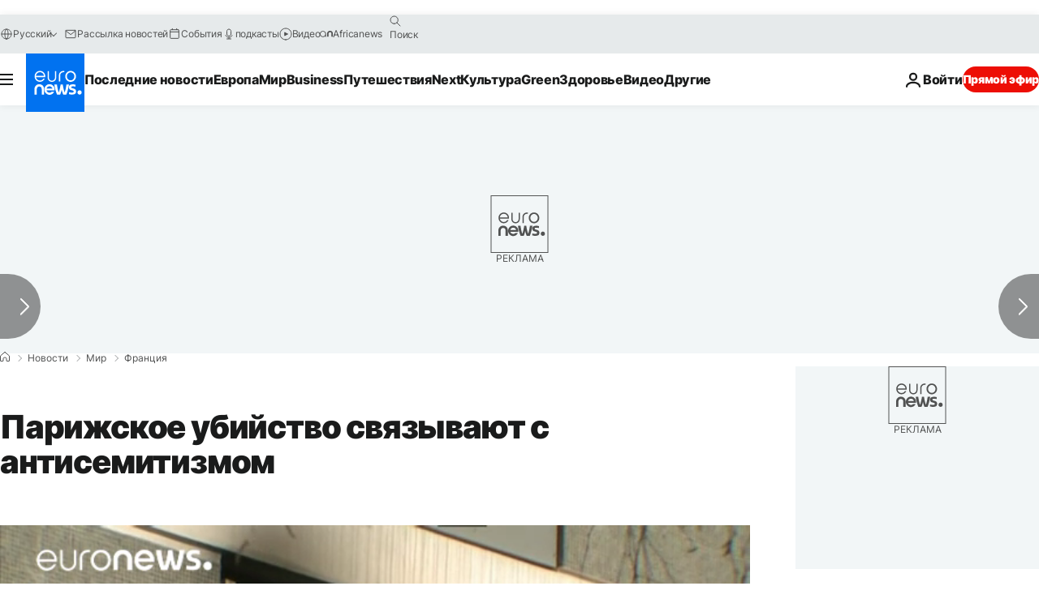

--- FILE ---
content_type: text/html; charset=UTF-8
request_url: https://ru.euronews.com/2018/03/27/paris-antisemitism-investigation
body_size: 33469
content:

<!DOCTYPE html>
  <!--
    EVENT ID : 449231
    STORY ID : 3112558
        HOUSENUMBER : 180327_NWSU_3380573
      -->
<html lang="ru">
<head>
  <meta charset="UTF-8">
              <title>Парижское убийство связывают с антисемитизмом | Евронью́с</title>
<meta name="description" content="В Париже арестованы два человека, подозреваемых в убийстве пережившей Холокост пенсионерки">
<meta name="keywords" content="Убийство,Антисемитизм,Расследование">
<meta name="robots" content="max-snippet:-1, max-image-preview:large, max-video-preview:5">
<meta name="date.created" content="2018-03-27 11:15:00">
<meta name="date.available" content="2018-03-27 11:15:00 +02:00">
<meta name="date.updated" content="2018-03-27 11:15:00">
<meta name="date.modified" content="2018-03-27 11:15:00 +02:00">
<meta name="program.url" content="world">
<meta name="article:modified_time" content="2018-03-27 11:15:00 +02:00">
<meta name="article:published_time" content="2018-03-27 11:15:00 +02:00">
<meta name="article:tag" content="Убийство">
<meta name="article:tag" content="Антисемитизм">
<meta name="article:tag" content="Расследование">
<meta name="article:author" content="Павел Барсуков">
<meta name="article:theme" content="news">
<meta name="article:section" content="news_news">
<meta name="article:vertical" content="news">
<meta name="video:duration" content="70000">
<meta name="video:tag" content="Убийство">
<meta name="video:tag" content="Антисемитизм">
<meta name="video:tag" content="Расследование">
<meta name="nli:video" content="https://video.euronews.com/mp4/med/EN/NW/SU/18/03/27/ru/180327_NWSU_3380573_3380802_70000_111324_ru.mp4">
<meta name="news_keywords" content="Убийство,Антисемитизм,Расследование">
<meta name="sponsored" content="no">
<meta name="adv:branded" content="no">
<meta name="adv:featured" content="no">
<meta name="adv:premium" content="yes">
<meta name="wire" content="no">
<link rel="canonical" href="https://ru.euronews.com/2018/03/27/paris-antisemitism-investigation">
<link rel="alternate" hreflang="en" href="https://www.euronews.com/2018/03/27/paris-police-say-murder-of-a-jewish-woman-in-paris-was-a-hate-crime">
<link rel="alternate" hreflang="fr" href="https://fr.euronews.com/2018/03/27/meurtre-antisemite-de-mireille-knoll-deux-suspects-en-examen">
<link rel="alternate" hreflang="de" href="https://de.euronews.com/2018/03/27/85-jahrige-holocaust-uberlebende-in-paris-ermordet">
<link rel="alternate" hreflang="it" href="https://it.euronews.com/2018/03/27/francia-due-indagati-per-l-omicidio-a-sfondo-antisemita-della-sopravvissuta-alla-shoah">
<link rel="alternate" hreflang="es" href="https://es.euronews.com/2018/03/27/asesinada-en-paris-una-superviviente-del-holocausto">
<link rel="alternate" hreflang="ru" href="https://ru.euronews.com/2018/03/27/paris-antisemitism-investigation">
<link rel="alternate" hreflang="ar" href="https://arabic.euronews.com/2018/03/27/jewish-mireille-knoll-killed-anti-semitism-crime-paris-france">
<link rel="alternate" hreflang="tr" href="https://tr.euronews.com/2018/03/27/fransa-da-85-yas-ndaki-yahudi-kad-n-n-korkunc-cinayeti">
<link rel="alternate" hreflang="el" href="https://gr.euronews.com/2018/03/27/parisi-antisimitiko-egklima-o-fonos-85xronis">
<link rel="alternate" hreflang="hu" href="https://hu.euronews.com/2018/03/27/dobbenet-a-franciaorszagi-antiszemita-gyilkossag-miatt">
<link rel="alternate" hreflang="x-default" href="https://www.euronews.com">
<meta property="og:locale" content="ru-RU">
<meta property="og:url" content="http://ru.euronews.com/2018/03/27/paris-antisemitism-investigation">
<meta property="og:site_name" content="euronews">
<meta property="og:type" content="article">
<meta property="og:title" content="Парижское убийство связывают с антисемитизмом">
<meta property="og:description" content="В Париже арестованы два человека, подозреваемых в убийстве пережившей Холокост пенсионерки">
<meta property="og:image" content="https://static.euronews.com/articles/stories/03/11/25/58/1200x675_cmsv2_b9d62481-9e18-53f5-8a11-0a1e8783a9b1-3112558.jpg">
<meta property="og:image:width" content="1200">
<meta property="og:image:height" content="675">
<meta property="og:image:type" content="image/jpeg">
<meta property="og:image:alt" content="Парижское убийство связывают с антисемитизмом">
<meta property="og:locale:alternate" content="en-GB">
<meta property="og:locale:alternate" content="fr-FR">
<meta property="og:locale:alternate" content="de-DE">
<meta property="og:locale:alternate" content="it-IT">
<meta property="og:locale:alternate" content="es-ES">
<meta property="og:locale:alternate" content="ru-RU">
<meta property="og:locale:alternate" content="ar-AE">
<meta property="og:locale:alternate" content="tr-TR">
<meta property="og:locale:alternate" content="el-GR">
<meta property="og:locale:alternate" content="hu-HU">
<meta property="og:locale:alternate:url" content="https://ru.euronews.com/2018/03/27/paris-antisemitism-investigation">

<meta name="twitter:site" content="@euronews">
<meta name="twitter:title" content="Парижское убийство связывают с антисемитизмом">
<meta name="twitter:description" content="В Париже арестованы два человека, подозреваемых в убийстве пережившей Холокост пенсионерки">
<meta name="twitter:card" content="summary_large_image">
<meta name="twitter:image" content="https://static.euronews.com/articles/stories/03/11/25/58/1200x675_cmsv2_b9d62481-9e18-53f5-8a11-0a1e8783a9b1-3112558.jpg">
<meta name="twitter:image:alt" content="Парижское убийство связывают с антисемитизмом">

<meta property="fb:pages" content="191185974309157" />
    
            <link rel="apple-touch-icon" href="/apple-touch-icon.png">
  <link rel="apple-touch-icon" href="/apple-touch-icon-precomposed.png">
  <link rel="apple-touch-icon" sizes="57x57" href="/apple-touch-icon-57x57.png">
  <link rel="apple-touch-icon" sizes="60x60" href="/apple-touch-icon-60x60.png">
  <link rel="apple-touch-icon" sizes="72x72" href="/apple-touch-icon-72x72.png">
  <link rel="apple-touch-icon" sizes="76x76" href="/apple-touch-icon-76x76.png">
  <link rel="apple-touch-icon" sizes="114x114" href="/apple-touch-icon-114x114.png">
  <link rel="apple-touch-icon" sizes="120x120" href="/apple-touch-icon-120x120.png">
  <link rel="apple-touch-icon" sizes="120x120" href="/apple-touch-icon-120x120-precomposed.png">
  <link rel="apple-touch-icon" sizes="144x144" href="/apple-touch-icon-144x144.png">
  <link rel="apple-touch-icon" sizes="152x152" href="/apple-touch-icon-152x152.png">
  <link rel="apple-touch-icon" sizes="152x152" href="/apple-touch-icon-152x152-precomposed.png">
  <link rel="apple-touch-icon" sizes="180x180" href="/apple-touch-icon-180x180.png">
  <link rel="android-icon" sizes="192x192" href="/android-icon-192x192.png">
  <link rel="icon" sizes="16x16" href="/favicon-16x16.png">
  <link rel="icon" sizes="32x32" href="/favicon-32x32.png">
  <link rel="icon" sizes="48x48" href="/favicon.ico">
  <link rel="icon" sizes="96x96" href="/favicon-96x96.png">
  <link rel="icon" sizes="160x160" href="/favicon-160x160.png">
  <link rel="icon" sizes="192x192" href="/favicon-192x192.png">

    <link rel="manifest" href="/manifest.json">
  <meta name="theme-color" content="#ffffff">

  <link rel="home" href="/" title="homepage">


          <script type="application/ld+json">{
    "@context": "https://schema.org/",
    "@graph": [
        {
            "@type": "NewsArticle",
            "mainEntityOfPage": {
                "@type": "Webpage",
                "url": "https://ru.euronews.com/2018/03/27/paris-antisemitism-investigation"
            },
            "headline": "\u041f\u0430\u0440\u0438\u0436\u0441\u043a\u043e\u0435 \u0443\u0431\u0438\u0439\u0441\u0442\u0432\u043e \u0441\u0432\u044f\u0437\u044b\u0432\u0430\u044e\u0442 \u0441 \u0430\u043d\u0442\u0438\u0441\u0435\u043c\u0438\u0442\u0438\u0437\u043c\u043e\u043c",
            "description": "\u0412 \u041f\u0430\u0440\u0438\u0436\u0435 \u0430\u0440\u0435\u0441\u0442\u043e\u0432\u0430\u043d\u044b \u0434\u0432\u0430 \u0447\u0435\u043b\u043e\u0432\u0435\u043a\u0430, \u043f\u043e\u0434\u043e\u0437\u0440\u0435\u0432\u0430\u0435\u043c\u044b\u0445 \u0432 \u0443\u0431\u0438\u0439\u0441\u0442\u0432\u0435 \u043f\u0435\u0440\u0435\u0436\u0438\u0432\u0448\u0435\u0439 \u0425\u043e\u043b\u043e\u043a\u043e\u0441\u0442 \u043f\u0435\u043d\u0441\u0438\u043e\u043d\u0435\u0440\u043a\u0438",
            "articleBody": "\u0412 \u041f\u0430\u0440\u0438\u0436\u0435 \u0434\u0432\u0430 \u0447\u0435\u043b\u043e\u0432\u0435\u043a\u0430 \u043f\u043e\u043c\u0435\u0449\u0435\u043d\u044b \u043f\u043e\u0434 \u0441\u0442\u0440\u0430\u0436\u0443 \u0432 \u0440\u0430\u043c\u043a\u0430\u0445 \u0440\u0430\u0441\u0441\u043b\u0435\u0434\u043e\u0432\u0430\u043d\u0438\u044f \u0443\u0431\u0438\u0439\u0441\u0442\u0432\u0430, \u043a\u043e\u0442\u043e\u0440\u043e\u0435 \u0441\u0432\u044f\u0437\u044b\u0432\u0430\u044e\u0442 \u0441 \u0430\u043d\u0442\u0438\u0441\u0435\u043c\u0438\u0442\u0438\u0437\u043c\u043e\u043c.  \u041d\u0435\u0441\u043a\u043e\u043b\u044c\u043a\u043e \u0434\u043d\u0435\u0439 \u043d\u0430\u0437\u0430\u0434 85-\u043b\u0435\u0442\u043d\u044e\u044e \u041c\u0438\u0440\u0435\u0439 \u041a\u0430\u043d\u043e\u043b \u043d\u0430\u0448\u043b\u0438 \u043c\u0451\u0440\u0442\u0432\u043e\u0439 \u0432 \u043f\u043e\u0434\u043e\u0436\u0436\u0451\u043d\u043d\u043e\u0439 \u043a\u0432\u0430\u0440\u0442\u0438\u0440\u0435. \u041d\u0430 \u0435\u0451 \u0442\u0435\u043b\u0435 \u043e\u0431\u043d\u0430\u0440\u0443\u0436\u0438\u043b\u0438 11 \u043d\u043e\u0436\u0435\u0432\u044b\u0445 \u0440\u0430\u043d\u0435\u043d\u0438\u0439. \u041e\u0434\u0438\u043d \u0438\u0437 \u0437\u0430\u0434\u0435\u0440\u0436\u0430\u043d\u043d\u044b\u0445 \u0436\u0438\u0432\u0451\u0442 \u0432 \u0442\u043e\u043c \u0436\u0435 \u0434\u043e\u043c\u0435. \u0421\u041c\u0418 \u0441\u043e\u043e\u0431\u0449\u0430\u044e\u0442, \u0447\u0442\u043e \u043e\u043d\u0430 \u043e\u0431\u0440\u0430\u0449\u0430\u043b\u0430\u0441\u044c \u0432 \u043f\u043e\u043b\u0438\u0446\u0438\u044e \u0441 \u0436\u0430\u043b\u043e\u0431\u0430\u043c\u0438 \u043d\u0430 \u0441\u043e\u0441\u0435\u0434\u0435\u0439, \u0443\u0433\u0440\u043e\u0436\u0430\u0432\u0448\u0438\u0445 \u0435\u0451 \u0441\u0436\u0435\u0447\u044c. \u041e\u0431\u0430 \u043f\u043e\u0434\u043e\u0437\u0440\u0435\u0432\u0430\u0435\u043c\u044b\u0445 \u0438\u043c\u0435\u044e\u0442 \u0443\u0433\u043e\u043b\u043e\u0432\u043d\u043e\u0435 \u043f\u0440\u043e\u0448\u043b\u043e\u0435, \u0438 \u043f\u0435\u0440\u0432\u043e\u043d\u0430\u0447\u0430\u043b\u044c\u043d\u043e \u0441\u043b\u0435\u0434\u0441\u0442\u0432\u0438\u0435 \u043d\u0435 \u0441\u0432\u044f\u0437\u044b\u0432\u0430\u043b\u043e \u0443\u0431\u0438\u0439\u0441\u0442\u0432\u043e \u0441 \u0430\u043d\u0442\u0438\u0441\u0435\u043c\u0438\u0442\u0438\u0437\u043c\u043e\u043c. \u041d\u043e \u0442\u0435\u043f\u0435\u0440\u044c \u044d\u0442\u043e \u043e\u0441\u043d\u043e\u0432\u043d\u0430\u044f \u0432\u0435\u0440\u0441\u0438\u044f. \u0424\u0440\u0430\u043d\u0441\u0438\u0441 \u041a\u0430\u043b\u0438\u0444\u0430, \u043f\u0440\u0435\u0434\u0441\u0435\u0434\u0430\u0442\u0435\u043b\u044c \u0421\u043e\u0432\u0435\u0442\u0430 \u0435\u0432\u0440\u0435\u0439\u0441\u043a\u0438\u0445 \u043e\u0440\u0433\u0430\u043d\u0438\u0437\u0430\u0446\u0438\u0439 \u0424\u0440\u0430\u043d\u0446\u0438\u0438: \u00ab\u0423\u0436\u0430\u0441 \u0438 \u0438\u0437\u0443\u043c\u043b\u0435\u043d\u0438\u0435 \u0432\u044b\u0437\u044b\u0432\u0430\u0435\u0442 \u0442\u043e\u0442 \u0444\u0430\u043a\u0442, \u0447\u0442\u043e 2018 \u0433\u043e\u0434\u0443 \u043c\u043e\u0433\u0443\u0442 \u0442\u0432\u043e\u0440\u0438\u0442\u044c\u0441\u044f \u043f\u043e\u0434\u043e\u0431\u043d\u044b\u0435 \u0432\u0435\u0449\u0438 \u2014 85-\u043b\u0435\u0442\u043d\u044e\u044e \u0435\u0432\u0440\u0435\u0439\u043a\u0443 \u0436\u0435\u0441\u0442\u043e\u043a\u043e \u0443\u0431\u0438\u0432\u0430\u044e\u0442 \u0432 \u0441\u043e\u0431\u0441\u0442\u0432\u0435\u043d\u043d\u043e\u043c \u0434\u043e\u043c\u0435: \u0435\u0451 \u0437\u0430\u0440\u0435\u0437\u0430\u043b\u0438, \u0430 \u043a\u0432\u0430\u0440\u0442\u0438\u0440\u0443 \u043f\u043e\u0434\u043e\u0436\u0433\u043b\u0438. \u041c\u044b \u043e\u0436\u0438\u0434\u0430\u0435\u043c, \u0447\u0442\u043e \u0440\u0430\u0441\u0441\u043b\u0435\u0434\u043e\u0432\u0430\u043d\u0438\u0435 \u0431\u0443\u0434\u0435\u0442 \u043f\u0440\u043e\u0437\u0440\u0430\u0447\u043d\u044b\u043c \u0438 \u0432\u0441\u043a\u0440\u043e\u0435\u0442 \u0444\u0430\u043a\u0442\u044b \u044d\u0442\u043e\u0433\u043e \u043f\u0440\u0435\u0441\u0442\u0443\u043f\u043b\u0435\u043d\u0438\u044f\u00bb. \u0421 \u043e\u0441\u0443\u0436\u0434\u0435\u043d\u0438\u0435\u043c \u043f\u0440\u0435\u0441\u0442\u0443\u043f\u043b\u0435\u043d\u0438\u044f \u0432\u044b\u0441\u0442\u0443\u043f\u0438\u043b\u043e \u0444\u0440\u0430\u043d\u0446\u0443\u0437\u0441\u043a\u043e\u0435 \u0440\u0443\u043a\u043e\u0432\u043e\u0434\u0441\u0442\u0432\u043e; \u043f\u0440\u0435\u0437\u0438\u0434\u0435\u043d\u0442 \u042d\u043c\u043c\u0430\u043d\u044e\u044d\u043b\u044c \u041c\u0430\u043a\u0440\u043e\u043d \u0443\u0432\u0435\u0440\u0438\u043b \u0441\u043e\u0433\u0440\u0430\u0436\u0434\u0430\u043d \u0432 \u0441\u0432\u043e\u0435\u0439 \u0440\u0435\u0448\u0438\u043c\u043e\u0441\u0442\u0438 \u0431\u043e\u0440\u043e\u0442\u044c\u0441\u044f \u0441 \u0430\u043d\u0442\u0438\u0441\u0435\u043c\u0438\u0442\u0438\u0437\u043c\u043e\u043c. \u0412 \u041f\u0430\u0440\u0438\u0436\u0435 \u043d\u0430 \u0441\u0440\u0435\u0434\u0443 \u0437\u0430\u043f\u043b\u0430\u043d\u0438\u0440\u043e\u0432\u0430\u043d \u00ab\u0411\u0435\u043b\u044b\u0439 \u043c\u0430\u0440\u0448\u00bb \u0432 \u043f\u0430\u043c\u044f\u0442\u044c \u043e \u043f\u043e\u0433\u0438\u0431\u0448\u0435\u0439. ",
            "dateCreated": "2018-03-27T11:15:53+02:00",
            "dateModified": "2018-03-27T11:15:00+02:00",
            "datePublished": "2018-03-27T11:15:00+02:00",
            "image": {
                "@type": "ImageObject",
                "url": "https://static.euronews.com/articles/stories/03/11/25/58/1440x810_cmsv2_b9d62481-9e18-53f5-8a11-0a1e8783a9b1-3112558.jpg",
                "width": 1440,
                "height": 810,
                "caption": "\u0412 \u041f\u0430\u0440\u0438\u0436\u0435 \u0430\u0440\u0435\u0441\u0442\u043e\u0432\u0430\u043d\u044b \u0434\u0432\u0430 \u0447\u0435\u043b\u043e\u0432\u0435\u043a\u0430, \u043f\u043e\u0434\u043e\u0437\u0440\u0435\u0432\u0430\u0435\u043c\u044b\u0445 \u0432 \u0443\u0431\u0438\u0439\u0441\u0442\u0432\u0435 \u043f\u0435\u0440\u0435\u0436\u0438\u0432\u0448\u0435\u0439 \u0425\u043e\u043b\u043e\u043a\u043e\u0441\u0442 \u043f\u0435\u043d\u0441\u0438\u043e\u043d\u0435\u0440\u043a\u0438",
                "thumbnail": "https://static.euronews.com/articles/stories/03/11/25/58/432x243_cmsv2_b9d62481-9e18-53f5-8a11-0a1e8783a9b1-3112558.jpg",
                "publisher": {
                    "@type": "Organization",
                    "name": "euronews",
                    "url": "https://static.euronews.com/website/images/euronews-logo-main-blue-403x60.png"
                }
            },
            "author": [
                {
                    "@type": "Person",
                    "familyName": "\u0411\u0430\u0440\u0441\u0443\u043a\u043e\u0432",
                    "givenName": "\u041f\u0430\u0432\u0435\u043b",
                    "name": "\u041f\u0430\u0432\u0435\u043b \u0411\u0430\u0440\u0441\u0443\u043a\u043e\u0432",
                    "url": "https://ru.euronews.com/profiles/344",
                    "worksFor": {
                        "@type": "Organization",
                        "name": "Euronews",
                        "url": "https://ru.euronews.com/",
                        "logo": {
                            "@type": "ImageObject",
                            "url": "https://static.euronews.com/website/images/euronews-logo-main-blue-403x60.png",
                            "width": 403,
                            "height": 60
                        },
                        "sameAs": [
                            "https://vk.com/euronews",
                            "https://www.facebook.com/ru.euronews",
                            "https://t.me/russian_euronews",
                            "https://flipboard.com/@euronewsru",
                            "https://zen.yandex.ru/euronews",
                            "https://ok.ru/euronews"
                        ]
                    },
                    "jobTitle": "Journaliste",
                    "memberOf": {
                        "@type": "Organization",
                        "name": "Equipe de langue russe  "
                    }
                }
            ],
            "publisher": {
                "@type": "Organization",
                "name": "Euronews",
                "legalName": "Euronews",
                "url": "https://ru.euronews.com/",
                "logo": {
                    "@type": "ImageObject",
                    "url": "https://static.euronews.com/website/images/euronews-logo-main-blue-403x60.png",
                    "width": 403,
                    "height": 60
                },
                "sameAs": [
                    "https://vk.com/euronews",
                    "https://www.facebook.com/ru.euronews",
                    "https://t.me/russian_euronews",
                    "https://flipboard.com/@euronewsru",
                    "https://zen.yandex.ru/euronews",
                    "https://ok.ru/euronews"
                ]
            },
            "articleSection": [
                "\u041c\u0438\u0440"
            ]
        },
        {
            "@type": "WebSite",
            "name": "Euronews.com",
            "url": "https://ru.euronews.com/",
            "potentialAction": {
                "@type": "SearchAction",
                "target": "https://ru.euronews.com/search?query={search_term_string}",
                "query-input": "required name=search_term_string"
            },
            "sameAs": [
                "https://vk.com/euronews",
                "https://www.facebook.com/ru.euronews",
                "https://t.me/russian_euronews",
                "https://flipboard.com/@euronewsru",
                "https://zen.yandex.ru/euronews",
                "https://ok.ru/euronews"
            ]
        }
    ]
}</script>
      

        <link rel="alternate" type="application/rss+xml" href="https://ru.euronews.com/rss?level=program&amp;name=world"/>
    <link rel="alternate" type="application/rss+xml" href="https://ru.euronews.com/rss?level=vertical&amp;name=news"/>

    <meta name="application-name" content="euronews.com">

            <meta name="viewport" content="width=device-width, minimum-scale=1, initial-scale=1">

  
              <meta name="dfp-data" content="{&quot;rootId&quot;:&quot;6458&quot;,&quot;adUnit&quot;:&quot;&quot;,&quot;keyValues&quot;:[],&quot;level1&quot;:&quot;euronews_new&quot;,&quot;lazyLoadingOffset&quot;:300,&quot;hasSwipe&quot;:false,&quot;disabledAdSlots&quot;:[]}">

            <meta name="adobe-analytics-data" content="{&quot;site&quot;:{&quot;platform&quot;:&quot;&quot;,&quot;language&quot;:&quot;ru&quot;,&quot;primarylanguage&quot;:&quot;&quot;,&quot;secondarylanguage&quot;:&quot;&quot;,&quot;environment&quot;:&quot;prod&quot;,&quot;brand&quot;:&quot;euronews&quot;,&quot;servicetype&quot;:&quot;web&quot;,&quot;version&quot;:&quot;15.5.1&quot;},&quot;page&quot;:{&quot;pagename&quot;:&quot;euronews.news.news.world.449231.paris-police-say-murder-of-a-jewish-woman-in-paris-was-a-hate-crime&quot;,&quot;pagehasad&quot;:&quot;&quot;,&quot;pagenumads&quot;:&quot;&quot;,&quot;sitesection&quot;:&quot;&quot;,&quot;sitesubsection1&quot;:&quot;&quot;,&quot;sitesubsection2&quot;:&quot;&quot;,&quot;pagetype&quot;:&quot;article&quot;,&quot;pageurl&quot;:&quot;ru.euronews.com\/2018\/03\/27\/paris-antisemitism-investigation&quot;,&quot;pagedownloadtime&quot;:&quot;&quot;,&quot;vertical&quot;:&quot;news&quot;,&quot;theme&quot;:&quot;news&quot;,&quot;program&quot;:&quot;world&quot;,&quot;contenttype&quot;:&quot;txt&quot;,&quot;menustatus&quot;:&quot;&quot;,&quot;pagereload&quot;:&quot;&quot;,&quot;pagedisplaybreakpoint&quot;:&quot;&quot;,&quot;displaybreakingnewsbar&quot;:&quot;none&quot;,&quot;swipe&quot;:&quot;none&quot;,&quot;urlpath&quot;:&quot;ru.euronews.com\/2018\/03\/27\/paris-antisemitism-investigation&quot;},&quot;search&quot;:{&quot;keyword&quot;:&quot;&quot;,&quot;searchresult&quot;:&quot;&quot;},&quot;uv&quot;:{&quot;uvid&quot;:&quot;&quot;,&quot;logged&quot;:&quot;&quot;,&quot;isbot&quot;:&quot;&quot;},&quot;article&quot;:{&quot;eventid&quot;:&quot;449231&quot;,&quot;storyid&quot;:&quot;3112558&quot;,&quot;updatedate&quot;:&quot;27\/03\/2018&quot;,&quot;title&quot;:&quot;парижское убийство связывают с антисемитизмом&quot;,&quot;format&quot;:&quot;standard&quot;,&quot;nbdayssincepublication&quot;:2856,&quot;articlepromotedtobcs&quot;:&quot;&quot;,&quot;articlepromotedtohp&quot;:&quot;&quot;,&quot;technicaltags&quot;:&quot;video-auto-play&quot;,&quot;contenttaxonomy&quot;:&quot;&#039;neg_mobkoi_castrol&#039;|&#039;castrol_negative_uk&#039;|&#039;neg_facebook_2021&#039;|&#039;neg_nespresso&#039;|&#039;neg_saudiaramco&#039;|&#039;neg_facebook_q4&#039;|&#039;gv_crime&#039;|&#039;neg_facebook_neg1&#039;|&#039;neg_facebook&#039;|&#039;neg_mobkoi_fb-weareonit_fs_28feb2019&#039;|&#039;gt_negative&#039;|&#039;neg_umw_fs_12oct202&#039;|&#039;gs_society&#039;|&#039;gt_negative_dislike&#039;|&#039;gv_death_injury&#039;|&#039;gs_society_misc&#039;|&#039;gv_hatespeech&#039;|&#039;gt_negative_fear&#039;|&#039;gs_society_religion&#039;&quot;,&quot;gallerynumber&quot;:&quot;none&quot;,&quot;hasvuukle&quot;:true,&quot;program&quot;:&quot;Мир&quot;,&quot;tags&quot;:&quot;Убийство,Антисемитизм,Расследование&quot;},&quot;login&quot;:{&quot;subscriptiontype&quot;:&quot;other&quot;,&quot;dailynl&quot;:&quot;none&quot;},&quot;video&quot;:{&quot;videoid&quot;:&quot;449231&quot;,&quot;youtubevideoid&quot;:&quot;F3uJGEu2nWs&quot;,&quot;dailymotionvideoid&quot;:&quot;none&quot;,&quot;housenumbervidid&quot;:&quot;180327_NWSU_3380573&quot;,&quot;name&quot;:&quot;paris-police-say-murder-of-a-jewish-woman-in-paris-was-a-hate-crime&quot;,&quot;publicationdate&quot;:&quot;27\/03\/2018&quot;,&quot;type&quot;:&quot;vod&quot;,&quot;duration&quot;:70,&quot;isinplaylist&quot;:&quot;none&quot;,&quot;playlistname&quot;:&quot;none&quot;,&quot;haspreview&quot;:&quot;none&quot;,&quot;viewmode&quot;:&quot;none&quot;,&quot;playername&quot;:&quot;jwplayer&quot;,&quot;playlistnumitems&quot;:&quot;none&quot;,&quot;playlistposition&quot;:&quot;none&quot;,&quot;soundstatus&quot;:&quot;none&quot;},&quot;component&quot;:{&quot;name&quot;:&quot;&quot;,&quot;type&quot;:&quot;&quot;,&quot;action&quot;:&quot;&quot;,&quot;pagename&quot;:&quot;&quot;,&quot;actiondetail&quot;:&quot;&quot;},&quot;newsletter&quot;:{&quot;name&quot;:&quot;&quot;,&quot;location&quot;:&quot;&quot;},&quot;cm&quot;:{&quot;ssf&quot;:&quot;1&quot;},&quot;thirdPartiesDisabled&quot;:[],&quot;sendDate&quot;:null}">
  

  <meta id="metaEventId" name="eventId" content="449231">
  <meta id="metaStoryId" name="storyId" content="3112558">
  <meta id="metaDfptValue" name="dfptValue" content="">
  <meta id="metaHouseNumber" name="houseNumber" content="180327_NWSU_3380573">
  <meta
  name="app-contexts" content="[&quot;main&quot;,&quot;article&quot;]">

    
    <meta name="default-img" content="https://images.euronews.com/articles/stories/03/11/25/58/480x270_cmsv2_b9d62481-9e18-53f5-8a11-0a1e8783a9b1-3112558.jpg">

          <link rel="preload" as="style" href="/build/e09c9fcfcc074bccb6b0-reduce-cls.css">
    <link rel="preload" as="style" href="/build/60f2680ec86092ed27b8-common.css">
    <link rel="preload" as="style" href="/build/2704ee1d94cf0ae161ea-trumps.css">
    <link rel="preload" as="style" href="/build/1e29222cf9b97f50ec61-header.css">
              <link rel="preload" as="script" href="https://securepubads.g.doubleclick.net/tag/js/gpt.js" />
      
                  <link rel="preload" as="image" imagesrcset="https://static.euronews.com/website/statics/vector/fallback.svg" imagesizes="(max-width: 1023px) 100vw, 67vw">
    
  
  <link rel="preload" as="style" href="/build/eb5119b45dbf273d50a5-article-viewport.css">

            <style>
    #accessibility-bar,#c-burger-button-checkbox,#c-language-switcher-list-open,.c-breaking-news,.c-language-switcher__list,.c-search-form__loader, .o-site-hr__second-level__dropdown,.o-site-hr__second-level__dropdown-mask,.o-site-hr__sidebar,.o-site-hr__sidebar-mask{display:none}
    .c-bar-now .c-tags-list,.c-bar-now__container,.c-navigation-bar,.c-navigation-bar__wrappable-list,.c-search-form.c-search-engine,.o-site-hr__first-level__container,.o-site-hr__second-level__container,.o-site-hr__second-level__links,.o-site-hr__second-level__burger-logo,.c-burger-button{display:flex}

    @supports (content-visibility: hidden) {
      .o-site-hr__second-level__dropdown,.o-site-hr__sidebar {
        display: flex;
        content-visibility: hidden;
      }
    }
  </style>

    <link rel="stylesheet" href="/build/e09c9fcfcc074bccb6b0-reduce-cls.css">
    <link rel="stylesheet" href="/build/60f2680ec86092ed27b8-common.css">
    <link rel="stylesheet" href="/build/2704ee1d94cf0ae161ea-trumps.css">
    <link rel="stylesheet" href="/build/1e29222cf9b97f50ec61-header.css">
    <link rel="stylesheet" href="/build/509b54a72fb69fe05136-didomi.css">

  
  <link rel="stylesheet" href="/build/0791760b27eeb6a629e6-swiper_bundle.css">

        <link rel="stylesheet" href="/build/7efb5a34a46b1f4c3ad5-article_newsy.css">
          <link rel="stylesheet" href="/build/eb5119b45dbf273d50a5-article-viewport.css">
          <link rel="stylesheet" href="/build/b578a895a0dfe8726f81-article_base.css">
  
        <style>@font-face{font-family: "Arial size-adjust";font-style: normal;font-weight: 400;font-display: swap;src: local("Arial");size-adjust: 102.5%;}body{font-family: 'Arial size-adjust', Arial, sans-serif;}</style>

    
          <link rel="stylesheet" href="/build/0a99ec3795784c5a8509-fonts.css" media="print" onload="this.media=&#039;all&#039;">
              <link rel="stylesheet" href="/build/8b22fce367b2950deb08-font_cyrillic.css" media="print" onload="this.media=&#039;all&#039;">
  
      
  
                <link rel="preconnect" href="https://static.euronews.com">
      <link rel="preconnect" href="https://api.privacy-center.org">
      <link rel="preconnect" href="https://sdk.privacy-center.org">
      <link rel="preconnect" href="https://www.googletagservices.com">
      <link rel="preconnect" href="https://pagead2.googlesyndication.com">
              <link rel="dns-prefetch" href="//scripts.opti-digital.com">
                  <link rel="dns-prefetch" href="https://connect.facebook.net">
                  <link rel="dns-prefetch" href="https://ping.chartbeat.net">
        <link rel="dns-prefetch" href="https://static.chartbeat.com">
        

              <link rel="dns-prefetch" href="https://odb.outbrain.com">
      <link rel="dns-prefetch" href="https://log.outbrainimg.com">
      <link rel="dns-prefetch" href="https://mcdp-chidc2.outbrain.com">
      <link rel="dns-prefetch" href="https://sync.outbrain.com">
      <link rel="dns-prefetch" href="https://libs.outbrain.com">
      <link rel="dns-prefetch" href="https://tcheck.outbrainimg.com">
      <link rel="dns-prefetch" href="https://widgets.outbrain.com">
      
    <script>
  window.euronewsEnvs = JSON.parse('{"PUBLIC_GIGYA_API_KEY":"4_G3z5aGNUymdcrkV9z9qOAg","PUBLIC_INSIDER_PARTNER_NAME":"euronewsfr","PUBLIC_INSIDER_PARTNER_ID":"10008155","PUBLIC_APP_ENV":"prod","PUBLIC_URLS_BASE":"euronews.com"}');
</script>


  <script> performance.mark('enw-first-script'); </script>
              <script id="euronews-initial-server-data">
                              window.getInitialServerData = () => ({"context":{"website":"euronews","pageType":"article","servicetype":"web","features":["socialManager","euronewsUUIDManager","userNavigationActivity","didomi","googleGpt","advertisingOptiDigital","wallpaper","DVTargetingSignalsManager","bombora","insider","scrollRestore","adobe","swiper","iaDisclaimerReporting","connatix","outbrain","video"],"featureFlipping":{"fast":{"adobe":{"languages":{"en":true,"fr":true,"de":true,"it":true,"es":true,"pt":true,"tr":true,"pl":true,"ru":true,"ar":true,"fa":true,"el":true,"hu":true},"thirdpart":true,"description":"Analytics tracking"},"adobeAudienceManager":{"languages":{"en":true,"fr":true,"de":true,"it":true,"es":true,"pt":true,"tr":true,"pl":true,"ru":true,"ar":true,"fa":true,"el":true,"hu":true},"thirdpart":true,"description":"_"},"adsAutorefresh":{"languages":{"en":false,"ar":false,"de":false,"el":false,"es":false,"fa":false,"fr":false,"hu":false,"it":false,"pt":false,"ru":false,"tr":false,"pl":false},"thirdpart":false,"description":"Permet un autorefresh auto des pubs toutes les X secondes"},"adsLazyloading":{"languages":{"en":true,"fr":true,"de":true,"it":true,"es":true,"pt":true,"tr":true,"pl":true,"ru":true,"ar":true,"fa":true,"el":true,"hu":true},"thirdpart":false,"description":"Permet d\u2019afficher les pubs au fur \u00e0 mesure du scroll d\u2019un utilisateur sur nos pages, ce qui permet d\u2019acc\u00e9l\u00e9rer le chargement du haut de page"},"advertising":{"languages":{"en":false,"fr":false,"de":false,"it":false,"es":false,"pt":false,"tr":false,"pl":false,"ru":false,"ar":false,"fa":false,"el":false,"hu":false},"thirdpart":false,"description":"to enable new advertising core (while double run, we use old advertising when this key is off)"},"advertisingOptiDigital":{"languages":{"en":true,"fr":true,"de":true,"it":true,"es":true,"pt":true,"tr":true,"pl":true,"ru":true,"ar":true,"fa":true,"el":true,"hu":true},"thirdpart":true,"description":"New Advertising management with OptiDigital"},"advertisingSingleRequestMode":{"languages":{"en":false,"ar":false,"de":false,"el":false,"es":false,"fa":false,"fr":false,"hu":false,"it":false,"pt":false,"ru":false,"tr":false,"pl":false},"thirdpart":false,"description":"WARNING: WHEN TURNED ON IT MAKES AD REQUEST COUNT EXPLODE AND LEADS TO TERRIBLE IMPRESSION\/REQUEST RATIO\nenable singleRequest mode for new advertising implementation (will do multirequest if disabled)"},"analytics":{"languages":{"en":true,"fr":true,"de":true,"it":true,"es":true,"pt":true,"tr":true,"pl":true,"ru":true,"ar":true,"fa":true,"el":true,"hu":true},"thirdpart":false,"description":"_"},"autorefresh":{"languages":{"en":true,"fr":true,"de":true,"it":true,"es":true,"pt":true,"tr":true,"pl":true,"ru":true,"ar":true,"fa":true,"el":true,"hu":true},"thirdpart":false,"description":"_"},"bcovery":{"languages":{"en":false,"ar":false,"de":false,"el":false,"es":false,"fa":false,"fr":false,"hu":false,"it":false,"pt":false,"ru":false,"tr":false,"pl":false},"thirdpart":true,"description":"_"},"bombora":{"languages":{"en":true,"fr":true,"de":true,"it":true,"es":true,"pt":true,"tr":true,"pl":true,"ru":true,"ar":true,"fa":false,"el":true,"hu":true},"thirdpart":true,"description":"_"},"bomboraStandardTag":{"languages":{"en":true,"fr":true,"de":true,"it":true,"es":true,"pt":true,"tr":true,"pl":true,"ru":true,"ar":true,"fa":false,"el":true,"hu":true},"thirdpart":true,"description":"_"},"breakingNewsBanner":{"languages":{"en":true,"fr":true,"de":true,"it":true,"es":true,"pt":true,"tr":true,"pl":true,"ru":true,"ar":true,"fa":true,"el":true,"hu":true},"thirdpart":false,"description":"_"},"caption":{"languages":{"en":true,"fr":true,"de":true,"it":true,"es":true,"pt":true,"tr":true,"pl":true,"ru":true,"ar":true,"fa":true,"el":true,"hu":true},"thirdpart":false,"description":"_"},"chartbeat":{"languages":{"en":true,"fr":true,"de":true,"it":true,"es":true,"pt":true,"tr":true,"pl":true,"ru":true,"ar":true,"fa":true,"el":true,"hu":true},"thirdpart":true,"description":"chartbeat.js is the Javascript code for the standard web tracking"},"chartbeat_mab":{"languages":{"en":true,"fr":true,"de":true,"it":true,"es":true,"pt":true,"tr":true,"pl":true,"ru":true,"ar":true,"fa":true,"el":true,"hu":true},"thirdpart":true,"description":"chartbeat_mab.js is the library for Chartbeat's headline testing functionality"},"connatix":{"languages":{"en":true,"fr":true,"de":true,"it":true,"es":true,"pt":true,"tr":true,"pl":true,"ru":true,"ar":true,"fa":true,"el":true,"hu":true},"thirdpart":true,"description":"_"},"connatixSticky":{"languages":{"en":false,"fr":false,"de":false,"it":false,"es":false,"pt":false,"tr":false,"pl":false,"ru":false,"ar":false,"fa":false,"el":false,"hu":false},"thirdpart":false,"description":"_"},"consentTemplates":{"languages":{"en":false,"fr":false,"de":false,"it":false,"es":false,"pt":false,"tr":false,"pl":false,"ru":false,"ar":false,"fa":false,"el":false,"hu":false},"thirdpart":false,"description":"consent notices (Didomi, ...)"},"dailymotion":{"languages":{"en":true,"fr":true,"de":true,"it":true,"es":true,"pt":true,"tr":true,"pl":true,"ru":false,"ar":true,"fa":false,"el":true,"hu":true},"thirdpart":false,"description":"_"},"datalayerManager":{"languages":{"en":false,"ar":false,"de":false,"el":false,"es":false,"fa":false,"fr":false,"hu":false,"it":false,"pt":false,"ru":false,"tr":false,"pl":false},"thirdpart":false,"description":"_"},"didomi":{"languages":{"en":true,"fr":true,"de":true,"it":true,"es":true,"pt":true,"tr":true,"pl":true,"ru":true,"ar":true,"fa":true,"el":true,"hu":true},"thirdpart":true,"description":null},"doubleVerify":{"languages":{"en":true,"fr":true,"de":true,"it":true,"es":true,"pt":true,"tr":true,"pl":true,"ru":true,"ar":true,"fa":true,"el":true,"hu":true},"thirdpart":true,"description":"_"},"durationMedia":{"languages":{"en":true,"fr":true,"de":true,"it":true,"es":true,"pt":true,"tr":true,"pl":true,"ru":true,"ar":true,"fa":true,"el":true,"hu":true},"thirdpart":true,"description":"_"},"DVTargetingSignalsManager":{"languages":{"en":true,"fr":true,"de":true,"it":true,"es":true,"pt":true,"tr":true,"pl":true,"ru":true,"ar":true,"fa":true,"el":true,"hu":true},"thirdpart":false,"description":"This feature aims to manage DV Targeting Signals.\r\nFor example: retrieving Targeting Signals, updating the advertising Datalayer, and storing DV Contextual Signals to the database."},"euronewsUUIDManager":{"languages":{"en":true,"fr":true,"de":true,"it":true,"es":true,"pt":true,"tr":true,"pl":true,"ru":true,"ar":true,"fa":true,"el":true,"hu":true},"thirdpart":false,"description":"This feature ensures each client has a persistent UUID by retrieving it from IndexedDB or cookies, or generating and storing one if it doesn\u2019t exist. The UUID is used by other features and services for consistent client identification."},"facebook":{"languages":{"en":true,"fr":true,"de":true,"it":true,"es":true,"pt":true,"tr":true,"pl":true,"ru":true,"ar":true,"fa":true,"el":true,"hu":true},"thirdpart":true,"description":null},"football":{"languages":{"en":true,"fr":true,"de":true,"it":true,"es":true,"pt":true,"tr":true,"pl":false,"ru":true,"ar":true,"fa":true,"el":true,"hu":true},"thirdpart":false,"description":"This FF is made to manage FootballLeagueDataHandler service"},"footballLeagueResults":{"languages":{"en":true,"ar":true,"de":true,"el":true,"es":true,"fa":true,"fr":true,"hu":true,"it":true,"pt":true,"ru":true,"tr":true,"pl":false},"thirdpart":false,"description":"This is for the service that manage the display\/management of the widget of football league results that we can find on the home page and other footblall pages"},"gallery":{"languages":{"en":true,"fr":true,"de":true,"it":true,"es":true,"pt":true,"tr":true,"pl":true,"ru":true,"ar":true,"fa":true,"el":true,"hu":true},"thirdpart":false,"description":"Widget Gallery"},"geoBlocking":{"languages":{"en":true,"ar":true,"de":true,"el":true,"es":true,"fa":true,"fr":true,"hu":true,"it":true,"pt":true,"ru":true,"tr":true,"pl":true},"thirdpart":false,"description":"_"},"geoedge":{"languages":{"en":true,"fr":true,"de":true,"it":true,"es":true,"pt":true,"tr":true,"pl":true,"ru":true,"ar":true,"fa":true,"el":true,"hu":true},"thirdpart":true,"description":"_"},"gigya":{"languages":{"en":true,"fr":true,"de":true,"it":true,"es":true,"pt":true,"tr":true,"pl":true,"ru":true,"ar":true,"fa":true,"el":true,"hu":true},"thirdpart":false,"description":"Login Euronews via SAP\/GIGYA"},"global_footer":{"languages":{"en":true,"fr":true,"de":true,"it":true,"es":true,"pt":true,"tr":true,"pl":true,"ru":true,"ar":true,"fa":true,"el":true,"hu":true},"thirdpart":true,"description":null},"googleGpt":{"languages":{"en":true,"fr":true,"de":true,"it":true,"es":true,"pt":true,"tr":true,"pl":true,"ru":true,"ar":true,"fa":true,"el":true,"hu":true},"thirdpart":true,"description":"GPT is mandatory for all the advertisement stack"},"google_analytics":{"languages":{"en":false,"ar":false,"de":false,"el":false,"es":false,"fa":false,"fr":false,"hu":false,"it":false,"pt":false,"ru":false,"tr":false,"pl":false},"thirdpart":true,"description":"_"},"google_gtm":{"languages":{"en":true,"fr":true,"de":true,"it":true,"es":true,"pt":true,"tr":true,"pl":true,"ru":true,"ar":true,"fa":true,"el":true,"hu":true},"thirdpart":true,"description":null},"grafanaFaro":{"languages":{"en":false,"fr":false,"de":false,"it":false,"es":false,"pt":false,"tr":false,"pl":false,"ru":false,"ar":false,"fa":false,"el":false,"hu":false},"thirdpart":false,"description":"_"},"gtag":{"languages":{"en":true,"fr":true,"de":true,"it":true,"es":true,"pt":true,"tr":true,"pl":true,"ru":true,"ar":true,"fa":true,"el":true,"hu":true},"thirdpart":true,"description":"_"},"header_redesign":{"languages":{"en":true,"fr":true,"de":true,"it":true,"es":true,"pt":true,"tr":true,"pl":true,"ru":true,"ar":true,"fa":true,"el":true,"hu":true},"thirdpart":false,"description":"FF qui active l'affichage du Header Redesign"},"home_new_design":{"languages":{"en":false,"fr":false,"de":false,"it":false,"es":false,"pt":false,"tr":false,"pl":false,"ru":false,"ar":false,"fa":false,"el":false,"hu":false},"thirdpart":false,"description":"Home New Design 2025"},"https":{"languages":{"en":true,"fr":true,"de":true,"it":true,"es":true,"pt":true,"tr":true,"pl":true,"ru":true,"ar":true,"fa":true,"el":true,"hu":true},"thirdpart":false,"description":null},"iaDisclaimerReporting":{"languages":{"en":true,"fr":true,"de":true,"it":true,"es":true,"pt":true,"tr":true,"pl":true,"ru":true,"ar":true,"fa":true,"el":true,"hu":true},"thirdpart":false,"description":"Display the IA Disclaimer"},"insider":{"languages":{"en":true,"fr":true,"de":true,"it":true,"es":true,"pt":true,"tr":true,"pl":true,"ru":true,"ar":true,"fa":true,"el":true,"hu":true},"thirdpart":true,"description":"_"},"jobbio":{"languages":{"en":false,"fr":false,"de":false,"it":false,"es":false,"pt":false,"tr":false,"pl":false,"ru":false,"ar":false,"fa":false,"el":false,"hu":false},"thirdpart":true,"description":"_"},"justIn":{"languages":{"en":true,"fr":true,"de":true,"it":true,"es":true,"pt":true,"tr":true,"pl":true,"ru":true,"ar":true,"fa":true,"el":true,"hu":true},"thirdpart":false,"description":"_"},"justInTimeline":{"languages":{"en":true,"fr":true,"de":true,"it":true,"es":true,"pt":true,"tr":true,"pl":true,"ru":true,"ar":true,"fa":true,"el":true,"hu":true},"thirdpart":false,"description":"Justin template new design 2025"},"lazyblock":{"languages":{"en":false,"ar":false,"de":false,"el":false,"es":false,"fa":false,"fr":false,"hu":true,"it":false,"pt":false,"ru":false,"tr":true,"pl":false},"thirdpart":false},"lazyload":{"languages":{"en":true,"fr":true,"de":true,"it":true,"es":true,"pt":true,"tr":true,"pl":true,"ru":true,"ar":true,"fa":true,"el":true,"hu":true},"thirdpart":false,"description":"_"},"leaderboardUnderHeader":{"languages":{"en":true,"ar":true,"de":false,"el":false,"es":false,"fa":true,"fr":false,"hu":false,"it":false,"pt":false,"ru":false,"tr":false,"pl":false},"thirdpart":false,"description":"main leaderboard under header instead of above on article page"},"linkObfuscator":{"languages":{"en":true,"fr":true,"de":true,"it":true,"es":true,"pt":true,"tr":true,"pl":true,"ru":true,"ar":true,"fa":true,"el":true,"hu":true},"thirdpart":false,"description":"This feature aims to obfuscate all links for which the obfuscation is implemented in the Twig template."},"liveramp":{"languages":{"en":true,"fr":true,"de":true,"it":true,"es":true,"pt":true,"tr":true,"pl":true,"ru":true,"ar":true,"fa":true,"el":true,"hu":true},"thirdpart":true,"description":"https:\/\/liveramp.com\/"},"login":{"languages":{"en":true,"fr":true,"de":true,"it":true,"es":true,"pt":true,"tr":true,"pl":true,"ru":true,"ar":true,"fa":true,"el":true,"hu":true},"thirdpart":false,"description":"Allow login for Gigya"},"loginWall":{"languages":{"en":false,"fr":true,"de":false,"it":false,"es":true,"pt":false,"tr":false,"pl":false,"ru":false,"ar":false,"fa":false,"el":false,"hu":false},"thirdpart":false,"description":"_"},"longerCacheStrategy":{"languages":{"en":true,"fr":true,"de":true,"it":true,"es":true,"pt":true,"tr":true,"pl":true,"ru":true,"ar":true,"fa":true,"el":true,"hu":true},"thirdpart":false,"description":"Enable longer cache on various pages (see EW-5784)"},"nativo":{"languages":{"en":true,"fr":true,"de":true,"it":true,"es":true,"pt":true,"tr":true,"pl":true,"ru":true,"ar":true,"fa":true,"el":true,"hu":true},"thirdpart":false,"description":"_"},"new_liveblogging":{"languages":{"en":true,"fr":true,"de":true,"it":true,"es":true,"pt":true,"tr":true,"pl":true,"ru":true,"ar":true,"fa":true,"el":true,"hu":true},"thirdpart":false,"description":"Activate new Arena liveblogging feature (with TypeScript service)"},"nonli":{"languages":{"en":true,"fr":true,"de":true,"it":true,"es":true,"pt":true,"tr":true,"pl":true,"ru":true,"ar":true,"fa":true,"el":true,"hu":true},"thirdpart":true,"description":"This TP replace echobox to publish automatically our articles on social networks"},"outbrain":{"languages":{"en":true,"fr":true,"de":true,"it":true,"es":true,"pt":true,"tr":true,"pl":true,"ru":true,"ar":true,"fa":true,"el":true,"hu":true},"thirdpart":true,"description":"_"},"outbrain_lazyloading":{"languages":{"en":true,"fr":true,"de":true,"it":true,"es":true,"pt":true,"tr":true,"pl":true,"ru":true,"ar":true,"fa":true,"el":true,"hu":true},"thirdpart":true,"description":"_"},"ownpage":{"languages":{"en":true,"ar":true,"de":true,"el":true,"es":true,"fa":true,"fr":true,"hu":true,"it":true,"pt":true,"ru":true,"tr":true,"pl":false},"thirdpart":true,"description":"newsletter"},"pfp-ima":{"languages":{"en":false,"ar":false,"de":false,"el":false,"es":false,"fa":false,"fr":false,"hu":false,"it":false,"pt":false,"ru":false,"tr":false,"pl":false},"thirdpart":false,"description":"_"},"pfpLive":{"languages":{"en":true,"fr":true,"de":true,"it":true,"es":true,"pt":true,"tr":true,"pl":true,"ru":false,"ar":true,"fa":false,"el":true,"hu":true},"thirdpart":false,"description":"_"},"pfpVOD":{"languages":{"en":true,"fr":true,"de":true,"it":true,"es":true,"pt":true,"tr":true,"pl":true,"ru":false,"ar":true,"fa":false,"el":true,"hu":true},"thirdpart":false,"description":"_"},"player_lazyload_click":{"languages":{"en":true,"fr":true,"de":true,"it":true,"es":true,"pt":true,"tr":true,"pl":true,"ru":true,"ar":true,"fa":true,"el":true,"hu":true},"thirdpart":false,"description":null},"scribblelive":{"languages":{"en":true,"ar":true,"de":true,"el":true,"es":true,"fa":true,"fr":true,"hu":true,"it":true,"pt":true,"ru":true,"tr":true,"pl":false},"thirdpart":true},"scrollRestore":{"languages":{"en":true,"fr":true,"de":true,"it":true,"es":true,"pt":true,"tr":true,"pl":true,"ru":true,"ar":true,"fa":true,"el":true,"hu":true},"thirdpart":false,"description":"This feature sets the browser's scrollRestoration property to 'manual', ensuring the scroll position resets to the top of the page upon refresh"},"search":{"languages":{"en":true,"fr":true,"de":true,"it":true,"es":true,"pt":true,"tr":true,"pl":true,"ru":true,"ar":true,"fa":true,"el":true,"hu":true},"thirdpart":false,"description":"_"},"sentry":{"languages":{"en":true,"fr":true,"de":true,"it":true,"es":true,"pt":true,"tr":true,"pl":true,"ru":true,"ar":true,"fa":true,"el":true,"hu":true},"thirdpart":true,"description":"APM - Technical TP"},"socialManager":{"languages":{"en":true,"fr":true,"de":true,"it":true,"es":true,"pt":true,"tr":true,"pl":true,"ru":true,"ar":true,"fa":true,"el":true,"hu":true},"thirdpart":false,"description":"Social manager TS service for social network popup management"},"StickyFloor":{"languages":{"en":true,"fr":true,"de":true,"it":true,"es":true,"pt":true,"tr":true,"pl":true,"ru":true,"ar":true,"fa":true,"el":true,"hu":true},"thirdpart":false,"description":null},"streamAMP":{"languages":{"en":false,"ar":false,"de":false,"el":false,"es":false,"fa":false,"fr":false,"hu":false,"it":false,"pt":false,"ru":false,"tr":false,"pl":false},"thirdpart":true},"style_css_site_header":{"languages":{"en":false,"ar":false,"de":false,"el":false,"es":false,"fa":false,"fr":false,"hu":false,"it":false,"pt":false,"ru":false,"tr":false,"pl":false},"thirdpart":false,"description":"Ex\u00e9cuter le CSS du Site Header dans directement dans <style> dans <head>, et en premier, ind\u00e9pendamment des autres fichiers CSS."},"survey_popup":{"languages":{"en":false,"fr":false,"de":false,"it":false,"es":false,"pt":false,"tr":false,"pl":false,"ru":false,"ar":false,"fa":false,"el":false,"hu":false},"thirdpart":false,"description":null},"swiper":{"languages":{"en":true,"fr":true,"de":true,"it":true,"es":true,"pt":true,"tr":true,"pl":true,"ru":true,"ar":true,"fa":true,"el":true,"hu":true},"thirdpart":false,"description":"_"},"swipe_article":{"languages":{"en":true,"fr":true,"de":true,"it":true,"es":true,"pt":true,"tr":true,"pl":true,"ru":true,"ar":true,"fa":true,"el":true,"hu":true},"thirdpart":false,"description":"_"},"teads":{"languages":{"en":true,"fr":true,"de":true,"it":true,"es":true,"pt":true,"tr":true,"pl":true,"ru":true,"ar":true,"fa":true,"el":true,"hu":true},"thirdpart":true,"description":"Renomm\u00e9e depuis \"teadsCookielessTag\" pour le nouveau script advertising."},"teadsCookielessTag":{"languages":{"en":true,"fr":true,"de":true,"it":true,"es":true,"pt":true,"tr":true,"pl":true,"ru":true,"ar":true,"fa":true,"el":true,"hu":true},"thirdpart":true,"description":"Ancienne cl\u00e9, utilis\u00e9e avec l'ancien script advertising, remplac\u00e9e par \"teads\"."},"telemetry-php":{"languages":{"en":false,"fr":false,"de":false,"it":false,"es":false,"pt":false,"tr":false,"pl":false,"ru":false,"ar":false,"fa":false,"el":false,"hu":false},"thirdpart":false,"description":"D\u00e9sactive l'Open Telemetry -> Grafana\r\nSur le site cot\u00e9 FRONT\/PHP"},"telemetry-ts":{"languages":{"en":false,"fr":false,"de":false,"it":false,"es":false,"pt":false,"tr":false,"pl":false,"ru":false,"ar":false,"fa":false,"el":false,"hu":false},"thirdpart":false,"description":"Grafana openTelemetry for Front TS"},"textToSpeech":{"languages":{"en":true,"fr":true,"de":true,"it":true,"es":true,"pt":true,"tr":true,"pl":true,"ru":true,"ar":true,"fa":true,"el":true,"hu":true},"thirdpart":true,"description":"Solution de synthese vocale convertissant le texte en audio."},"tmpTestNewImageServer":{"languages":{"en":true,"fr":true,"de":true,"it":true,"es":true,"pt":true,"tr":true,"pl":true,"ru":true,"ar":true,"fa":true,"el":true,"hu":true},"thirdpart":false,"description":"this must be temporary! rewrite static.euronews.com article image to images.euronews.com"},"twitter":{"languages":{"en":true,"fr":true,"de":true,"it":true,"es":true,"pt":true,"tr":true,"pl":true,"ru":true,"ar":true,"fa":true,"el":true,"hu":true},"thirdpart":true,"description":"_"},"userNavigationActivity":{"languages":{"en":true,"fr":true,"de":true,"it":true,"es":true,"pt":true,"tr":true,"pl":true,"ru":true,"ar":true,"fa":true,"el":true,"hu":true},"thirdpart":false,"description":"Service that stores user last visited page and last language"},"video":{"languages":{"en":true,"fr":true,"de":true,"it":true,"es":true,"pt":true,"tr":true,"pl":true,"ru":true,"ar":true,"fa":true,"el":true,"hu":true},"thirdpart":false,"description":"Video Player for article pages"},"vuukle":{"languages":{"en":true,"fr":true,"de":true,"it":true,"es":true,"pt":true,"tr":true,"pl":false,"ru":true,"ar":true,"fa":true,"el":true,"hu":true},"thirdpart":true,"description":"_"},"wallpaper":{"languages":{"en":true,"fr":true,"de":true,"it":true,"es":true,"pt":true,"tr":true,"pl":true,"ru":true,"ar":true,"fa":true,"el":true,"hu":true},"thirdpart":false,"description":"_"},"weatherCarousel":{"languages":{"en":true,"fr":true,"de":true,"it":true,"es":true,"pt":true,"tr":true,"pl":true,"ru":true,"ar":true,"fa":true,"el":true,"hu":true},"thirdpart":false,"description":"Service for the carousel on the weather town page"},"weatherSearch":{"languages":{"en":true,"fr":true,"de":true,"it":true,"es":true,"pt":true,"tr":true,"pl":true,"ru":true,"ar":true,"fa":true,"el":true,"hu":true},"thirdpart":false,"description":"_"},"widgets":{"languages":{"en":true,"fr":true,"de":true,"it":true,"es":true,"pt":true,"tr":true,"pl":true,"ru":true,"ar":true,"fa":true,"el":true,"hu":true},"thirdpart":false,"description":"This is for Typescript widget service"},"yieldbird":{"languages":{"en":true,"fr":true,"de":true,"it":true,"es":true,"pt":true,"tr":true,"pl":true,"ru":true,"ar":true,"fa":true,"el":true,"hu":true},"thirdpart":true,"description":"_"},"automatad":{"languages":{"en":true,"ar":true,"de":true,"el":true,"es":true,"fa":true,"fr":true,"hu":true,"it":true,"pt":true,"ru":true,"tr":true,"pl":true},"thirdpart":true,"description":"_"},"DurationMedia":{"languages":{"en":true,"fr":true,"de":true,"it":true,"es":true,"pt":true,"tr":true,"pl":true,"ru":true,"ar":true,"fa":true,"el":true,"hu":true},"thirdpart":true,"description":"_"},"linkedinNext":{"languages":{"en":true,"ar":false,"de":false,"el":false,"es":false,"fa":false,"fr":false,"hu":false,"it":false,"pt":false,"ru":false,"tr":false,"pl":false},"thirdpart":true},"mailmunch":{"languages":{"en":true,"ar":true,"de":true,"el":true,"es":true,"fa":true,"fr":true,"hu":true,"it":true,"pt":true,"ru":true,"tr":true,"pl":false},"thirdpart":true},"popup_message_all_website":{"languages":{"en":false,"ar":false,"de":false,"el":false,"es":false,"fa":false,"fr":false,"hu":false,"it":false,"pt":false,"ru":false,"tr":false,"pl":false},"thirdpart":false},"popup_message_live":{"languages":{"en":false,"ar":false,"de":false,"el":false,"es":false,"fa":false,"fr":false,"hu":false,"it":false,"pt":false,"ru":false,"tr":false,"pl":false},"thirdpart":false},"video_autoplay":{"languages":{"en":true,"fr":true,"de":true,"it":true,"es":true,"pt":true,"tr":true,"pl":true,"ru":true,"ar":true,"fa":true,"el":true,"hu":true},"thirdpart":false,"description":null}},"slow":{"adobe":{"languages":{"en":true,"fr":true,"de":true,"it":true,"es":true,"pt":true,"tr":true,"pl":true,"ru":true,"ar":true,"fa":true,"el":true,"hu":true},"thirdpart":true,"description":"Analytics tracking"},"adobeAudienceManager":{"languages":{"en":true,"fr":true,"de":true,"it":true,"es":true,"pt":true,"tr":true,"pl":true,"ru":true,"ar":true,"fa":true,"el":true,"hu":true},"thirdpart":true,"description":"_"},"adsAutorefresh":{"languages":{"en":false,"ar":false,"de":false,"el":false,"es":false,"fa":false,"fr":false,"hu":false,"it":false,"pt":false,"ru":false,"tr":false,"pl":false},"thirdpart":false,"description":"Permet un autorefresh auto des pubs toutes les X secondes"},"adsLazyloading":{"languages":{"en":true,"fr":true,"de":true,"it":true,"es":true,"pt":true,"tr":true,"pl":true,"ru":true,"ar":true,"fa":true,"el":true,"hu":true},"thirdpart":false,"description":"Permet d\u2019afficher les pubs au fur \u00e0 mesure du scroll d\u2019un utilisateur sur nos pages, ce qui permet d\u2019acc\u00e9l\u00e9rer le chargement du haut de page"},"advertising":{"languages":{"en":false,"fr":false,"de":false,"it":false,"es":false,"pt":false,"tr":false,"pl":false,"ru":false,"ar":false,"fa":false,"el":false,"hu":false},"thirdpart":false,"description":"to enable new advertising core (while double run, we use old advertising when this key is off)"},"advertisingOptiDigital":{"languages":{"en":true,"fr":true,"de":true,"it":true,"es":true,"pt":true,"tr":true,"pl":true,"ru":true,"ar":true,"fa":true,"el":true,"hu":true},"thirdpart":true,"description":"New Advertising management with OptiDigital"},"advertisingSingleRequestMode":{"languages":{"en":false,"ar":false,"de":false,"el":false,"es":false,"fa":false,"fr":false,"hu":false,"it":false,"pt":false,"ru":false,"tr":false,"pl":false},"thirdpart":false,"description":"WARNING: WHEN TURNED ON IT MAKES AD REQUEST COUNT EXPLODE AND LEADS TO TERRIBLE IMPRESSION\/REQUEST RATIO\nenable singleRequest mode for new advertising implementation (will do multirequest if disabled)"},"analytics":{"languages":{"en":true,"fr":true,"de":true,"it":true,"es":true,"pt":true,"tr":true,"pl":true,"ru":true,"ar":true,"fa":true,"el":true,"hu":true},"thirdpart":false,"description":"_"},"autorefresh":{"languages":{"en":true,"fr":true,"de":true,"it":true,"es":true,"pt":true,"tr":true,"pl":true,"ru":true,"ar":true,"fa":true,"el":true,"hu":true},"thirdpart":false,"description":"_"},"bcovery":{"languages":{"en":false,"ar":false,"de":false,"el":false,"es":false,"fa":false,"fr":false,"hu":false,"it":false,"pt":false,"ru":false,"tr":false,"pl":false},"thirdpart":true,"description":"_"},"bombora":{"languages":{"en":true,"fr":true,"de":true,"it":true,"es":true,"pt":true,"tr":true,"pl":true,"ru":true,"ar":true,"fa":false,"el":true,"hu":true},"thirdpart":true,"description":"_"},"bomboraStandardTag":{"languages":{"en":true,"fr":true,"de":true,"it":true,"es":true,"pt":true,"tr":true,"pl":true,"ru":true,"ar":true,"fa":false,"el":true,"hu":true},"thirdpart":true,"description":"_"},"breakingNewsBanner":{"languages":{"en":true,"fr":true,"de":true,"it":true,"es":true,"pt":true,"tr":true,"pl":true,"ru":true,"ar":true,"fa":true,"el":true,"hu":true},"thirdpart":false,"description":"_"},"caption":{"languages":{"en":true,"fr":true,"de":true,"it":true,"es":true,"pt":true,"tr":true,"pl":true,"ru":true,"ar":true,"fa":true,"el":true,"hu":true},"thirdpart":false,"description":"_"},"chartbeat":{"languages":{"en":true,"fr":true,"de":true,"it":true,"es":true,"pt":true,"tr":true,"pl":true,"ru":true,"ar":true,"fa":true,"el":true,"hu":true},"thirdpart":true,"description":"chartbeat.js is the Javascript code for the standard web tracking"},"chartbeat_mab":{"languages":{"en":true,"fr":true,"de":true,"it":true,"es":true,"pt":true,"tr":true,"pl":true,"ru":true,"ar":true,"fa":true,"el":true,"hu":true},"thirdpart":true,"description":"chartbeat_mab.js is the library for Chartbeat's headline testing functionality"},"connatix":{"languages":{"en":true,"fr":true,"de":true,"it":true,"es":true,"pt":true,"tr":true,"pl":true,"ru":true,"ar":true,"fa":true,"el":true,"hu":true},"thirdpart":true,"description":"_"},"connatixSticky":{"languages":{"en":false,"fr":false,"de":false,"it":false,"es":false,"pt":false,"tr":false,"pl":false,"ru":false,"ar":false,"fa":false,"el":false,"hu":false},"thirdpart":false,"description":"_"},"consentTemplates":{"languages":{"en":false,"fr":false,"de":false,"it":false,"es":false,"pt":false,"tr":false,"pl":false,"ru":false,"ar":false,"fa":false,"el":false,"hu":false},"thirdpart":false,"description":"consent notices (Didomi, ...)"},"dailymotion":{"languages":{"en":true,"fr":true,"de":true,"it":true,"es":true,"pt":true,"tr":true,"pl":true,"ru":false,"ar":true,"fa":false,"el":true,"hu":true},"thirdpart":false,"description":"_"},"datalayerManager":{"languages":{"en":false,"ar":false,"de":false,"el":false,"es":false,"fa":false,"fr":false,"hu":false,"it":false,"pt":false,"ru":false,"tr":false,"pl":false},"thirdpart":false,"description":"_"},"didomi":{"languages":{"en":true,"fr":true,"de":true,"it":true,"es":true,"pt":true,"tr":true,"pl":true,"ru":true,"ar":true,"fa":true,"el":true,"hu":true},"thirdpart":true,"description":null},"doubleVerify":{"languages":{"en":true,"fr":true,"de":true,"it":true,"es":true,"pt":true,"tr":true,"pl":true,"ru":true,"ar":true,"fa":true,"el":true,"hu":true},"thirdpart":true,"description":"_"},"durationMedia":{"languages":{"en":true,"fr":true,"de":true,"it":true,"es":true,"pt":true,"tr":true,"pl":true,"ru":true,"ar":true,"fa":true,"el":true,"hu":true},"thirdpart":true,"description":"_"},"DVTargetingSignalsManager":{"languages":{"en":true,"fr":true,"de":true,"it":true,"es":true,"pt":true,"tr":true,"pl":true,"ru":true,"ar":true,"fa":true,"el":true,"hu":true},"thirdpart":false,"description":"This feature aims to manage DV Targeting Signals.\r\nFor example: retrieving Targeting Signals, updating the advertising Datalayer, and storing DV Contextual Signals to the database."},"euronewsUUIDManager":{"languages":{"en":true,"fr":true,"de":true,"it":true,"es":true,"pt":true,"tr":true,"pl":true,"ru":true,"ar":true,"fa":true,"el":true,"hu":true},"thirdpart":false,"description":"This feature ensures each client has a persistent UUID by retrieving it from IndexedDB or cookies, or generating and storing one if it doesn\u2019t exist. The UUID is used by other features and services for consistent client identification."},"facebook":{"languages":{"en":true,"fr":true,"de":true,"it":true,"es":true,"pt":true,"tr":true,"pl":true,"ru":true,"ar":true,"fa":true,"el":true,"hu":true},"thirdpart":true,"description":null},"football":{"languages":{"en":true,"fr":true,"de":true,"it":true,"es":true,"pt":true,"tr":true,"pl":false,"ru":true,"ar":true,"fa":true,"el":true,"hu":true},"thirdpart":false,"description":"This FF is made to manage FootballLeagueDataHandler service"},"footballLeagueResults":{"languages":{"en":true,"ar":true,"de":true,"el":true,"es":true,"fa":true,"fr":true,"hu":true,"it":true,"pt":true,"ru":true,"tr":true,"pl":false},"thirdpart":false,"description":"This is for the service that manage the display\/management of the widget of football league results that we can find on the home page and other footblall pages"},"gallery":{"languages":{"en":true,"fr":true,"de":true,"it":true,"es":true,"pt":true,"tr":true,"pl":true,"ru":true,"ar":true,"fa":true,"el":true,"hu":true},"thirdpart":false,"description":"Widget Gallery"},"geoBlocking":{"languages":{"en":true,"ar":true,"de":true,"el":true,"es":true,"fa":true,"fr":true,"hu":true,"it":true,"pt":true,"ru":true,"tr":true,"pl":true},"thirdpart":false,"description":"_"},"geoedge":{"languages":{"en":true,"fr":true,"de":true,"it":true,"es":true,"pt":true,"tr":true,"pl":true,"ru":true,"ar":true,"fa":true,"el":true,"hu":true},"thirdpart":true,"description":"_"},"gigya":{"languages":{"en":true,"fr":true,"de":true,"it":true,"es":true,"pt":true,"tr":true,"pl":true,"ru":true,"ar":true,"fa":true,"el":true,"hu":true},"thirdpart":false,"description":"Login Euronews via SAP\/GIGYA"},"global_footer":{"languages":{"en":true,"fr":true,"de":true,"it":true,"es":true,"pt":true,"tr":true,"pl":true,"ru":true,"ar":true,"fa":true,"el":true,"hu":true},"thirdpart":true,"description":null},"googleGpt":{"languages":{"en":true,"fr":true,"de":true,"it":true,"es":true,"pt":true,"tr":true,"pl":true,"ru":true,"ar":true,"fa":true,"el":true,"hu":true},"thirdpart":true,"description":"GPT is mandatory for all the advertisement stack"},"google_analytics":{"languages":{"en":false,"ar":false,"de":false,"el":false,"es":false,"fa":false,"fr":false,"hu":false,"it":false,"pt":false,"ru":false,"tr":false,"pl":false},"thirdpart":true,"description":"_"},"google_gtm":{"languages":{"en":true,"fr":true,"de":true,"it":true,"es":true,"pt":true,"tr":true,"pl":true,"ru":true,"ar":true,"fa":true,"el":true,"hu":true},"thirdpart":true,"description":null},"grafanaFaro":{"languages":{"en":false,"fr":false,"de":false,"it":false,"es":false,"pt":false,"tr":false,"pl":false,"ru":false,"ar":false,"fa":false,"el":false,"hu":false},"thirdpart":false,"description":"_"},"gtag":{"languages":{"en":true,"fr":true,"de":true,"it":true,"es":true,"pt":true,"tr":true,"pl":true,"ru":true,"ar":true,"fa":true,"el":true,"hu":true},"thirdpart":true,"description":"_"},"header_redesign":{"languages":{"en":true,"fr":true,"de":true,"it":true,"es":true,"pt":true,"tr":true,"pl":true,"ru":true,"ar":true,"fa":true,"el":true,"hu":true},"thirdpart":false,"description":"FF qui active l'affichage du Header Redesign"},"home_new_design":{"languages":{"en":false,"fr":false,"de":false,"it":false,"es":false,"pt":false,"tr":false,"pl":false,"ru":false,"ar":false,"fa":false,"el":false,"hu":false},"thirdpart":false,"description":"Home New Design 2025"},"https":{"languages":{"en":true,"fr":true,"de":true,"it":true,"es":true,"pt":true,"tr":true,"pl":true,"ru":true,"ar":true,"fa":true,"el":true,"hu":true},"thirdpart":false,"description":null},"iaDisclaimerReporting":{"languages":{"en":true,"fr":true,"de":true,"it":true,"es":true,"pt":true,"tr":true,"pl":true,"ru":true,"ar":true,"fa":true,"el":true,"hu":true},"thirdpart":false,"description":"Display the IA Disclaimer"},"insider":{"languages":{"en":true,"fr":true,"de":true,"it":true,"es":true,"pt":true,"tr":true,"pl":true,"ru":true,"ar":true,"fa":true,"el":true,"hu":true},"thirdpart":true,"description":"_"},"jobbio":{"languages":{"en":false,"fr":false,"de":false,"it":false,"es":false,"pt":false,"tr":false,"pl":false,"ru":false,"ar":false,"fa":false,"el":false,"hu":false},"thirdpart":true,"description":"_"},"justIn":{"languages":{"en":true,"fr":true,"de":true,"it":true,"es":true,"pt":true,"tr":true,"pl":true,"ru":true,"ar":true,"fa":true,"el":true,"hu":true},"thirdpart":false,"description":"_"},"justInTimeline":{"languages":{"en":true,"fr":true,"de":true,"it":true,"es":true,"pt":true,"tr":true,"pl":true,"ru":true,"ar":true,"fa":true,"el":true,"hu":true},"thirdpart":false,"description":"Justin template new design 2025"},"lazyblock":{"languages":{"en":false,"ar":false,"de":false,"el":false,"es":false,"fa":false,"fr":false,"hu":true,"it":false,"pt":false,"ru":false,"tr":true,"pl":false},"thirdpart":false},"lazyload":{"languages":{"en":true,"fr":true,"de":true,"it":true,"es":true,"pt":true,"tr":true,"pl":true,"ru":true,"ar":true,"fa":true,"el":true,"hu":true},"thirdpart":false,"description":"_"},"leaderboardUnderHeader":{"languages":{"en":true,"ar":true,"de":false,"el":false,"es":false,"fa":true,"fr":false,"hu":false,"it":false,"pt":false,"ru":false,"tr":false,"pl":false},"thirdpart":false,"description":"main leaderboard under header instead of above on article page"},"linkObfuscator":{"languages":{"en":true,"fr":true,"de":true,"it":true,"es":true,"pt":true,"tr":true,"pl":true,"ru":true,"ar":true,"fa":true,"el":true,"hu":true},"thirdpart":false,"description":"This feature aims to obfuscate all links for which the obfuscation is implemented in the Twig template."},"liveramp":{"languages":{"en":true,"fr":true,"de":true,"it":true,"es":true,"pt":true,"tr":true,"pl":true,"ru":true,"ar":true,"fa":true,"el":true,"hu":true},"thirdpart":true,"description":"https:\/\/liveramp.com\/"},"login":{"languages":{"en":true,"fr":true,"de":true,"it":true,"es":true,"pt":true,"tr":true,"pl":true,"ru":true,"ar":true,"fa":true,"el":true,"hu":true},"thirdpart":false,"description":"Allow login for Gigya"},"loginWall":{"languages":{"en":false,"fr":true,"de":false,"it":false,"es":true,"pt":false,"tr":false,"pl":false,"ru":false,"ar":false,"fa":false,"el":false,"hu":false},"thirdpart":false,"description":"_"},"longerCacheStrategy":{"languages":{"en":true,"fr":true,"de":true,"it":true,"es":true,"pt":true,"tr":true,"pl":true,"ru":true,"ar":true,"fa":true,"el":true,"hu":true},"thirdpart":false,"description":"Enable longer cache on various pages (see EW-5784)"},"nativo":{"languages":{"en":true,"fr":true,"de":true,"it":true,"es":true,"pt":true,"tr":true,"pl":true,"ru":true,"ar":true,"fa":true,"el":true,"hu":true},"thirdpart":false,"description":"_"},"new_liveblogging":{"languages":{"en":true,"fr":true,"de":true,"it":true,"es":true,"pt":true,"tr":true,"pl":true,"ru":true,"ar":true,"fa":true,"el":true,"hu":true},"thirdpart":false,"description":"Activate new Arena liveblogging feature (with TypeScript service)"},"nonli":{"languages":{"en":true,"fr":true,"de":true,"it":true,"es":true,"pt":true,"tr":true,"pl":true,"ru":true,"ar":true,"fa":true,"el":true,"hu":true},"thirdpart":true,"description":"This TP replace echobox to publish automatically our articles on social networks"},"outbrain":{"languages":{"en":true,"fr":true,"de":true,"it":true,"es":true,"pt":true,"tr":true,"pl":true,"ru":true,"ar":true,"fa":true,"el":true,"hu":true},"thirdpart":true,"description":"_"},"outbrain_lazyloading":{"languages":{"en":true,"fr":true,"de":true,"it":true,"es":true,"pt":true,"tr":true,"pl":true,"ru":true,"ar":true,"fa":true,"el":true,"hu":true},"thirdpart":true,"description":"_"},"ownpage":{"languages":{"en":true,"ar":true,"de":true,"el":true,"es":true,"fa":true,"fr":true,"hu":true,"it":true,"pt":true,"ru":true,"tr":true,"pl":false},"thirdpart":true,"description":"newsletter"},"pfp-ima":{"languages":{"en":false,"ar":false,"de":false,"el":false,"es":false,"fa":false,"fr":false,"hu":false,"it":false,"pt":false,"ru":false,"tr":false,"pl":false},"thirdpart":false,"description":"_"},"pfpLive":{"languages":{"en":true,"fr":true,"de":true,"it":true,"es":true,"pt":true,"tr":true,"pl":true,"ru":false,"ar":true,"fa":false,"el":true,"hu":true},"thirdpart":false,"description":"_"},"pfpVOD":{"languages":{"en":true,"fr":true,"de":true,"it":true,"es":true,"pt":true,"tr":true,"pl":true,"ru":false,"ar":true,"fa":false,"el":true,"hu":true},"thirdpart":false,"description":"_"},"player_lazyload_click":{"languages":{"en":true,"fr":true,"de":true,"it":true,"es":true,"pt":true,"tr":true,"pl":true,"ru":true,"ar":true,"fa":true,"el":true,"hu":true},"thirdpart":false,"description":null},"scribblelive":{"languages":{"en":true,"ar":true,"de":true,"el":true,"es":true,"fa":true,"fr":true,"hu":true,"it":true,"pt":true,"ru":true,"tr":true,"pl":false},"thirdpart":true},"scrollRestore":{"languages":{"en":true,"fr":true,"de":true,"it":true,"es":true,"pt":true,"tr":true,"pl":true,"ru":true,"ar":true,"fa":true,"el":true,"hu":true},"thirdpart":false,"description":"This feature sets the browser's scrollRestoration property to 'manual', ensuring the scroll position resets to the top of the page upon refresh"},"search":{"languages":{"en":true,"fr":true,"de":true,"it":true,"es":true,"pt":true,"tr":true,"pl":true,"ru":true,"ar":true,"fa":true,"el":true,"hu":true},"thirdpart":false,"description":"_"},"sentry":{"languages":{"en":true,"fr":true,"de":true,"it":true,"es":true,"pt":true,"tr":true,"pl":true,"ru":true,"ar":true,"fa":true,"el":true,"hu":true},"thirdpart":true,"description":"APM - Technical TP"},"socialManager":{"languages":{"en":true,"fr":true,"de":true,"it":true,"es":true,"pt":true,"tr":true,"pl":true,"ru":true,"ar":true,"fa":true,"el":true,"hu":true},"thirdpart":false,"description":"Social manager TS service for social network popup management"},"StickyFloor":{"languages":{"en":true,"fr":true,"de":true,"it":true,"es":true,"pt":true,"tr":true,"pl":true,"ru":true,"ar":true,"fa":true,"el":true,"hu":true},"thirdpart":false,"description":null},"streamAMP":{"languages":{"en":false,"ar":false,"de":false,"el":false,"es":false,"fa":false,"fr":false,"hu":false,"it":false,"pt":false,"ru":false,"tr":false,"pl":false},"thirdpart":true},"style_css_site_header":{"languages":{"en":false,"ar":false,"de":false,"el":false,"es":false,"fa":false,"fr":false,"hu":false,"it":false,"pt":false,"ru":false,"tr":false,"pl":false},"thirdpart":false,"description":"Ex\u00e9cuter le CSS du Site Header dans directement dans <style> dans <head>, et en premier, ind\u00e9pendamment des autres fichiers CSS."},"survey_popup":{"languages":{"en":false,"fr":false,"de":false,"it":false,"es":false,"pt":false,"tr":false,"pl":false,"ru":false,"ar":false,"fa":false,"el":false,"hu":false},"thirdpart":false,"description":null},"swiper":{"languages":{"en":true,"fr":true,"de":true,"it":true,"es":true,"pt":true,"tr":true,"pl":true,"ru":true,"ar":true,"fa":true,"el":true,"hu":true},"thirdpart":false,"description":"_"},"swipe_article":{"languages":{"en":true,"fr":true,"de":true,"it":true,"es":true,"pt":true,"tr":true,"pl":true,"ru":true,"ar":true,"fa":true,"el":true,"hu":true},"thirdpart":false,"description":"_"},"teads":{"languages":{"en":true,"fr":true,"de":true,"it":true,"es":true,"pt":true,"tr":true,"pl":true,"ru":true,"ar":true,"fa":true,"el":true,"hu":true},"thirdpart":true,"description":"Renomm\u00e9e depuis \"teadsCookielessTag\" pour le nouveau script advertising."},"teadsCookielessTag":{"languages":{"en":true,"fr":true,"de":true,"it":true,"es":true,"pt":true,"tr":true,"pl":true,"ru":true,"ar":true,"fa":true,"el":true,"hu":true},"thirdpart":true,"description":"Ancienne cl\u00e9, utilis\u00e9e avec l'ancien script advertising, remplac\u00e9e par \"teads\"."},"telemetry-php":{"languages":{"en":false,"fr":false,"de":false,"it":false,"es":false,"pt":false,"tr":false,"pl":false,"ru":false,"ar":false,"fa":false,"el":false,"hu":false},"thirdpart":false,"description":"D\u00e9sactive l'Open Telemetry -> Grafana\r\nSur le site cot\u00e9 FRONT\/PHP"},"telemetry-ts":{"languages":{"en":false,"fr":false,"de":false,"it":false,"es":false,"pt":false,"tr":false,"pl":false,"ru":false,"ar":false,"fa":false,"el":false,"hu":false},"thirdpart":false,"description":"Grafana openTelemetry for Front TS"},"textToSpeech":{"languages":{"en":true,"fr":true,"de":true,"it":true,"es":true,"pt":true,"tr":true,"pl":true,"ru":true,"ar":true,"fa":true,"el":true,"hu":true},"thirdpart":true,"description":"Solution de synthese vocale convertissant le texte en audio."},"tmpTestNewImageServer":{"languages":{"en":true,"fr":true,"de":true,"it":true,"es":true,"pt":true,"tr":true,"pl":true,"ru":true,"ar":true,"fa":true,"el":true,"hu":true},"thirdpart":false,"description":"this must be temporary! rewrite static.euronews.com article image to images.euronews.com"},"twitter":{"languages":{"en":true,"fr":true,"de":true,"it":true,"es":true,"pt":true,"tr":true,"pl":true,"ru":true,"ar":true,"fa":true,"el":true,"hu":true},"thirdpart":true,"description":"_"},"userNavigationActivity":{"languages":{"en":true,"fr":true,"de":true,"it":true,"es":true,"pt":true,"tr":true,"pl":true,"ru":true,"ar":true,"fa":true,"el":true,"hu":true},"thirdpart":false,"description":"Service that stores user last visited page and last language"},"video":{"languages":{"en":true,"fr":true,"de":true,"it":true,"es":true,"pt":true,"tr":true,"pl":true,"ru":true,"ar":true,"fa":true,"el":true,"hu":true},"thirdpart":false,"description":"Video Player for article pages"},"vuukle":{"languages":{"en":true,"fr":true,"de":true,"it":true,"es":true,"pt":true,"tr":true,"pl":false,"ru":true,"ar":true,"fa":true,"el":true,"hu":true},"thirdpart":true,"description":"_"},"wallpaper":{"languages":{"en":true,"fr":true,"de":true,"it":true,"es":true,"pt":true,"tr":true,"pl":true,"ru":true,"ar":true,"fa":true,"el":true,"hu":true},"thirdpart":false,"description":"_"},"weatherCarousel":{"languages":{"en":true,"fr":true,"de":true,"it":true,"es":true,"pt":true,"tr":true,"pl":true,"ru":true,"ar":true,"fa":true,"el":true,"hu":true},"thirdpart":false,"description":"Service for the carousel on the weather town page"},"weatherSearch":{"languages":{"en":true,"fr":true,"de":true,"it":true,"es":true,"pt":true,"tr":true,"pl":true,"ru":true,"ar":true,"fa":true,"el":true,"hu":true},"thirdpart":false,"description":"_"},"widgets":{"languages":{"en":true,"fr":true,"de":true,"it":true,"es":true,"pt":true,"tr":true,"pl":true,"ru":true,"ar":true,"fa":true,"el":true,"hu":true},"thirdpart":false,"description":"This is for Typescript widget service"},"yieldbird":{"languages":{"en":true,"fr":true,"de":true,"it":true,"es":true,"pt":true,"tr":true,"pl":true,"ru":true,"ar":true,"fa":true,"el":true,"hu":true},"thirdpart":true,"description":"_"}}},"isVerticalOwnDesign":false,"locale":"ru","isSponsor":{"article":false,"program":false,"hub":false},"pageContentType":"txt","version":"15.5.1","translations":{"register_already_have_an_account":"\u0423\u0436\u0435 \u0435\u0441\u0442\u044c \u0443\u0447\u0435\u0442\u043d\u0430\u044f \u0437\u0430\u043f\u0438\u0441\u044c?","account_already_have_account_login":"\u0412\u043e\u0439\u0442\u0438","gdpr_deny_cookiewall":"Decline and create an account","liveblog_new_post":"\u041d\u043e\u0432\u043e\u0435 \u043e\u0431\u043d\u043e\u0432\u043b\u0435\u043d\u0438\u0435","liveblog_several_new_posts":"\u041d\u043e\u0432\u044b\u0435 \u043e\u0431\u043d\u043e\u0432\u043b\u0435\u043d\u0438\u044f"},"reportingEmail":"ur-selcitra-kcabdeef","socialNetworks":{"vk":{"name":"vk","url":"https:\/\/vk.com\/share.php?url=https%3A%2F%2Fru.euronews.com%2F2018%2F03%2F27%2Fparis-antisemitism-investigation&utm_source=Vk&utm_medium=Social&title=%D0%9F%D0%B0%D1%80%D0%B8%D0%B6%D1%81%D0%BA%D0%BE%D0%B5+%D1%83%D0%B1%D0%B8%D0%B9%D1%81%D1%82%D0%B2%D0%BE+%D1%81%D0%B2%D1%8F%D0%B7%D1%8B%D0%B2%D0%B0%D1%8E%D1%82+%D1%81+%D0%B0%D0%BD%D1%82%D0%B8%D1%81%D0%B5%D0%BC%D0%B8%D1%82%D0%B8%D0%B7%D0%BC%D0%BE%D0%BC","share":"share_this","icon":"https:\/\/static.euronews.com\/website\/images\/vector\/social-icons\/social_icon_vk.svg","iconSharer":"https:\/\/static.euronews.com\/website\/images\/vector\/social-icons\/article-redesign-vk.svg","linkQueryParam":"url"},"facebook":{"name":"facebook","url":"https:\/\/www.facebook.com\/share.php?u=https%3A%2F%2Fru.euronews.com%2F2018%2F03%2F27%2Fparis-antisemitism-investigation&utm_source=Facebook&utm_medium=Social&title=%D0%9F%D0%B0%D1%80%D0%B8%D0%B6%D1%81%D0%BA%D0%BE%D0%B5+%D1%83%D0%B1%D0%B8%D0%B9%D1%81%D1%82%D0%B2%D0%BE+%D1%81%D0%B2%D1%8F%D0%B7%D1%8B%D0%B2%D0%B0%D1%8E%D1%82+%D1%81+%D0%B0%D0%BD%D1%82%D0%B8%D1%81%D0%B5%D0%BC%D0%B8%D1%82%D0%B8%D0%B7%D0%BC%D0%BE%D0%BC","share":"share_this","icon":"https:\/\/static.euronews.com\/website\/images\/vector\/social-icons\/social_icon_fb.svg","width":479,"height":826,"iconSharer":"https:\/\/static.euronews.com\/website\/images\/vector\/social-icons\/article-redesign-facebook.svg","linkQueryParam":"u"},"twitter":{"name":"twitter","url":"https:\/\/twitter.com\/intent\/tweet?text=%D0%9F%D0%B0%D1%80%D0%B8%D0%B6%D1%81%D0%BA%D0%BE%D0%B5+%D1%83%D0%B1%D0%B8%D0%B9%D1%81%D1%82%D0%B2%D0%BE+%D1%81%D0%B2%D1%8F%D0%B7%D1%8B%D0%B2%D0%B0%D1%8E%D1%82+%D1%81+%D0%B0%D0%BD%D1%82%D0%B8%D1%81%D0%B5%D0%BC%D0%B8%D1%82%D0%B8%D0%B7%D0%BC%D0%BE%D0%BC&url=https%3A%2F%2Fru.euronews.com%2F2018%2F03%2F27%2Fparis-antisemitism-investigation&utm_source=Twitter&utm_medium=Social","share":"share_this","icon":"https:\/\/static.euronews.com\/website\/images\/vector\/social-icons\/social_icon_twitter.svg","iconSharer":"https:\/\/static.euronews.com\/website\/images\/vector\/social-icons\/article-redesign-twitter.svg","linkQueryParam":"url"},"send":{"name":"send","url":"mailto:?body=https%3A%2F%2Fru.euronews.com%2F2018%2F03%2F27%2Fparis-antisemitism-investigation&utm_source=Mail&utm_medium=Social","share":"share_send","icon":"https:\/\/static.euronews.com\/website\/images\/vector\/social-icons\/social_icon_mail.svg","iconSharer":"https:\/\/static.euronews.com\/website\/images\/vector\/social-icons\/article-redesign-send.svg","linkQueryParam":"body"},"okru":{"name":"okru","url":"https:\/\/connect.ok.ru\/offer?url=https%3A%2F%2Fru.euronews.com%2F2018%2F03%2F27%2Fparis-antisemitism-investigation&utm_source=Okru&utm_medium=Social","share":"share_this","icon":"https:\/\/static.euronews.com\/website\/images\/vector\/social-icons\/social_icon_ok_ru.svg","iconSharer":"https:\/\/static.euronews.com\/website\/images\/vector\/social-icons\/article-redesign-okru.svg","linkQueryParam":"url"},"flipboard":{"name":"flipboard","url":"https:\/\/share.flipboard.com\/bookmarklet\/popout?ext=sharethis&title=%D0%9F%D0%B0%D1%80%D0%B8%D0%B6%D1%81%D0%BA%D0%BE%D0%B5+%D1%83%D0%B1%D0%B8%D0%B9%D1%81%D1%82%D0%B2%D0%BE+%D1%81%D0%B2%D1%8F%D0%B7%D1%8B%D0%B2%D0%B0%D1%8E%D1%82+%D1%81+%D0%B0%D0%BD%D1%82%D0%B8%D1%81%D0%B5%D0%BC%D0%B8%D1%82%D0%B8%D0%B7%D0%BC%D0%BE%D0%BC&url=https%3A%2F%2Fru.euronews.com%2F2018%2F03%2F27%2Fparis-antisemitism-investigation&utm_source=Flipboard&utm_medium=Social","share":"share_this","icon":"https:\/\/static.euronews.com\/website\/images\/vector\/social-icons\/flipboard_logo.svg","iconSharer":"https:\/\/static.euronews.com\/website\/images\/vector\/social-icons\/article-redesign-flipboard.svg","linkQueryParam":"url"},"bluesky":{"name":"bluesky","url":"https:\/\/bsky.app\/intent\/compose?text=https%3A%2F%2Fru.euronews.com%2F2018%2F03%2F27%2Fparis-antisemitism-investigation&utm_source=Bluesky&utm_medium=Social&title=%D0%9F%D0%B0%D1%80%D0%B8%D0%B6%D1%81%D0%BA%D0%BE%D0%B5+%D1%83%D0%B1%D0%B8%D0%B9%D1%81%D1%82%D0%B2%D0%BE+%D1%81%D0%B2%D1%8F%D0%B7%D1%8B%D0%B2%D0%B0%D1%8E%D1%82+%D1%81+%D0%B0%D0%BD%D1%82%D0%B8%D1%81%D0%B5%D0%BC%D0%B8%D1%82%D0%B8%D0%B7%D0%BC%D0%BE%D0%BC","share":"share_this","icon":"https:\/\/static.euronews.com\/website\/images\/vector\/social-icons\/social_icon_bluesky.svg","iconSharer":"https:\/\/static.euronews.com\/website\/images\/vector\/social-icons\/article-redesign-bluesky.svg","linkQueryParam":"text"},"telegram":{"name":"telegram","url":"https:\/\/t.me\/share\/url?url=https%3A%2F%2Fru.euronews.com%2F2018%2F03%2F27%2Fparis-antisemitism-investigation&utm_source=Telegram&utm_medium=Social","share":"share_this","icon":"https:\/\/static.euronews.com\/website\/images\/vector\/social-icons\/social_icon_telegram.svg","iconSharer":"https:\/\/static.euronews.com\/website\/images\/vector\/social-icons\/article-redesign-telegram.svg","linkQueryParam":"url"},"threads":{"name":"threads","url":"https:\/\/threads.net\/intent\/post?text=https%3A%2F%2Fru.euronews.com%2F2018%2F03%2F27%2Fparis-antisemitism-investigation&utm_source=Threads&utm_medium=Social","share":"share_this","icon":"https:\/\/static.euronews.com\/website\/images\/vector\/social-icons\/social_icon_threads.svg","iconSharer":"https:\/\/static.euronews.com\/website\/images\/vector\/social-icons\/article-redesign-threads.svg","linkQueryParam":"text"},"whatsapp":{"name":"whatsapp","url":"whatsapp:\/\/send?text=https%3A%2F%2Fru.euronews.com%2F2018%2F03%2F27%2Fparis-antisemitism-investigation&utm_source=Whatsapp&utm_medium=Social","share":"send_this","icon":"https:\/\/static.euronews.com\/website\/images\/vector\/social-icons\/social_icon_whatsapp.svg","width":500,"height":500,"iconSharer":"https:\/\/static.euronews.com\/website\/images\/vector\/social-icons\/article-redesign-whatsapp.svg","linkQueryParam":"text"}}},"entities":{"mainVersion":{"fullUrl":"\/2018\/03\/27\/paris-police-say-murder-of-a-jewish-woman-in-paris-was-a-hate-crime","url":"paris-police-say-murder-of-a-jewish-woman-in-paris-was-a-hate-crime","title":"Paris police say murder of a Jewish woman in Paris was a hate crime","publishedAt":1522144180},"city":{"id":"2035","name":"\u041f\u0430\u0440\u0438\u0436","urlSafeValue":"paris"},"country":{"id":117,"urlSafeValue":"france","title":"\u0424\u0440\u0430\u043d\u0446\u0438\u044f"},"continent":{"id":104,"urlSafeValue":"europe","title":"\u0415\u0432\u0440\u043e\u043f\u0430"},"article":{"id":449231,"cid":"3112558","livestream":[],"technicalTags":["video-auto-play"],"relatedIds":[449979],"externalPartners":{"dailymotionId":"","youtubeId":"F3uJGEu2nWs"},"program":{"id":"world","urlSafeValue":"world","title":"\u041c\u0438\u0440"},"isWire":false,"agencyKey":"euronews","masterCMS":"v2","adobeFromBreakingNews":false,"contentType":"normal","lastPublishedAt":1522142100,"createdAt":1522142153,"publishedAt":1522142100,"firstPublishedAt":1522142100,"lastModified":1522142100,"path":"\/2018\/03\/27\/paris-antisemitism-investigation","isMagazine":false,"leadin":"\u0412 \u041f\u0430\u0440\u0438\u0436\u0435 \u0430\u0440\u0435\u0441\u0442\u043e\u0432\u0430\u043d\u044b \u0434\u0432\u0430 \u0447\u0435\u043b\u043e\u0432\u0435\u043a\u0430, \u043f\u043e\u0434\u043e\u0437\u0440\u0435\u0432\u0430\u0435\u043c\u044b\u0445 \u0432 \u0443\u0431\u0438\u0439\u0441\u0442\u0432\u0435 \u043f\u0435\u0440\u0435\u0436\u0438\u0432\u0448\u0435\u0439 \u0425\u043e\u043b\u043e\u043a\u043e\u0441\u0442 \u043f\u0435\u043d\u0441\u0438\u043e\u043d\u0435\u0440\u043a\u0438","pfpRelated":["gRVrgloxJXs"],"player":"jw","title":"\u041f\u0430\u0440\u0438\u0436\u0441\u043a\u043e\u0435 \u0443\u0431\u0438\u0439\u0441\u0442\u0432\u043e \u0441\u0432\u044f\u0437\u044b\u0432\u0430\u044e\u0442 \u0441 \u0430\u043d\u0442\u0438\u0441\u0435\u043c\u0438\u0442\u0438\u0437\u043c\u043e\u043c","versionId":"1","plainText":"\u0412 \u041f\u0430\u0440\u0438\u0436\u0435 \u0434\u0432\u0430 \u0447\u0435\u043b\u043e\u0432\u0435\u043a\u0430 \u043f\u043e\u043c\u0435\u0449\u0435\u043d\u044b \u043f\u043e\u0434 \u0441\u0442\u0440\u0430\u0436\u0443 \u0432 \u0440\u0430\u043c\u043a\u0430\u0445 \u0440\u0430\u0441\u0441\u043b\u0435\u0434\u043e\u0432\u0430\u043d\u0438\u044f \u0443\u0431\u0438\u0439\u0441\u0442\u0432\u0430, \u043a\u043e\u0442\u043e\u0440\u043e\u0435 \u0441\u0432\u044f\u0437\u044b\u0432\u0430\u044e\u0442 \u0441 \u0430\u043d\u0442\u0438\u0441\u0435\u043c\u0438\u0442\u0438\u0437\u043c\u043e\u043c.  \n\n\u041d\u0435\u0441\u043a\u043e\u043b\u044c\u043a\u043e \u0434\u043d\u0435\u0439 \u043d\u0430\u0437\u0430\u0434 85-\u043b\u0435\u0442\u043d\u044e\u044e \u041c\u0438\u0440\u0435\u0439 \u041a\u0430\u043d\u043e\u043b \u043d\u0430\u0448\u043b\u0438 \u043c\u0451\u0440\u0442\u0432\u043e\u0439 \u0432 \u043f\u043e\u0434\u043e\u0436\u0436\u0451\u043d\u043d\u043e\u0439 \u043a\u0432\u0430\u0440\u0442\u0438\u0440\u0435. \u041d\u0430 \u0435\u0451 \u0442\u0435\u043b\u0435 \u043e\u0431\u043d\u0430\u0440\u0443\u0436\u0438\u043b\u0438 11 \u043d\u043e\u0436\u0435\u0432\u044b\u0445 \u0440\u0430\u043d\u0435\u043d\u0438\u0439. \u041e\u0434\u0438\u043d \u0438\u0437 \u0437\u0430\u0434\u0435\u0440\u0436\u0430\u043d\u043d\u044b\u0445 \u0436\u0438\u0432\u0451\u0442 \u0432 \u0442\u043e\u043c \u0436\u0435 \u0434\u043e\u043c\u0435. \u0421\u041c\u0418 \u0441\u043e\u043e\u0431\u0449\u0430\u044e\u0442, \u0447\u0442\u043e \u043e\u043d\u0430 \u043e\u0431\u0440\u0430\u0449\u0430\u043b\u0430\u0441\u044c \u0432 \u043f\u043e\u043b\u0438\u0446\u0438\u044e \u0441 \u0436\u0430\u043b\u043e\u0431\u0430\u043c\u0438 \u043d\u0430 \u0441\u043e\u0441\u0435\u0434\u0435\u0439, \u0443\u0433\u0440\u043e\u0436\u0430\u0432\u0448\u0438\u0445 \u0435\u0451 \u0441\u0436\u0435\u0447\u044c. \n\n\u041e\u0431\u0430 \u043f\u043e\u0434\u043e\u0437\u0440\u0435\u0432\u0430\u0435\u043c\u044b\u0445 \u0438\u043c\u0435\u044e\u0442 \u0443\u0433\u043e\u043b\u043e\u0432\u043d\u043e\u0435 \u043f\u0440\u043e\u0448\u043b\u043e\u0435, \u0438 \u043f\u0435\u0440\u0432\u043e\u043d\u0430\u0447\u0430\u043b\u044c\u043d\u043e \u0441\u043b\u0435\u0434\u0441\u0442\u0432\u0438\u0435 \u043d\u0435 \u0441\u0432\u044f\u0437\u044b\u0432\u0430\u043b\u043e \u0443\u0431\u0438\u0439\u0441\u0442\u0432\u043e \u0441 \u0430\u043d\u0442\u0438\u0441\u0435\u043c\u0438\u0442\u0438\u0437\u043c\u043e\u043c. \u041d\u043e \u0442\u0435\u043f\u0435\u0440\u044c \u044d\u0442\u043e \u043e\u0441\u043d\u043e\u0432\u043d\u0430\u044f \u0432\u0435\u0440\u0441\u0438\u044f. \n\n\u0424\u0440\u0430\u043d\u0441\u0438\u0441 \u041a\u0430\u043b\u0438\u0444\u0430, \u043f\u0440\u0435\u0434\u0441\u0435\u0434\u0430\u0442\u0435\u043b\u044c \u0421\u043e\u0432\u0435\u0442\u0430 \u0435\u0432\u0440\u0435\u0439\u0441\u043a\u0438\u0445 \u043e\u0440\u0433\u0430\u043d\u0438\u0437\u0430\u0446\u0438\u0439 \u0424\u0440\u0430\u043d\u0446\u0438\u0438: \n\n\u00ab\u0423\u0436\u0430\u0441 \u0438 \u0438\u0437\u0443\u043c\u043b\u0435\u043d\u0438\u0435 \u0432\u044b\u0437\u044b\u0432\u0430\u0435\u0442 \u0442\u043e\u0442 \u0444\u0430\u043a\u0442, \u0447\u0442\u043e 2018 \u0433\u043e\u0434\u0443 \u043c\u043e\u0433\u0443\u0442 \u0442\u0432\u043e\u0440\u0438\u0442\u044c\u0441\u044f \u043f\u043e\u0434\u043e\u0431\u043d\u044b\u0435 \u0432\u0435\u0449\u0438 \u2014 85-\u043b\u0435\u0442\u043d\u044e\u044e \u0435\u0432\u0440\u0435\u0439\u043a\u0443 \u0436\u0435\u0441\u0442\u043e\u043a\u043e \u0443\u0431\u0438\u0432\u0430\u044e\u0442 \u0432 \u0441\u043e\u0431\u0441\u0442\u0432\u0435\u043d\u043d\u043e\u043c \u0434\u043e\u043c\u0435: \u0435\u0451 \u0437\u0430\u0440\u0435\u0437\u0430\u043b\u0438, \u0430 \u043a\u0432\u0430\u0440\u0442\u0438\u0440\u0443 \u043f\u043e\u0434\u043e\u0436\u0433\u043b\u0438. \u041c\u044b \u043e\u0436\u0438\u0434\u0430\u0435\u043c, \u0447\u0442\u043e \u0440\u0430\u0441\u0441\u043b\u0435\u0434\u043e\u0432\u0430\u043d\u0438\u0435 \u0431\u0443\u0434\u0435\u0442 \u043f\u0440\u043e\u0437\u0440\u0430\u0447\u043d\u044b\u043c \u0438 \u0432\u0441\u043a\u0440\u043e\u0435\u0442 \u0444\u0430\u043a\u0442\u044b \u044d\u0442\u043e\u0433\u043e \u043f\u0440\u0435\u0441\u0442\u0443\u043f\u043b\u0435\u043d\u0438\u044f\u00bb. \n\n\u0421 \u043e\u0441\u0443\u0436\u0434\u0435\u043d\u0438\u0435\u043c \u043f\u0440\u0435\u0441\u0442\u0443\u043f\u043b\u0435\u043d\u0438\u044f \u0432\u044b\u0441\u0442\u0443\u043f\u0438\u043b\u043e \u0444\u0440\u0430\u043d\u0446\u0443\u0437\u0441\u043a\u043e\u0435 \u0440\u0443\u043a\u043e\u0432\u043e\u0434\u0441\u0442\u0432\u043e; \u043f\u0440\u0435\u0437\u0438\u0434\u0435\u043d\u0442 \u042d\u043c\u043c\u0430\u043d\u044e\u044d\u043b\u044c \u041c\u0430\u043a\u0440\u043e\u043d \u0443\u0432\u0435\u0440\u0438\u043b \u0441\u043e\u0433\u0440\u0430\u0436\u0434\u0430\u043d \u0432 \u0441\u0432\u043e\u0435\u0439 \u0440\u0435\u0448\u0438\u043c\u043e\u0441\u0442\u0438 \u0431\u043e\u0440\u043e\u0442\u044c\u0441\u044f \u0441 \u0430\u043d\u0442\u0438\u0441\u0435\u043c\u0438\u0442\u0438\u0437\u043c\u043e\u043c. \n\n\u0412 \u041f\u0430\u0440\u0438\u0436\u0435 \u043d\u0430 \u0441\u0440\u0435\u0434\u0443 \u0437\u0430\u043f\u043b\u0430\u043d\u0438\u0440\u043e\u0432\u0430\u043d \u00ab\u0411\u0435\u043b\u044b\u0439 \u043c\u0430\u0440\u0448\u00bb \u0432 \u043f\u0430\u043c\u044f\u0442\u044c \u043e \u043f\u043e\u0433\u0438\u0431\u0448\u0435\u0439. \n\n","advertising":0,"advertisingData":{"sponsorLogoReverse":"","endDate":0,"isDfp":false,"sponsorLogo":"","startDate":0},"isLiveCoverage":false,"canonical":"https:\/\/ru.euronews.com\/2018\/03\/27\/paris-antisemitism-investigation","houseNumber":"180327_NWSU_3380573","city":{"id":"2035","name":"\u041f\u0430\u0440\u0438\u0436","urlSafeValue":"paris"},"country":{"id":117,"urlSafeValue":"france","title":"\u0424\u0440\u0430\u043d\u0446\u0438\u044f"},"isBreakingNews":false,"type":"normal","numberWords":146,"isOpinion":false,"grapeshotCategories":["'neg_mobkoi_castrol'","'castrol_negative_uk'","'neg_facebook_2021'","'neg_nespresso'","'neg_saudiaramco'","'neg_facebook_q4'","'gv_crime'","'neg_facebook_neg1'","'neg_facebook'","'neg_mobkoi_fb-weareonit_fs_28feb2019'","'gt_negative'","'neg_umw_fs_12oct202'","'gs_society'","'gt_negative_dislike'","'gv_death_injury'","'gs_society_misc'","'gv_hatespeech'","'gt_negative_fear'","'gs_society_religion'"],"versions":{"en":{"fullUrl":"\/2018\/03\/27\/paris-police-say-murder-of-a-jewish-woman-in-paris-was-a-hate-crime","url":"paris-police-say-murder-of-a-jewish-woman-in-paris-was-a-hate-crime","title":"Paris police say murder of a Jewish woman in Paris was a hate crime","publishedAt":1522144180},"fr":{"fullUrl":"\/2018\/03\/27\/meurtre-antisemite-de-mireille-knoll-deux-suspects-en-examen","url":"meurtre-antisemite-de-mireille-knoll-deux-suspects-en-examen","title":"Meurtre antis\u00e9mite de Mireille Knoll : deux suspects en examen \u00e0 Paris","publishedAt":1522131840},"de":{"fullUrl":"\/2018\/03\/27\/85-jahrige-holocaust-uberlebende-in-paris-ermordet","url":"85-jahrige-holocaust-uberlebende-in-paris-ermordet","title":"85-j\u00e4hrige Holocaust-\u00dcberlebende in Paris ermordet ","publishedAt":1522137480},"it":{"fullUrl":"\/2018\/03\/27\/francia-due-indagati-per-l-omicidio-a-sfondo-antisemita-della-sopravvissuta-alla-shoah","url":"francia-due-indagati-per-l-omicidio-a-sfondo-antisemita-della-sopravvissuta-alla-shoah","title":"Francia: due indagati per l'omicidio a sfondo antisemita della sopravvissuta alla Shoah","publishedAt":1522144740},"es":{"fullUrl":"\/2018\/03\/27\/asesinada-en-paris-una-superviviente-del-holocausto","url":"asesinada-en-paris-una-superviviente-del-holocausto","title":"Asesinada en Par\u00eds una superviviente del Holocausto","publishedAt":1522146780},"tr":{"fullUrl":"\/2018\/03\/27\/fransa-da-85-yas-ndaki-yahudi-kad-n-n-korkunc-cinayeti","url":"fransa-da-85-yas-ndaki-yahudi-kad-n-n-korkunc-cinayeti","title":"Fransa'da 85 ya\u015f\u0131ndaki Yahudi kad\u0131n\u0131n korkun\u00e7 cinayeti","publishedAt":1522149042},"ru":{"fullUrl":"\/2018\/03\/27\/paris-antisemitism-investigation","url":"paris-antisemitism-investigation","title":"\u041f\u0430\u0440\u0438\u0436\u0441\u043a\u043e\u0435 \u0443\u0431\u0438\u0439\u0441\u0442\u0432\u043e \u0441\u0432\u044f\u0437\u044b\u0432\u0430\u044e\u0442 \u0441 \u0430\u043d\u0442\u0438\u0441\u0435\u043c\u0438\u0442\u0438\u0437\u043c\u043e\u043c","publishedAt":1522142100},"ar":{"fullUrl":"\/2018\/03\/27\/jewish-mireille-knoll-killed-anti-semitism-crime-paris-france","url":"jewish-mireille-knoll-killed-anti-semitism-crime-paris-france","title":"\u062c\u0631\u064a\u0645\u0629 \u0642\u062a\u0644 \u0639\u062c\u0648\u0632 \u064a\u0647\u0648\u062f\u064a\u0629 \u0628\u0637\u0631\u064a\u0642\u0629 \u0634\u0646\u064a\u0639\u0629 \u062a\u062b\u064a\u0631 \u0645\u0648\u062c\u0629 \u0645\u0646 \u0631\u062f\u0648\u062f \u0627\u0644\u0641\u0639\u0644 \u0641\u064a \u0641\u0631\u0646\u0633\u0627","publishedAt":1522128360},"el":{"fullUrl":"\/2018\/03\/27\/parisi-antisimitiko-egklima-o-fonos-85xronis","url":"parisi-antisimitiko-egklima-o-fonos-85xronis","title":"\u03a0\u03b1\u03c1\u03af\u03c3\u03b9: \u00ab\u0391\u03bd\u03c4\u03b9\u03c3\u03b7\u03bc\u03b9\u03c4\u03b9\u03ba\u03cc \u03ad\u03b3\u03ba\u03bb\u03b7\u03bc\u03b1\u00bb \u03bf \u03c6\u03cc\u03bd\u03bf\u03c2 85\u03c7\u03c1\u03bf\u03bd\u03b7\u03c2","publishedAt":1522143159},"hu":{"fullUrl":"\/2018\/03\/27\/dobbenet-a-franciaorszagi-antiszemita-gyilkossag-miatt","url":"dobbenet-a-franciaorszagi-antiszemita-gyilkossag-miatt","title":"D\u00f6bbenet a franciaorsz\u00e1gi antiszemita gyilkoss\u00e1g miatt","publishedAt":1522154220}},"daletEventName":"JEWISH WOMAN KILLED","contextualSignals":{"doubleVerify":{"ids":[],"slugs":[]}},"isAutoPublished":false,"isAutoLocalised":false,"hasVuukle":true,"authors":[{"urlSafeValue":"nozhin","title":"\u041f\u0430\u0432\u0435\u043b \u0411\u0430\u0440\u0441\u0443\u043a\u043e\u0432","twitter":""}]},"image":{"defaultImagePath":"https:\/\/static.euronews.com\/articles\/stories\/03\/11\/25\/58\/1200x675_cmsv2_b9d62481-9e18-53f5-8a11-0a1e8783a9b1-3112558.jpg"},"keywords":[{"id":"12056","slug":"murder","urlSafeValue":"murder","title":"\u0423\u0431\u0438\u0439\u0441\u0442\u0432\u043e"},{"id":"12942","slug":"antisemitism","urlSafeValue":"antisemitism","title":"\u0410\u043d\u0442\u0438\u0441\u0435\u043c\u0438\u0442\u0438\u0437\u043c"},{"id":"8641","slug":"inquiry","urlSafeValue":"inquiry","title":"\u0420\u0430\u0441\u0441\u043b\u0435\u0434\u043e\u0432\u0430\u043d\u0438\u0435"}],"program":{"id":"world","urlSafeValue":"world","title":"\u041c\u0438\u0440"},"theme":{"id":"news","urlSafeValue":"news","title":"\u041c\u0438\u0440"},"vertical":{"id":"news","title":"\u041d\u043e\u0432\u043e\u0441\u0442\u0438","slug":"news"},"video":{"duration":70000,"url":"https:\/\/video.euronews.com\/mp4\/med\/EN\/NW\/SU\/18\/03\/27\/ru\/180327_NWSU_3380573_3380802_70000_111324_ru.mp4","quality":"md","expiresAt":0,"format":"mp4","editor":"","type":"normal"}},"services":{"advertising":{"fullAdUnit":"\/6458\/ru_euronews_new\/news\/news\/world","keyValues":{"lng":"ru","page":"article","video":"true","isBreakingNews":"false","vertical":"news","nws_id":"449231","nwsctr_id":"3112558","article_type":"normal","program":"world","video_duration":"70000","technical_tags":["video-auto-play"],"source":"euronews","themes":["news"],"tags":["inquiry"]},"slotSpecificKeyValues":{"native":{"ntvPlacement":"1108724"}},"fetchMarginPercent":30,"renderMarginPercent":25,"mobileScaling":1,"translations":{"common_advertisement":"\u0420\u0435\u043a\u043b\u0430\u043c\u0430"},"contextualSignals":{"doubleVerify":{"ids":[],"slugs":[]}}}}});
    </script>
            <link rel="preload" href="/build/3213895b531304b94e71-runtime.js" as="script">
      <script src="/build/3213895b531304b94e71-runtime.js" defer></script>
          <link rel="preload" href="/build/836d7f3c256945f79ca8-2155.js" as="script">
      <script src="/build/836d7f3c256945f79ca8-2155.js" defer></script>
          <link rel="preload" href="/build/66a3fd2faaeec8b29cea-main.js" as="script">
      <script src="/build/66a3fd2faaeec8b29cea-main.js" defer></script>
      
      </head>
<body class="u-overflow-x-hidden is-template-article has-player has-swiper" data-website="euronews">
      
  
  

  <nav id="accessibility-bar" aria-label="Комбинации клавиш для доступности">
    <ul id="accessibility-bar__menu" tabindex="-1">
      <li><a class="accessibility-bar__link" href="#enw-navigation-bar">Перейти к навигации</a></li>
      <li><a class="accessibility-bar__link" href="#enw-main-content">Перейти к основному содержимому</a></li>
      <li><a class="accessibility-bar__link" href="#search-autocomplete">Перейти к поиску</a></li>
      <li><a class="accessibility-bar__link" href="#enw-site-footer">Перейти к подвалу страницы</a></li>
    </ul>
  </nav>

<header class="o-site-hr">
    
<div class="helper-site-row o-site-hr__first-level u-hide-for-mobile-only">
    <div class="helper-site-container o-site-hr__first-level__container">
                <div id="adb-header-language-switcher" class="c-language-switcher">
        <input class="u-display-none" id="c-language-switcher-list-open" type="checkbox">
        <label class="c-language-switcher__backdrop-close" for="c-language-switcher-list-open" tabindex="0"></label>
        <label for="c-language-switcher-list-open" id="btn-language-switcher" class="c-language-switcher__btn u-chevron-be-a" aria-haspopup="true" aria-expanded="false" aria-controls="menu-language-switcher" tabindex="0">
            <svg fill="none" viewBox="0 0 16 16" height="16" width="16" class="c-language-switcher__icon" xmlns="http://www.w3.org/2000/svg">
    <path stroke="#515252" d="m8 14c3.3137 0 6-2.6863 6-6 0-3.3137-2.6863-6-6-6-3.3137 0-6 2.6863-6 6 0 3.3137 2.6863 6 6 6z" stroke-linecap="round" stroke-linejoin="round" stroke-miterlimit="10"/>
    <path stroke="#515252" d="m2 8h12" stroke-linecap="round" stroke-linejoin="round"/>
    <path stroke="#515252" d="m8 14c1.1046 0 2-2.6863 2-6 0-3.3137-0.89543-6-2-6s-2 2.6863-2 6c0 3.3137 0.89543 6 2 6z" stroke-linecap="round" stroke-linejoin="round" stroke-miterlimit="10"/>
</svg>
                                                                                                                                                                                                                        Pусский
                                                                                                                                                                                                                                        </label>
        <ul id="menu-language-switcher" class="c-language-switcher__list" role="menu" tabindex="-1" aria-labelledby="btn-language-switcher" aria-activedescendant="menu-item-1">
                                                                            <li id="menu-item-1" role="menuitem" tabindex="-1" class="u-position-relative has-separator">
                    <a
                        class="js-alternateLink c-language-switcher__list__item"
                        data-event="header-edition-change"
                                                    href="https://www.euronews.com/2018/03/27/paris-police-say-murder-of-a-jewish-woman-in-paris-was-a-hate-crime"
                                                 data-locale-origin="https://www.euronews.com"                                                  lang="en-GB"                         hreflang="en" data-locale="en"                    >
                        English
                    </a>
                </li>
                                                                            <li id="menu-item-2" role="menuitem" tabindex="-1" class="u-position-relative has-separator">
                    <a
                        class="js-alternateLink c-language-switcher__list__item"
                        data-event="header-edition-change"
                                                    href="https://fr.euronews.com/2018/03/27/meurtre-antisemite-de-mireille-knoll-deux-suspects-en-examen"
                                                 data-locale-origin="https://fr.euronews.com"                                                  lang="fr-FR"                         hreflang="fr" data-locale="fr"                    >
                        Français
                    </a>
                </li>
                                                                            <li id="menu-item-3" role="menuitem" tabindex="-1" class="u-position-relative has-separator">
                    <a
                        class="js-alternateLink c-language-switcher__list__item"
                        data-event="header-edition-change"
                                                    href="https://de.euronews.com/2018/03/27/85-jahrige-holocaust-uberlebende-in-paris-ermordet"
                                                 data-locale-origin="https://de.euronews.com"                                                  lang="de-DE"                         hreflang="de" data-locale="de"                    >
                        Deutsch
                    </a>
                </li>
                                                                            <li id="menu-item-4" role="menuitem" tabindex="-1" class="u-position-relative has-separator">
                    <a
                        class="js-alternateLink c-language-switcher__list__item"
                        data-event="header-edition-change"
                                                    href="https://it.euronews.com/2018/03/27/francia-due-indagati-per-l-omicidio-a-sfondo-antisemita-della-sopravvissuta-alla-shoah"
                                                 data-locale-origin="https://it.euronews.com"                                                  lang="it-IT"                         hreflang="it" data-locale="it"                    >
                        Italiano
                    </a>
                </li>
                                                                            <li id="menu-item-5" role="menuitem" tabindex="-1" class="u-position-relative has-separator">
                    <a
                        class="js-alternateLink c-language-switcher__list__item"
                        data-event="header-edition-change"
                                                    href="https://es.euronews.com/2018/03/27/asesinada-en-paris-una-superviviente-del-holocausto"
                                                 data-locale-origin="https://es.euronews.com"                                                  lang="es-ES"                         hreflang="es" data-locale="es"                    >
                        Español
                    </a>
                </li>
                                                                            <li id="menu-item-6" role="menuitem" tabindex="-1" class="u-position-relative has-separator">
                    <a
                        class="js-alternateLink c-language-switcher__list__item"
                        data-event="header-edition-change"
                                                    href="https://pt.euronews.com"
                                                 data-locale-origin="https://pt.euronews.com"                                                  lang="pt-PT"                         hreflang="pt" data-locale="pt"                    >
                        Português
                    </a>
                </li>
                                                                            <li id="menu-item-7" role="menuitem" tabindex="-1" class="u-position-relative has-separator">
                    <a
                        class="js-alternateLink c-language-switcher__list__item"
                        data-event="header-edition-change"
                                                    href="https://pl.euronews.com"
                                                 data-locale-origin="https://pl.euronews.com"                                                  lang="pl-PL"                         hreflang="pl" data-locale="pl"                    >
                        Polski
                    </a>
                </li>
                                                                            <li id="menu-item-8" role="menuitem" tabindex="-1" class="u-position-relative has-separator">
                    <a
                        class="js-alternateLink c-language-switcher__list__item is-active"
                        data-event="header-edition-change"
                                                    href="https://ru.euronews.com/2018/03/27/paris-antisemitism-investigation"
                                                 data-locale-origin="https://ru.euronews.com"                                                  lang="ru-RU"                         hreflang="ru" data-locale="ru"                    >
                        Pусский
                    </a>
                </li>
                                                                            <li id="menu-item-9" role="menuitem" tabindex="-1" class="u-position-relative has-separator">
                    <a
                        class="js-alternateLink c-language-switcher__list__item"
                        data-event="header-edition-change"
                                                    href="https://tr.euronews.com/2018/03/27/fransa-da-85-yas-ndaki-yahudi-kad-n-n-korkunc-cinayeti"
                                                 data-locale-origin="https://tr.euronews.com"                                                  lang="tr-TR"                         hreflang="tr" data-locale="tr"                    >
                        Türkçe
                    </a>
                </li>
                                                                            <li id="menu-item-10" role="menuitem" tabindex="-1" class="u-position-relative has-separator">
                    <a
                        class="js-alternateLink c-language-switcher__list__item"
                        data-event="header-edition-change"
                                                    href="https://gr.euronews.com/2018/03/27/parisi-antisimitiko-egklima-o-fonos-85xronis"
                                                 data-locale-origin="https://gr.euronews.com"                                                  lang="el-GR"                         hreflang="el" data-locale="el"                    >
                        Ελληνικά
                    </a>
                </li>
                                                                            <li id="menu-item-11" role="menuitem" tabindex="-1" class="u-position-relative has-separator">
                    <a
                        class="js-alternateLink c-language-switcher__list__item"
                        data-event="header-edition-change"
                                                    href="https://hu.euronews.com/2018/03/27/dobbenet-a-franciaorszagi-antiszemita-gyilkossag-miatt"
                                                 data-locale-origin="https://hu.euronews.com"                                                  lang="hu-HU"                         hreflang="hu" data-locale="hu"                    >
                        Magyar
                    </a>
                </li>
                                                                            <li id="menu-item-12" role="menuitem" tabindex="-1" class="u-position-relative has-separator">
                    <a
                        class="js-alternateLink c-language-switcher__list__item"
                        data-event="header-edition-change"
                                                    href="https://parsi.euronews.com"
                                                 data-locale-origin="https://parsi.euronews.com"                                                  lang="fa-IR"                         hreflang="fa" data-locale="fa"                    >
                        فارسی
                    </a>
                </li>
                                                                            <li id="menu-item-13" role="menuitem" tabindex="-1" class="u-position-relative">
                    <a
                        class="js-alternateLink c-language-switcher__list__item"
                        data-event="header-edition-change"
                                                    href="https://arabic.euronews.com/2018/03/27/jewish-mireille-knoll-killed-anti-semitism-crime-paris-france"
                                                 data-locale-origin="https://arabic.euronews.com"                                                  lang="ar-AE"                         hreflang="ar" data-locale="ar"                    >
                        العربية
                    </a>
                </li>
                                                                            <li id="menu-item-14" role="menuitem" tabindex="-1" class="u-position-relative">
                    <a
                        class="js-alternateLink c-language-switcher__list__item"
                        data-event="header-edition-change"
                                                    href="https://www.euronews.al"
                                                 data-locale-origin="https://www.euronews.al"                          target="_blank" rel="noopener"                          lang="sq-AL"                         hreflang="sq" data-locale="sq"                    >
                        Shqip
                    </a>
                </li>
                                                                            <li id="menu-item-15" role="menuitem" tabindex="-1" class="u-position-relative">
                    <a
                        class="js-alternateLink c-language-switcher__list__item"
                        data-event="header-edition-change"
                                                    href="https://www.euronews.ro"
                                                 data-locale-origin="https://www.euronews.ro"                          target="_blank" rel="noopener"                          lang="ro-RO"                         hreflang="ro" data-locale="ro"                    >
                        Română
                    </a>
                </li>
                                                                            <li id="menu-item-16" role="menuitem" tabindex="-1" class="u-position-relative">
                    <a
                        class="js-alternateLink c-language-switcher__list__item"
                        data-event="header-edition-change"
                                                    href="https://euronewsgeorgia.com"
                                                 data-locale-origin="https://euronewsgeorgia.com"                          target="_blank" rel="noopener"                          lang="ka-GE"                         hreflang="ka" data-locale="ka"                    >
                        ქართული
                    </a>
                </li>
                                                                            <li id="menu-item-17" role="menuitem" tabindex="-1" class="u-position-relative">
                    <a
                        class="js-alternateLink c-language-switcher__list__item"
                        data-event="header-edition-change"
                                                    href="https://euronews.bg"
                                                 data-locale-origin="https://euronews.bg"                          target="_blank" rel="noopener"                          lang="bg-BG"                         hreflang="bg" data-locale="bg"                    >
                        български
                    </a>
                </li>
                                                                            <li id="menu-item-18" role="menuitem" tabindex="-1" class="u-position-relative">
                    <a
                        class="js-alternateLink c-language-switcher__list__item"
                        data-event="header-edition-change"
                                                    href="https://www.euronews.rs/"
                                                 data-locale-origin="https://www.euronews.rs/"                          target="_blank" rel="noopener"                          lang="sr-RS"                         hreflang="sr" data-locale="sr"                    >
                        Srpski
                    </a>
                </li>
                                                                            <li id="menu-item-19" role="menuitem" tabindex="-1" class="u-position-relative">
                    <a
                        class="js-alternateLink c-language-switcher__list__item"
                        data-event="header-edition-change"
                                                    href="https://www.euronews.ba/"
                                                 data-locale-origin="https://www.euronews.ba/"                          target="_blank" rel="noopener"                          lang="bs-BA"                         hreflang="ba" data-locale="ba"                    >
                        BHS
                    </a>
                </li>
                    </ul>
    </div>

                    <a class="c-header-nav-secondary-link" href="/newsletters" rel="noopener" data-event="header-events">
                            <svg class="c-header-nav-secondary-link__icon" xmlns="http://www.w3.org/2000/svg" width="16" height="16" viewBox="0 0 16 16" fill="none">
  <title>Newsletter</title>
  <path d="M13.3333 3.33325H2.66667C2.29848 3.33325 2 3.63173 2 3.99992V11.9999C2 12.3681 2.29848 12.6666 2.66667 12.6666H13.3333C13.7015 12.6666 14 12.3681 14 11.9999V3.99992C14 3.63173 13.7015 3.33325 13.3333 3.33325Z" stroke="#515252" stroke-linecap="round" stroke-linejoin="round"/>
  <path d="M2 4L8.17143 8.66667L14 4" stroke="#515252" stroke-linecap="round" stroke-linejoin="round"/>
</svg>

                                    <span class="c-header-nav-secondary-link__text">Рассылка новостей</span>
        </a>
            <a class="c-header-nav-secondary-link" href="https://events.euronews.com/events" rel="noopener" data-event="header-events">
                            <svg class="c-header-nav-secondary-link__icon" xmlns="http://www.w3.org/2000/svg" width="16" height="16" viewBox="0 0 16 16" fill="none">
  <title>Events</title>
  <path d="M2.6665 5.33325H13.3332" stroke="#515252" stroke-linecap="round" stroke-linejoin="round"/>
  <path d="M12.6665 2.66675H3.33317C2.96498 2.66675 2.6665 2.96522 2.6665 3.33341V12.6667C2.6665 13.0349 2.96498 13.3334 3.33317 13.3334H12.6665C13.0347 13.3334 13.3332 13.0349 13.3332 12.6667V3.33341C13.3332 2.96522 13.0347 2.66675 12.6665 2.66675Z" stroke="#515252" stroke-linecap="round" stroke-linejoin="round"/>
  <path d="M10.6665 1.33325V2.66659" stroke="#515252" stroke-linecap="round" stroke-linejoin="round"/>
  <path d="M5.3335 1.33325V2.66659" stroke="#515252" stroke-linecap="round" stroke-linejoin="round"/>
</svg>

                                    <span class="c-header-nav-secondary-link__text">События</span>
        </a>
            <a class="c-header-nav-secondary-link" href="https://podcasts.euronews.com/" rel="noopener" data-event="header-events">
                            <svg class="c-header-nav-secondary-link__icon" width="16" height="16" viewBox="0 0 16 16" fill="none" xmlns="http://www.w3.org/2000/svg">
  <path d="M10.5625 4.47059C10.5625 3.10612 9.43146 2 8.0363 2C6.64113 2 5.51013 3.10612 5.51013 4.47059V8C5.51013 9.36447 6.64113 10.4706 8.0363 10.4706C9.43146 10.4706 10.5625 9.36447 10.5625 8V4.47059Z" stroke="#515252" stroke-linejoin="round"/>
  <path d="M8.03516 12.2353V14" stroke="#515252"/>
  <path d="M5.51013 13.9999H10.5625" stroke="#515252" stroke-linecap="round" stroke-linejoin="round"/>
  <path d="M4 9.53528C4.31048 10.316 4.85071 10.9891 5.55236 11.4695C6.25401 11.9499 7.08557 12.2161 7.94189 12.2343C8.7982 12.2525 9.6408 12.022 10.3631 11.5718C11.0855 11.1217 11.6551 10.4722 12 9.7054" stroke="#515252" stroke-linecap="round"/>
</svg>

                                    <span class="c-header-nav-secondary-link__text">подкасты</span>
        </a>
            <a class="c-header-nav-secondary-link" href="/video" rel="noopener" data-event="header-events">
                            <svg width="16" height="16" viewBox="0 0 16 16" fill="none" xmlns="http://www.w3.org/2000/svg">
<path d="M8 15C11.866 15 15 11.866 15 8C15 4.13401 11.866 1 8 1C4.13401 1 1 4.13401 1 8C1 11.866 4.13401 15 8 15Z" stroke="#515252" stroke-miterlimit="10" stroke-linecap="round" stroke-linejoin="round"/>
<path d="M10.0588 8L6.7647 5.94118V10.0588L10.0588 8Z" fill="#515252" stroke="#515252" stroke-linecap="round" stroke-linejoin="round"/>
</svg>

                                    <span class="c-header-nav-secondary-link__text">Видео</span>
        </a>
            <a class="c-header-nav-secondary-link" href="https://www.africanews.com/" rel="noopener" data-event="header-events">
                            <svg class="c-header-nav-secondary-link__icon" width="16" height="16" viewBox="0 0 16 16" xmlns="http://www.w3.org/2000/svg">
  <path d="M14.3618 11.3784V7.57512C14.3618 7.27777 14.3331 7.00808 14.2324 6.75914C14.139 6.53094 14.0096 6.3304 13.8443 6.16443C13.6862 6.00539 13.4921 5.88092 13.2765 5.79102C13.0537 5.70112 12.8237 5.65963 12.5793 5.65963C12.335 5.65963 12.0978 5.70804 11.875 5.79102C11.6593 5.88092 11.4653 6.00539 11.3072 6.16443C11.1418 6.3304 11.0053 6.53094 10.9118 6.75914C10.8112 7.00808 10.7465 7.27777 10.7465 7.5682V11.3715H9V7.49214C9 6.99425 9.10781 6.5171 9.2875 6.08145C9.46718 5.65963 9.72593 5.28621 10.0494 4.96812C10.3728 4.65694 10.7609 4.41491 11.1922 4.24894C11.6234 4.08298 12.0906 4 12.5721 4C13.0609 4 13.5209 4.08298 13.9521 4.24894C14.3834 4.41491 14.7715 4.65694 15.0877 4.96812C15.4184 5.28621 15.6699 5.65963 15.8496 6.08145C16.0293 6.5171 16.1012 6.99425 16.1012 7.49214V11.3646H14.3618V11.3784Z" fill="#515252"/>
  <path d="M7.69533 7.93182C7.69533 5.83647 5.97001 4.1366 3.84766 4.1366C1.71809 4.1366 0 5.83647 0 7.93182C0 10.0272 1.72531 11.7271 3.84766 11.7271C4.99546 11.7271 6.03499 11.2275 6.73522 10.4365V11.512H7.69533V8.05671V7.93182ZM3.84766 10.9014C2.25229 10.9014 0.96011 9.56925 0.96011 7.93876C0.96011 6.30133 2.25951 4.97613 3.84766 4.97613C5.44304 4.97613 6.73522 6.30827 6.73522 7.93876C6.73522 9.56925 5.44304 10.9014 3.84766 10.9014Z" fill="#515252"/>
</svg>



                                    <span class="c-header-nav-secondary-link__text">Africanews</span>
        </a>
    

                        <form class="c-search-engine c-search-form" id="search-autocomplete"          action="/search" method="get">
        <button type="submit" class="c-search-engine__button c-search-form__button" aria-label="search button">
            <svg width="16" height="16" viewBox="0 0 16 16" fill="none" xmlns="http://www.w3.org/2000/svg">
<path d="M6.66667 11.3333C9.244 11.3333 11.3333 9.244 11.3333 6.66667C11.3333 4.08934 9.244 2 6.66667 2C4.08934 2 2 4.08934 2 6.66667C2 9.244 4.08934 11.3333 6.66667 11.3333Z" stroke="#515252" stroke-linecap="round" stroke-linejoin="round"/>
<path d="M10 10L14 14" stroke="#515252" stroke-linecap="round" stroke-linejoin="round"/>
</svg>

        </button>
        <input class="c-search-engine__input c-search-form__input awesomplete"
               aria-expanded="true"
               aria-label="Поиск"
               data-apiurl="/api/searchautocomplete.json?q="
               data-eventisallowed="1"
               placeholder="Поиск"
               type="search"
               name="query">
        <span class="c-search-engine__loader c-search-form__loader">
            <svg width="22" height="22" viewBox="0 0 50 50" xmlns="http://www.w3.org/2000/svg">
  <title>Loader</title>
  <path d="M43.935 25.145c0-10.318-8.364-18.683-18.683-18.683-10.318 0-18.683 8.365-18.683 18.683h4.067c0-8.07 6.543-14.615 14.615-14.615s14.615 6.543 14.615 14.615h4.068z" fill="#fff">
    <animateTransform attributeName="transform" attributeType="xml" dur="0.6s" from="0 25 25" repeatCount="indefinite" to="360 25 25" type="rotate"/>
  </path>
</svg>

        </span>
    </form>

            </div>
</div>

    
<input class="u-display-none" id="c-burger-button-checkbox" type="checkbox">

<div class="helper-site-row o-site-hr__second-level">
    <div class="helper-site-container o-site-hr__second-level__container">
        <div class="o-site-hr__second-level__burger-logo">
                <label class="c-burger-button" for="c-burger-button-checkbox" tabindex="0">
        <div class="c-burger-button__bar c-burger-button__bar--top"></div>
        <div class="c-burger-button__bar c-burger-button__bar--middle"></div>
        <div class="c-burger-button__bar c-burger-button__bar--bottom"></div>
    </label>

              <div id="adb-header-logo" class="c-logo">
    <a class="c-logo__link" href="/" aria-label="Перейти на главную страницу">
                          <img
      src="https://static.euronews.com/website/images/logos/logo-euronews-stacked-72x72-neon-blue.svg" width="72" height="72" alt="Евроновости"
                   fetchpriority="high"      >
  
          </a>
  </div>

        </div>

                    <nav id="enw-navigation-bar" class="c-navigation-bar u-hide-for-mobile-only">
                                <ul class="c-navigation-bar__wrappable-list">
                                                                                                                                                                                                <li id="adb-header-mainnav-1" class="c-navigation-bar__item c-navigation-bar__item--latest">
                                                                    <a class="c-navigation-bar__link" href="/just-in" aria-label="Read more about Последние новости">Последние новости</a>
                                
                                                                    <div class="helper-site-row o-site-hr__second-level__dropdown">
                                        <div class="helper-site-container o-site-hr__second-level__dropdown__container">
                                                                                                <div class="c-navigation-bar__subitem c-trending-tags">
    <div class="c-navigation-bar__subitem__title">Тренды</div>
    <ul class="c-trending-tags__list">
                      <li>
                                <a
    href="/tag/iran"
     aria-label="Смотреть больше статей с тегом Иран"     class="c-cta"
     id="adb-header-subnav-trending-tag-1_1"      >
    Иран
  </a>

        </li>
                      <li>
                                <a
    href="/tag/davos"
     aria-label="Смотреть больше статей с тегом Давос"     class="c-cta"
     id="adb-header-subnav-trending-tag-1_2"      >
    Давос
  </a>

        </li>
                      <li>
                                <a
    href="/tag/greenland"
     aria-label="Смотреть больше статей с тегом Остров Гренландия"     class="c-cta"
     id="adb-header-subnav-trending-tag-1_3"      >
    Остров Гренландия
  </a>

        </li>
                      <li>
                                <a
    href="/tag/war-in-ukraine"
     aria-label="Смотреть больше статей с тегом Война в Украине"     class="c-cta"
     id="adb-header-subnav-trending-tag-1_4"      >
    Война в Украине
  </a>

        </li>
                      <li>
                                <a
    href="/tag/donald-trump"
     aria-label="Смотреть больше статей с тегом Дональд Трамп"     class="c-cta"
     id="adb-header-subnav-trending-tag-1_5"      >
    Дональд Трамп
  </a>

        </li>
                      <li>
                                <a
    href="/tag/spain"
     aria-label="Смотреть больше статей с тегом Испания"     class="c-cta"
     id="adb-header-subnav-trending-tag-1_6"      >
    Испания
  </a>

        </li>
          </ul>
  </div>
  
                                                <hr class="c-navigation-bar__dropdown__separator">
                                                      <div class="c-navigation-bar__subitem c-latest-stories">
      <div class="c-navigation-bar__subitem__title">Последние новости</div>
      <div class="c-latest-stories__body">
                    <link rel="stylesheet" href="/build/fb06165d1958a011b867-the-media-object.css">


 











<article id="abe-2863541-pos1-c-latest-stories" class="the-media-object m-modeMobile-1 m-modeDesktop-1 m-modeXL-1 the-media-object--has-video" data-nid="2863541" data-cid="9618760" data-part-label="Спонсоры">
  
                                                                
  <figure id="abe-2863541-label-pos1-c-latest-stories" class="the-media-object__figure" >
    <a href="/video/2026/01/20/homes-dug-out-from-deep-snowdrifts-in-russias-kamchatka">
      <img
        class="the-media-object__image"
                  src="https://static.euronews.com/website/statics/vector/fallback.svg"
          srcset="https://static.euronews.com/website/statics/vector/fallback.svg"
          sizes="(max-width: 1023px) 122px, 189px"
                      loading="lazy"
                          alt="Шторм принес сильный снегопад на Дальний Восток России"
        height="9"
        width="16"
      >
    </a>
                      <span class="c-icon-video the-media-object__icon"></span>
            </figure>

    <div class="the-media-object__content">    
                    <a class="the-media-object__metas "
           href="/nocomment"
           data-event="article-label">No Comment</a>
            
    <a href="/video/2026/01/20/homes-dug-out-from-deep-snowdrifts-in-russias-kamchatka"
     class="the-media-object__link " 
     aria-label="На Камчатке дома откапывают из глубоких сугробов">  <div class="the-media-object__title  ">
                            
    На Камчатке дома откапывают из глубоких сугробов
  </div>
            </a>
  </div>
</article>

                            

 











<article id="abe-2862189-pos2-c-latest-stories" class="the-media-object m-modeMobile-1 m-modeDesktop-1 m-modeXL-1" data-nid="2862189" data-cid="9617165" data-part-label="Спонсоры">
  
                                                                
  <figure id="abe-2862189-label-pos2-c-latest-stories" class="the-media-object__figure" >
    <a href="/2026/01/19/ukrainian-families-in-portugal">
      <img
        class="the-media-object__image"
                  src="https://static.euronews.com/website/statics/vector/fallback.svg"
          srcset="https://static.euronews.com/website/statics/vector/fallback.svg"
          sizes="(max-width: 1023px) 122px, 189px"
                      loading="lazy"
                          alt="Архив: Лиссабонский океанариум, октябрь, 2025 год."
        height="9"
        width="16"
      >
    </a>
          </figure>

    <div class="the-media-object__content">    
                    <a class="the-media-object__metas "
           href="https://ru.euronews.com/programs/world"
           data-event="article-label">Мир</a>
            
    <a href="/2026/01/19/ukrainian-families-in-portugal"
     class="the-media-object__link " 
     aria-label="Визит украинских семей в Португалию: забыть в Лиссабонском океанариуме об ужасах войны">  <div class="the-media-object__title  ">
                            
    Визит украинских семей в Португалию: забыть в Лиссабонском океанариуме об ужасах войны
  </div>
            </a>
  </div>
</article>

                            

 











<article id="abe-2863401-pos3-c-latest-stories" class="the-media-object m-modeMobile-1 m-modeDesktop-1 m-modeXL-1" data-nid="2863401" data-cid="9618677" data-part-label="Спонсоры">
  
                                                                
  <figure id="abe-2863401-label-pos3-c-latest-stories" class="the-media-object__figure" >
    <a href="/business/2026/01/19/v-es-zayavili-chto-ne-poterpyat-shantazha-ssha-dlya-otveta-trampu-u-nih-est-novyj-instrume">
      <img
        class="the-media-object__image"
                  src="https://static.euronews.com/website/statics/vector/fallback.svg"
          srcset="https://static.euronews.com/website/statics/vector/fallback.svg"
          sizes="(max-width: 1023px) 122px, 189px"
                      loading="lazy"
                          alt="Глава внешнеполитического ведомства ЕС Кайя Каллас на фото в Брюсселе с министром иностранных дел Дании Вивиан Мотцфельдт и министром обороны Троэльсом Лундом Поульсеном. 19 января 2026 г."
        height="9"
        width="16"
      >
    </a>
          </figure>

    <div class="the-media-object__content">    
                    <a class="the-media-object__metas "
           href="/business/economy"
           data-event="article-label">Economy</a>
            
    <a href="/business/2026/01/19/v-es-zayavili-chto-ne-poterpyat-shantazha-ssha-dlya-otveta-trampu-u-nih-est-novyj-instrume"
     class="the-media-object__link " 
     aria-label="В ЕС заявили, что не потерпят шантажа США. Для ответа Трампу у них есть новый инструмент">  <div class="the-media-object__title  ">
                            
    В ЕС заявили, что не потерпят шантажа США. Для ответа Трампу у них есть новый инструмент
  </div>
            </a>
  </div>
</article>

                            

 











<article id="abe-2863521-pos4-c-latest-stories" class="the-media-object m-modeMobile-1 m-modeDesktop-1 m-modeXL-1" data-nid="2863521" data-cid="9618690" data-part-label="Спонсоры">
  
                                                                
  <figure id="abe-2863521-label-pos4-c-latest-stories" class="the-media-object__figure" >
    <a href="/2026/01/19/bulgaria-president-resigns">
      <img
        class="the-media-object__image"
                  src="https://static.euronews.com/website/statics/vector/fallback.svg"
          srcset="https://static.euronews.com/website/statics/vector/fallback.svg"
          sizes="(max-width: 1023px) 122px, 189px"
                      loading="lazy"
                          alt="Президент Болгарии Румен Радев уходит после объявления о его уходе с поста президента Болгарии, София, Болгария, понедельник, 19 января 2026 г."
        height="9"
        width="16"
      >
    </a>
          </figure>

    <div class="the-media-object__content">    
                    <a class="the-media-object__metas "
           href="https://ru.euronews.com/programs/world"
           data-event="article-label">Мир</a>
            
    <a href="/2026/01/19/bulgaria-president-resigns"
     class="the-media-object__link " 
     aria-label="Президент Болгарии уходит в отставку, собираясь претендовать на кресло премьер-министра">  <div class="the-media-object__title  ">
                            
    Президент Болгарии уходит в отставку, собираясь претендовать на кресло премьер-министра
  </div>
            </a>
  </div>
</article>

                        </div>
    </div>
  
                                            
                                                                                    </div>
                                    </div>
                                    <div class="o-site-hr__second-level__dropdown-mask"></div>
                                                            </li>
                                                                                                                                                                                                                        <li id="adb-header-mainnav-3" class="c-navigation-bar__item c-navigation-bar__item--my-europe">
                                                                    <a class="c-navigation-bar__link" href="/my-europe" aria-label="Read more about Европа">Европа</a>
                                
                                                                    <div class="helper-site-row o-site-hr__second-level__dropdown">
                                        <div class="helper-site-container o-site-hr__second-level__dropdown__container">
                                            
                                                                                                                    <div class="c-navigation-bar__subitem c-links-list">
          <div class="c-navigation-bar__subitem__title">Рубрики</div>
                                                                                                          <ul class="c-links-list__items" style="--_grid-template-columns-length: 1; --_grid-template-rows-length:4;">
                                                                                                                              <li id="adb-header-subnav-3_1_1"><a href="/my-europe/eu-xl" class="c-links-list__link" aria-label="Read more about EU.XL">EU.XL</a></li>
                                                                                                                                                  <li id="adb-header-subnav-3_1_2"><a href="/my-europe/europe-news" class="c-links-list__link" aria-label="Read more about Новости Европы">Новости Европы</a></li>
                                                                                                                                                  <li id="adb-header-subnav-3_1_3"><a href="/my-europe/my-europe-series" class="c-links-list__link" aria-label="Read more about Серии Моя Европа">Серии Моя Европа</a></li>
                                                                                                                                                  <li id="adb-header-subnav-3_1_7"><a href="/news/europe/ukraine" class="c-links-list__link" aria-label="Read more about Украина">Украина</a></li>
                                                      </ul>
                  </div>
                <hr class="c-navigation-bar__dropdown__separator">
                      <div class="c-navigation-bar__subitem c-links-list">
          <div class="c-navigation-bar__subitem__title">Программы</div>
                                                                                                          <ul class="c-links-list__items" style="--_grid-template-columns-length: 2; --_grid-template-rows-length:4;">
                                                                                                                              <li id="adb-header-subnav-3_2_1"><a href="https://ru.euronews.com/my-europe/my-europe-series/europe-in-motion" class="c-links-list__link" aria-label="Read more about Europe in Motion">Europe in Motion</a></li>
                                                                                                                                                  <li id="adb-header-subnav-3_2_2"><a href="https://ru.euronews.com/my-europe/europe-decoded/the-cube" class="c-links-list__link" aria-label="Read more about The Cube">The Cube</a></li>
                                                                                                                                                  <li id="adb-header-subnav-3_2_3"><a href="https://ru.euronews.com/my-europe/my-europe-series/the-europe-conversation" class="c-links-list__link" aria-label="Read more about The Europe Conversation">The Europe Conversation</a></li>
                                                                                                                                                  <li id="adb-header-subnav-3_2_4"><a href="https://ru.euronews.com/my-europe/my-europe-series/12-minutes-with" class="c-links-list__link" aria-label="Read more about 12 minutes with">12 minutes with</a></li>
                                                                                                                                                  <li id="adb-header-subnav-3_2_5"><a href="https://ru.euronews.com/my-europe/my-europe-series/made-in-europe" class="c-links-list__link" aria-label="Read more about Made in Europe">Made in Europe</a></li>
                                                                                                                                                  <li id="adb-header-subnav-3_2_7"><a href="https://ru.euronews.com/my-europe/my-europe-series/euronews-investigates" class="c-links-list__link" aria-label="Read more about Euronews investigates">Euronews investigates</a></li>
                                                                                                                                                  <li id="adb-header-subnav-3_2_8"><a href="https://ru.euronews.com/my-europe/my-europe-series/make-it-work" class="c-links-list__link" aria-label="Read more about Make it Work">Make it Work</a></li>
                                                                                                                                                  <li id="adb-header-subnav-3_2_9"><a href="https://ru.euronews.com/my-europe/my-europe-series/smart-regions" class="c-links-list__link" aria-label="Read more about Smart Regions">Smart Regions</a></li>
                                                      </ul>
                  </div>
                <hr class="c-navigation-bar__dropdown__separator">
                  <div class="c-navigation-bar__subitem c-featured-nav">
    <div class="c-navigation-bar__subitem__title c-featured-nav__title">Это интересно</div>
    <ul class="c-featured-nav__list">
            
                                      <li class="c-featured-nav__item" id="adb-header-subnav-featured-3_3_1">
          <a class="c-featured-nav__item__link" href="https://ru.euronews.com/my-europe/europe-news/europe-today" aria-label="Program Europe Today" style="--c-featured-nav__item__image-width: 112px;">
            <img class="c-featured-nav__item__image" alt="" width="112" height="63" loading="lazy" fetchpriority="low" src="https://static.euronews.com/articles/programs/featured-programs/featured-europe-today.jpg" >
            <p class="c-featured-nav__item__title">Europe Today</p>
                      </a>
        </li>
                                      <li class="c-featured-nav__item" id="adb-header-subnav-featured-3_3_2">
          <a class="c-featured-nav__item__link" href="https://ru.euronews.com/my-europe/my-europe-series/the-ring" aria-label="Program The Ring: «The Ring» — еженедельная политическая программа Euronews, в которой самые сложные европейские дискуссии находят своих самых смелых участников. В каждом выпуске два тяжеловеса европейской политики сталкиваются друг с другом, предлагая разнообразные мнения и вызывая дискуссии по самым важным вопросам европейской политической жизни." style="--c-featured-nav__item__image-width: 112px;">
            <img class="c-featured-nav__item__image" alt="" width="112" height="63" loading="lazy" fetchpriority="low" src="https://static.euronews.com/articles/programs/featured-programs/featured-the-ring.jpg" >
            <p class="c-featured-nav__item__title">The Ring</p>
                          <p class="c-featured-nav__item__content" title="«The Ring» — еженедельная политическая программа Euronews, в которой самые сложные европейские дискуссии находят своих самых смелых участников. В каждом выпуске два тяжеловеса европейской политики сталкиваются друг с другом, предлагая разнообразные мнения и вызывая дискуссии по самым важным вопросам европейской политической жизни.">«The Ring» — еженедельная политическая программа Euronews, в которой самые сложные европейские дискуссии находят своих самых смелых участников. В каждом выпуске два тяжеловеса европейской политики сталкиваются друг с другом, предлагая разнообразные мнения и вызывая дискуссии по самым важным вопросам европейской политической жизни.</p>
                      </a>
        </li>
          </ul>
  </div>

      
                                                                                    </div>
                                    </div>
                                    <div class="o-site-hr__second-level__dropdown-mask"></div>
                                                            </li>
                                                                                                                                                                                                                        <li id="adb-header-mainnav-4" class="c-navigation-bar__item c-navigation-bar__item--news">
                                                                    <a class="c-navigation-bar__link" href="/news" aria-label="Read more about Мир">Мир</a>
                                
                                                                    <div class="helper-site-row o-site-hr__second-level__dropdown">
                                        <div class="helper-site-container o-site-hr__second-level__dropdown__container">
                                            
                                                                                                                    <div class="c-navigation-bar__subitem c-links-list">
          <div class="c-navigation-bar__subitem__title">Рубрики</div>
                                                                                                          <ul class="c-links-list__items" style="--_grid-template-columns-length: 1; --_grid-template-rows-length:6;">
                                                                                                                              <li id="adb-header-subnav-4_1_1"><a href="/news/international" class="c-links-list__link" aria-label="Read more about Мир">Мир</a></li>
                                                                                                                                                  <li id="adb-header-subnav-4_1_2"><a href="/tag/davos" class="c-links-list__link" aria-label="Read more about Davos">Davos</a></li>
                                                                                                                                                  <li id="adb-header-subnav-4_1_3"><a href="/tag/iran" class="c-links-list__link" aria-label="Read more about Иран">Иран</a></li>
                                                                                                                                                  <li id="adb-header-subnav-4_1_4"><a href="/tag/greenland" class="c-links-list__link" aria-label="Read more about Остров Гренландия">Остров Гренландия</a></li>
                                                                                                                                                  <li id="adb-header-subnav-4_1_5"><a href="/news/america/usa" class="c-links-list__link" aria-label="Read more about США">США</a></li>
                                                                                                                                                  <li id="adb-header-subnav-4_1_9"><a href="/news/asia/azerbaijan" class="c-links-list__link" aria-label="Read more about Азербайджан">Азербайджан</a></li>
                                                      </ul>
                  </div>
                <hr class="c-navigation-bar__dropdown__separator">
                      <div class="c-navigation-bar__subitem c-links-list">
          <div class="c-navigation-bar__subitem__title">Программы</div>
                                                                                                          <ul class="c-links-list__items" style="--_grid-template-columns-length: 1; --_grid-template-rows-length:7;">
                                                                                                                              <li id="adb-header-subnav-4_2_1"><a href="https://ru.euronews.com/programs/spotlight" class="c-links-list__link" aria-label="Read more about Spotlight">Spotlight</a></li>
                                                                                                                                                  <li id="adb-header-subnav-4_2_2"><a href="https://ru.euronews.com/programs/global-japan" class="c-links-list__link" aria-label="Read more about Global Japan">Global Japan</a></li>
                                                                                                                                                  <li id="adb-header-subnav-4_2_3"><a href="https://ru.euronews.com/programs/euronews-witness" class="c-links-list__link" aria-label="Read more about Euronews Witness">Euronews Witness</a></li>
                                                                                                                                                  <li id="adb-header-subnav-4_2_4"><a href="https://ru.euronews.com/programs/qatar-365" class="c-links-list__link" aria-label="Read more about Qatar 365">Qatar 365</a></li>
                                                                                                                                                  <li id="adb-header-subnav-4_2_5"><a href="https://ru.euronews.com/programs/world" class="c-links-list__link" aria-label="Read more about Мир">Мир</a></li>
                                                                                                                                                  <li id="adb-header-subnav-4_2_7"><a href="https://ru.euronews.com/programs/football-now" class="c-links-list__link" aria-label="Read more about Football Now">Football Now</a></li>
                                                                                                                                                  <li id="adb-header-subnav-4_2_8"><a href="https://ru.euronews.com/programs/top-news-stories-today" class="c-links-list__link" aria-label="Read more about Top News Stories Today">Top News Stories Today</a></li>
                                                      </ul>
                  </div>
                <hr class="c-navigation-bar__dropdown__separator">
                  <div class="c-navigation-bar__subitem c-featured-nav">
    <div class="c-navigation-bar__subitem__title c-featured-nav__title">Это интересно</div>
    <ul class="c-featured-nav__list">
            
                                      <li class="c-featured-nav__item" id="adb-header-subnav-featured-4_4_1">
          <a class="c-featured-nav__item__link" href="/nocomment" aria-label="Program No Comment: Без скрытой цели, без споров, без предвзятости: No Comment. О главном - без комментариев." style="--c-featured-nav__item__image-width: 112px;">
            <img class="c-featured-nav__item__image" alt="" width="112" height="63" loading="lazy" fetchpriority="low" src="https://static.euronews.com/articles/programs/featured-programs/featured-nocomment.jpg" >
            <p class="c-featured-nav__item__title">No Comment</p>
                          <p class="c-featured-nav__item__content" title="Без скрытой цели, без споров, без предвзятости: No Comment. О главном - без комментариев.">Без скрытой цели, без споров, без предвзятости: No Comment. О главном - без комментариев.</p>
                      </a>
        </li>
          </ul>
  </div>

      
                                                                                    </div>
                                    </div>
                                    <div class="o-site-hr__second-level__dropdown-mask"></div>
                                                            </li>
                                                                                                                                                                                                                        <li id="adb-header-mainnav-6" class="c-navigation-bar__item c-navigation-bar__item--business">
                                                                    <a class="c-navigation-bar__link" href="/business" aria-label="Read more about Business">Business</a>
                                
                                                                    <div class="helper-site-row o-site-hr__second-level__dropdown">
                                        <div class="helper-site-container o-site-hr__second-level__dropdown__container">
                                            
                                                                                                                    <div class="c-navigation-bar__subitem c-links-list">
          <div class="c-navigation-bar__subitem__title">Рубрики</div>
                                                                                                          <ul class="c-links-list__items" style="--_grid-template-columns-length: 1; --_grid-template-rows-length:3;">
                                                                                                                              <li id="adb-header-subnav-6_1_1"><a href="/business/business" class="c-links-list__link" aria-label="Read more about бизнес">бизнес</a></li>
                                                                                                                                                  <li id="adb-header-subnav-6_1_2"><a href="/business/economy" class="c-links-list__link" aria-label="Read more about Экономика ">Экономика </a></li>
                                                                                                                                                  <li id="adb-header-subnav-6_1_3"><a href="/business/markets" class="c-links-list__link" aria-label="Read more about Рынки">Рынки</a></li>
                                                      </ul>
                  </div>
                <hr class="c-navigation-bar__dropdown__separator">
                      <div class="c-navigation-bar__subitem c-links-list">
          <div class="c-navigation-bar__subitem__title">Программы</div>
                                                                                                          <ul class="c-links-list__items" style="--_grid-template-columns-length: 1; --_grid-template-rows-length:6;">
                                                                                                                              <li id="adb-header-subnav-6_2_1"><a href="https://ru.euronews.com/programs/business-planet" class="c-links-list__link" aria-label="Read more about Планета Бизнеса">Планета Бизнеса</a></li>
                                                                                                                                                  <li id="adb-header-subnav-6_2_2"><a href="https://ru.euronews.com/programs/energy-frontiers" class="c-links-list__link" aria-label="Read more about Energy Frontiers">Energy Frontiers</a></li>
                                                                                                                                                  <li id="adb-header-subnav-6_2_3"><a href="https://ru.euronews.com/programs/focus" class="c-links-list__link" aria-label="Read more about Focus">Focus</a></li>
                                                                                                                                                  <li id="adb-header-subnav-6_2_4"><a href="https://ru.euronews.com/programs/realeconomy" class="c-links-list__link" aria-label="Read more about Real Economy">Real Economy</a></li>
                                                                                                                                                  <li id="adb-header-subnav-6_2_7"><a href="https://ru.euronews.com/programs/target" class="c-links-list__link" aria-label="Read more about Цель">Цель</a></li>
                                                                                                                                                  <li id="adb-header-subnav-6_2_8"><a href="https://ru.euronews.com/programs/the-exchange" class="c-links-list__link" aria-label="Read more about The Exchange">The Exchange</a></li>
                                                      </ul>
                  </div>
                <hr class="c-navigation-bar__dropdown__separator">
                  <div class="c-navigation-bar__subitem c-featured-nav">
    <div class="c-navigation-bar__subitem__title c-featured-nav__title">Это интересно</div>
    <ul class="c-featured-nav__list">
            
                                      <li class="c-featured-nav__item" id="adb-header-subnav-featured-6_6_2">
          <a class="c-featured-nav__item__link" href="https://ru.euronews.com/programs/the-big-question" aria-label="Program The Big Question: Глубокие беседы с лидерами бизнеса" style="--c-featured-nav__item__image-width: 112px;">
            <img class="c-featured-nav__item__image" alt="" width="112" height="63" loading="lazy" fetchpriority="low" src="https://static.euronews.com/articles/programs/featured-programs/featured-the-big-question.jpg" >
            <p class="c-featured-nav__item__title">The Big Question</p>
                          <p class="c-featured-nav__item__content" title="Глубокие беседы с лидерами бизнеса">Глубокие беседы с лидерами бизнеса</p>
                      </a>
        </li>
          </ul>
  </div>

      
                                                                                    </div>
                                    </div>
                                    <div class="o-site-hr__second-level__dropdown-mask"></div>
                                                            </li>
                                                                                                                                                                                                                        <li id="adb-header-mainnav-7" class="c-navigation-bar__item c-navigation-bar__item--travel">
                                                                    <a class="c-navigation-bar__link" href="/travel" aria-label="Read more about Путешествия">Путешествия</a>
                                
                                                                    <div class="helper-site-row o-site-hr__second-level__dropdown">
                                        <div class="helper-site-container o-site-hr__second-level__dropdown__container">
                                            
                                                                                                                    <div class="c-navigation-bar__subitem c-links-list">
          <div class="c-navigation-bar__subitem__title">Рубрики</div>
                                                                                                          <ul class="c-links-list__items" style="--_grid-template-columns-length: 1; --_grid-template-rows-length:4;">
                                                                                                                              <li id="adb-header-subnav-7_1_1"><a href="/travel/travel-news" class="c-links-list__link" aria-label="Read more about Новости мира путешествий">Новости мира путешествий</a></li>
                                                                                                                                                  <li id="adb-header-subnav-7_1_2"><a href="/travel/destinations" class="c-links-list__link" aria-label="Read more about Направления">Направления</a></li>
                                                                                                                                                  <li id="adb-header-subnav-7_1_3"><a href="/travel/moments" class="c-links-list__link" aria-label="Read more about Moments">Moments</a></li>
                                                                                                                                                  <li id="adb-header-subnav-7_1_4"><a href="/travel/residences" class="c-links-list__link" aria-label="Read more about Residences">Residences</a></li>
                                                      </ul>
                  </div>
                <hr class="c-navigation-bar__dropdown__separator">
                      <div class="c-navigation-bar__subitem c-links-list">
          <div class="c-navigation-bar__subitem__title">Программы</div>
                                                                                                          <ul class="c-links-list__items" style="--_grid-template-columns-length: 1; --_grid-template-rows-length:6;">
                                                                                                                              <li id="adb-header-subnav-7_2_1"><a href="https://ru.euronews.com/programs/adventures" class="c-links-list__link" aria-label="Read more about Приключения">Приключения</a></li>
                                                                                                                                                  <li id="adb-header-subnav-7_2_2"><a href="https://ru.euronews.com/programs/conscious-travel" class="c-links-list__link" aria-label="Read more about Conscious Travel">Conscious Travel</a></li>
                                                                                                                                                  <li id="adb-header-subnav-7_2_3"><a href="https://ru.euronews.com/programs/explore" class="c-links-list__link" aria-label="Read more about Explore">Explore</a></li>
                                                                                                                                                  <li id="adb-header-subnav-7_2_4"><a href="https://ru.euronews.com/programs/golf-travel-tales" class="c-links-list__link" aria-label="Read more about Golf Travel Tales">Golf Travel Tales</a></li>
                                                                                                                                                  <li id="adb-header-subnav-7_2_5"><a href="https://ru.euronews.com/programs/notes-from-the-usa" class="c-links-list__link" aria-label="Read more about Notes From The Usa">Notes From The Usa</a></li>
                                                                                                                                                  <li id="adb-header-subnav-7_2_7"><a href="https://ru.euronews.com/programs/taste" class="c-links-list__link" aria-label="Read more about Taste">Taste</a></li>
                                                      </ul>
                  </div>
      
                                                                                    </div>
                                    </div>
                                    <div class="o-site-hr__second-level__dropdown-mask"></div>
                                                            </li>
                                                                                                                                                                                                                        <li id="adb-header-mainnav-8" class="c-navigation-bar__item c-navigation-bar__item--next">
                                                                    <a class="c-navigation-bar__link" href="/next" aria-label="Read more about Next">Next</a>
                                
                                                                    <div class="helper-site-row o-site-hr__second-level__dropdown">
                                        <div class="helper-site-container o-site-hr__second-level__dropdown__container">
                                            
                                                                                                                    <div class="c-navigation-bar__subitem c-links-list">
          <div class="c-navigation-bar__subitem__title">Рубрики</div>
                                                                                                          <ul class="c-links-list__items" style="--_grid-template-columns-length: 1; --_grid-template-rows-length:5;">
                                                                                                                              <li id="adb-header-subnav-8_1_1"><a href="/next/tech-news" class="c-links-list__link" aria-label="Read more about Новости технологий">Новости технологий</a></li>
                                                                                                                                                  <li id="adb-header-subnav-8_1_2"><a href="/next/money" class="c-links-list__link" aria-label="Read more about Деньги">Деньги</a></li>
                                                                                                                                                  <li id="adb-header-subnav-8_1_4"><a href="/next/work" class="c-links-list__link" aria-label="Read more about Работа">Работа</a></li>
                                                                                                                                                  <li id="adb-header-subnav-8_1_5"><a href="/next/mobility" class="c-links-list__link" aria-label="Read more about Мобильность">Мобильность</a></li>
                                                                                                                                                  <li id="adb-header-subnav-8_1_6"><a href="/next/home" class="c-links-list__link" aria-label="Read more about Дом">Дом</a></li>
                                                      </ul>
                  </div>
                <hr class="c-navigation-bar__dropdown__separator">
                      <div class="c-navigation-bar__subitem c-links-list">
          <div class="c-navigation-bar__subitem__title">Программы</div>
                                                                                                          <ul class="c-links-list__items" style="--_grid-template-columns-length: 1; --_grid-template-rows-length:2;">
                                                                                                                              <li id="adb-header-subnav-8_2_2"><a href="https://ru.euronews.com/programs/hacker-hunter" class="c-links-list__link" aria-label="Read more about Hacker Hunter">Hacker Hunter</a></li>
                                                                                                                                                  <li id="adb-header-subnav-8_2_4"><a href="https://ru.euronews.com/programs/sci-tech" class="c-links-list__link" aria-label="Read more about Sci-Tech">Sci-Tech</a></li>
                                                      </ul>
                  </div>
                <hr class="c-navigation-bar__dropdown__separator">
                  <div class="c-navigation-bar__subitem c-featured-nav">
    <div class="c-navigation-bar__subitem__title c-featured-nav__title">Это интересно</div>
    <ul class="c-featured-nav__list">
            
                                      <li class="c-featured-nav__item" id="adb-header-subnav-featured-8_8_2">
          <a class="c-featured-nav__item__link" href="https://ru.euronews.com/programs/the-food-detectives" aria-label="Program The Food Detectives: Лучшие европейские эксперты по продуктам питания объединяют усилия для борьбы с мошенничеством. Euronews следит за ними в этой специальной серии выпусков: The Food Detectives" style="--c-featured-nav__item__image-width: 112px;">
            <img class="c-featured-nav__item__image" alt="" width="112" height="63" loading="lazy" fetchpriority="low" src="https://static.euronews.com/articles/programs/featured-programs/featured-the-food-detectives.jpg" >
            <p class="c-featured-nav__item__title">The Food Detectives</p>
                          <p class="c-featured-nav__item__content" title="Лучшие европейские эксперты по продуктам питания объединяют усилия для борьбы с мошенничеством. Euronews следит за ними в этой специальной серии выпусков: The Food Detectives">Лучшие европейские эксперты по продуктам питания объединяют усилия для борьбы с мошенничеством. Euronews следит за ними в этой специальной серии выпусков: The Food Detectives</p>
                      </a>
        </li>
          </ul>
  </div>

      
                                                                                    </div>
                                    </div>
                                    <div class="o-site-hr__second-level__dropdown-mask"></div>
                                                            </li>
                                                                                                                                                                                                                        <li id="adb-header-mainnav-9" class="c-navigation-bar__item c-navigation-bar__item--culture">
                                                                    <a class="c-navigation-bar__link" href="/culture" aria-label="Read more about Культура">Культура</a>
                                
                                                                    <div class="helper-site-row o-site-hr__second-level__dropdown">
                                        <div class="helper-site-container o-site-hr__second-level__dropdown__container">
                                            
                                                                                                                    <div class="c-navigation-bar__subitem c-links-list">
          <div class="c-navigation-bar__subitem__title">Рубрики</div>
                                                                                                          <ul class="c-links-list__items" style="--_grid-template-columns-length: 1; --_grid-template-rows-length:5;">
                                                                                                                              <li id="adb-header-subnav-9_1_1"><a href="/culture/culture-news" class="c-links-list__link" aria-label="Read more about Новости культуры">Новости культуры</a></li>
                                                                                                                                                  <li id="adb-header-subnav-9_1_2"><a href="/culture/culture-lifestyle" class="c-links-list__link" aria-label="Read more about Стиль жизни">Стиль жизни</a></li>
                                                                                                                                                  <li id="adb-header-subnav-9_1_3"><a href="/culture/design" class="c-links-list__link" aria-label="Read more about Дизайн">Дизайн</a></li>
                                                                                                                                                  <li id="adb-header-subnav-9_1_4"><a href="/culture/art" class="c-links-list__link" aria-label="Read more about Искусство">Искусство</a></li>
                                                                                                                                                  <li id="adb-header-subnav-9_1_5"><a href="/culture/food-and-drink" class="c-links-list__link" aria-label="Read more about Еда и напитки">Еда и напитки</a></li>
                                                      </ul>
                  </div>
                <hr class="c-navigation-bar__dropdown__separator">
                      <div class="c-navigation-bar__subitem c-links-list">
          <div class="c-navigation-bar__subitem__title">Программы</div>
                                                                                                          <ul class="c-links-list__items" style="--_grid-template-columns-length: 1; --_grid-template-rows-length:6;">
                                                                                                                              <li id="adb-header-subnav-9_2_2"><a href="https://ru.euronews.com/programs/crossing-cultures" class="c-links-list__link" aria-label="Read more about Crossing Cultures">Crossing Cultures</a></li>
                                                                                                                                                  <li id="adb-header-subnav-9_2_4"><a href="https://ru.euronews.com/programs/cult" class="c-links-list__link" aria-label="Read more about Cult">Cult</a></li>
                                                                                                                                                  <li id="adb-header-subnav-9_2_5"><a href="https://ru.euronews.com/programs/inspire-saudi" class="c-links-list__link" aria-label="Read more about Inspire Saudi">Inspire Saudi</a></li>
                                                                                                                                                  <li id="adb-header-subnav-9_2_6"><a href="https://ru.euronews.com/programs/meet-the-locals" class="c-links-list__link" aria-label="Read more about Meet The Locals">Meet The Locals</a></li>
                                                                                                                                                  <li id="adb-header-subnav-9_2_8"><a href="https://ru.euronews.com/programs/modern-nomads" class="c-links-list__link" aria-label="Read more about Modern Nomads">Modern Nomads</a></li>
                                                                                                                                                  <li id="adb-header-subnav-9_2_9"><a href="https://ru.euronews.com/programs/musica" class="c-links-list__link" aria-label="Read more about Musica">Musica</a></li>
                                                      </ul>
                  </div>
      
                                                                                    </div>
                                    </div>
                                    <div class="o-site-hr__second-level__dropdown-mask"></div>
                                                            </li>
                                                                                                                                                                                                                        <li id="adb-header-mainnav-10" class="c-navigation-bar__item c-navigation-bar__item--green">
                                                                    <a class="c-navigation-bar__link" href="/green" aria-label="Read more about Green">Green</a>
                                
                                                                    <div class="helper-site-row o-site-hr__second-level__dropdown">
                                        <div class="helper-site-container o-site-hr__second-level__dropdown__container">
                                            
                                                                                                                    <div class="c-navigation-bar__subitem c-links-list">
          <div class="c-navigation-bar__subitem__title">Рубрики</div>
                                                                                                          <ul class="c-links-list__items" style="--_grid-template-columns-length: 1; --_grid-template-rows-length:5;">
                                                                                                                              <li id="adb-header-subnav-10_1_1"><a href="/green/green-news" class="c-links-list__link" aria-label="Read more about Зеленые новости">Зеленые новости</a></li>
                                                                                                                                                  <li id="adb-header-subnav-10_1_2"><a href="/green/climate" class="c-links-list__link" aria-label="Read more about Климат">Климат</a></li>
                                                                                                                                                  <li id="adb-header-subnav-10_1_3"><a href="/green/nature" class="c-links-list__link" aria-label="Read more about Природа">Природа</a></li>
                                                                                                                                                  <li id="adb-header-subnav-10_1_4"><a href="/green/green-living" class="c-links-list__link" aria-label="Read more about Living">Living</a></li>
                                                                                                                                                  <li id="adb-header-subnav-10_1_5"><a href="/green/eco-innovation" class="c-links-list__link" aria-label="Read more about Эко-инновации">Эко-инновации</a></li>
                                                      </ul>
                  </div>
                <hr class="c-navigation-bar__dropdown__separator">
                      <div class="c-navigation-bar__subitem c-links-list">
          <div class="c-navigation-bar__subitem__title">Программы</div>
                                                                                                          <ul class="c-links-list__items" style="--_grid-template-columns-length: 1; --_grid-template-rows-length:2;">
                                                                                                                              <li id="adb-header-subnav-10_2_1"><a href="https://ru.euronews.com/programs/ocean" class="c-links-list__link" aria-label="Read more about Ocean">Ocean</a></li>
                                                                                                                                                  <li id="adb-header-subnav-10_2_3"><a href="https://ru.euronews.com/programs/the-road-to-green" class="c-links-list__link" aria-label="Read more about The Road To Green">The Road To Green</a></li>
                                                      </ul>
                  </div>
                <hr class="c-navigation-bar__dropdown__separator">
                  <div class="c-navigation-bar__subitem c-featured-nav">
    <div class="c-navigation-bar__subitem__title c-featured-nav__title">Это интересно</div>
    <ul class="c-featured-nav__list">
            
                                      <li class="c-featured-nav__item" id="adb-header-subnav-featured-10_10_2">
          <a class="c-featured-nav__item__link" href="https://ru.euronews.com/programs/climate-now" aria-label="Program Climate Now: Представляем вашему вниманию последние климатические данные из ведущих мировых источников. Мы встречаемся с экспертами, которые работают над новыми стратегиями по борьбе с климатическими изменениями, анализируем тенденции и рассказываем вам, как меняется наша планета." style="--c-featured-nav__item__image-width: 112px;">
            <img class="c-featured-nav__item__image" alt="" width="112" height="63" loading="lazy" fetchpriority="low" src="https://static.euronews.com/articles/programs/featured-programs/featured-climate-now.jpg" >
            <p class="c-featured-nav__item__title">Climate Now</p>
                          <p class="c-featured-nav__item__content" title="Представляем вашему вниманию последние климатические данные из ведущих мировых источников. Мы встречаемся с экспертами, которые работают над новыми стратегиями по борьбе с климатическими изменениями, анализируем тенденции и рассказываем вам, как меняется наша планета.">Представляем вашему вниманию последние климатические данные из ведущих мировых источников. Мы встречаемся с экспертами, которые работают над новыми стратегиями по борьбе с климатическими изменениями, анализируем тенденции и рассказываем вам, как меняется наша планета.</p>
                      </a>
        </li>
          </ul>
  </div>

      
                                                                                    </div>
                                    </div>
                                    <div class="o-site-hr__second-level__dropdown-mask"></div>
                                                            </li>
                                                                                                                                                                                                                        <li id="adb-header-mainnav-11" class="c-navigation-bar__item c-navigation-bar__item--health">
                                                                    <a class="c-navigation-bar__link" href="/health" aria-label="Read more about Здоровье">Здоровье</a>
                                
                                                                    <div class="helper-site-row o-site-hr__second-level__dropdown">
                                        <div class="helper-site-container o-site-hr__second-level__dropdown__container">
                                            
                                                                                                                    <div class="c-navigation-bar__subitem c-links-list">
          <div class="c-navigation-bar__subitem__title">Рубрики</div>
                                                                                                          <ul class="c-links-list__items" style="--_grid-template-columns-length: 1; --_grid-template-rows-length:4;">
                                                                                                                              <li id="adb-header-subnav-11_1_1"><a href="/health/health-news" class="c-links-list__link" aria-label="Read more about Новости о здоровье">Новости о здоровье</a></li>
                                                                                                                                                  <li id="adb-header-subnav-11_1_2"><a href="/health/healthcare" class="c-links-list__link" aria-label="Read more about Здравоохранение">Здравоохранение</a></li>
                                                                                                                                                  <li id="adb-header-subnav-11_1_3"><a href="/health/nutrition" class="c-links-list__link" aria-label="Read more about Питание">Питание</a></li>
                                                                                                                                                  <li id="adb-header-subnav-11_1_4"><a href="/health/wellbeing" class="c-links-list__link" aria-label="Read more about Здоровый образ жизни">Здоровый образ жизни</a></li>
                                                      </ul>
                  </div>
                <hr class="c-navigation-bar__dropdown__separator">
                      <div class="c-navigation-bar__subitem c-links-list">
          <div class="c-navigation-bar__subitem__title">Программы</div>
                                                                                                          <ul class="c-links-list__items" style="--_grid-template-columns-length: 1; --_grid-template-rows-length:1;">
                                                                                                                              <li id="adb-header-subnav-11_2_1"><a href="https://ru.euronews.com/programs/smart-health" class="c-links-list__link" aria-label="Read more about Smart Health">Smart Health</a></li>
                                                      </ul>
                  </div>
      
                                                                                    </div>
                                    </div>
                                    <div class="o-site-hr__second-level__dropdown-mask"></div>
                                                            </li>
                                                                                                                                                                                                                        <li id="adb-header-mainnav-13" class="c-navigation-bar__item c-navigation-bar__item--/video">
                                                                    <a class="c-navigation-bar__link" href="/video" aria-label="Read more about Видео">Видео</a>
                                
                                                            </li>
                                                                                                                                                                                                                                </ul>

                                                                                                                        <div class="c-navigation-bar__item c-navigation-bar__item--more">
                                                    <span class="c-navigation-bar__link">Другие</span>
                        
                                                    <div class="helper-site-row o-site-hr__second-level__dropdown">
                                <div class="helper-site-container">
                                    <div class="o-site-hr__second-level__dropdown__container">
                                                                <div class="c-navigation-bar__subitem c-links-list">
          <div class="c-navigation-bar__subitem__title">Спецвыпуск</div>
                                                                                                          <ul class="c-links-list__items" style="--_grid-template-columns-length: 2; --_grid-template-rows-length:6;">
                                                                                                                              <li id="adb-header-subnav-more_1_1"><a href="/special/climate" class="c-links-list__link" aria-label="Read more about Climate crisis">Climate crisis</a></li>
                                                                                                                                                  <li id="adb-header-subnav-more_1_2"><a href="https://ru.euronews.com/programs/global-japan" class="c-links-list__link" aria-label="Read more about Global Japan">Global Japan</a></li>
                                                                                                                                                  <li id="adb-header-subnav-more_1_4"><a href="/special/inclassica" class="c-links-list__link" aria-label="Read more about InClassica">InClassica</a></li>
                                                                                                                                                  <li id="adb-header-subnav-more_1_5"><a href="/special/kazakhstan" class="c-links-list__link" aria-label="Read more about Kazakhstan">Kazakhstan</a></li>
                                                                                                                                                  <li id="adb-header-subnav-more_1_6"><a href="/special/azerbaijan" class="c-links-list__link" aria-label="Read more about Азербайджан">Азербайджан</a></li>
                                                                                                                                                  <li id="adb-header-subnav-more_1_7"><a href="/special/discover-algeria" class="c-links-list__link" aria-label="Read more about Discover Algeria">Discover Algeria</a></li>
                                                                                                                                                  <li id="adb-header-subnav-more_1_9"><a href="/special/young-inventors-prize" class="c-links-list__link" aria-label="Read more about Young Inventors Prize 2025">Young Inventors Prize 2025</a></li>
                                                                                                                                                  <li id="adb-header-subnav-more_1_11"><a href="/special/discover-turkiye" class="c-links-list__link" aria-label="Read more about Discover Türkiye">Discover Türkiye</a></li>
                                                                                                                                                  <li id="adb-header-subnav-more_1_13"><a href="/special/discover-sharjah" class="c-links-list__link" aria-label="Read more about Discover Sharjah">Discover Sharjah</a></li>
                                                                                                                                                  <li id="adb-header-subnav-more_1_14"><a href="https://ru.euronews.com/programs/golf-travel-tales" class="c-links-list__link" aria-label="Read more about Golf Travel Tales">Golf Travel Tales</a></li>
                                                                                                                                                  <li id="adb-header-subnav-more_1_16"><a href="/special/qatar-programmes" class="c-links-list__link" aria-label="Read more about From Qatar">From Qatar</a></li>
                                                                                                                                                  <li id="adb-header-subnav-more_1_17"><a href="/special/uzbekistan" class="c-links-list__link" aria-label="Read more about Uzbekistan">Uzbekistan</a></li>
                                                      </ul>
                  </div>
                <hr class="c-navigation-bar__dropdown__separator">
                      <div class="c-navigation-bar__subitem c-links-list">
          <div class="c-navigation-bar__subitem__title">Услуги</div>
                                                                                                          <ul class="c-links-list__items" style="--_grid-template-columns-length: 1; --_grid-template-rows-length:4;">
                                                                                                                              <li id="adb-header-subnav-more_3_1"><a href="/weather" class="c-links-list__link" aria-label="Read more about Погода">Погода</a></li>
                                                                                                                                                  <li id="adb-header-subnav-more_3_2"><a href="/snow-forecast" class="c-links-list__link" aria-label="Read more about Снежный прогноз">Снежный прогноз</a></li>
                                                                                                                                                  <li id="adb-header-subnav-more_3_3"><a href="/bulletin" class="c-links-list__link" aria-label="Read more about Выпуск новостей">Выпуск новостей</a></li>
                                                                                                                                                  <li id="adb-header-subnav-more_3_5"><a href="/widgets" class="c-links-list__link" aria-label="Read more about Widgets &amp; Services">Widgets &amp; Services</a></li>
                                                      </ul>
                  </div>
      
                                    </div>
                                                                              <div class="c-find-us--row">
    <div class="c-find-us__title">Свяжитесь с нами</div>
          <div class="c-find-us__list">
                              <a data-event="header-social-vk" class="c-find-us__link c-find-us__link--vk" href="https://vk.com/euronews" target="_blank" rel="noopener" aria-label="Visit our VK page" data-index="vk" data-type="social">
                            <img class="c-find-us__icon" src="https://static.euronews.com/website/images/vector/social-icons/icon-vk.svg" alt="VK" width="32" height="32" loading="lazy" fetchpriority="low" />
            </a>
                              <a data-event="header-social-facebook" class="c-find-us__link c-find-us__link--facebook" href="https://www.facebook.com/ru.euronews" target="_blank" rel="noopener" aria-label="Visit our Facebook page" data-index="facebook" data-type="social">
                            <img class="c-find-us__icon" src="https://static.euronews.com/website/images/vector/social-icons/icon-facebook.svg" alt="Facebook" width="32" height="32" loading="lazy" fetchpriority="low" />
            </a>
                              <a data-event="header-social-telegram" class="c-find-us__link c-find-us__link--telegram" href="https://t.me/russian_euronews" target="_blank" rel="noopener" aria-label="Visit our Telegram page" data-index="telegram" data-type="social">
                            <img class="c-find-us__icon" src="https://static.euronews.com/website/images/vector/social-icons/icon-telegram.svg" alt="Telegram" width="32" height="32" loading="lazy" fetchpriority="low" />
            </a>
                              <a data-event="header-social-flipboard" class="c-find-us__link c-find-us__link--flipboard" href="https://flipboard.com/@euronewsru" target="_blank" rel="noopener" aria-label="Visit our Flipboard page" data-index="flipboard" data-type="social">
                            <img class="c-find-us__icon" src="https://static.euronews.com/website/images/vector/social-icons/icon-flipboard.svg" alt="Flipboard" width="32" height="32" loading="lazy" fetchpriority="low" />
            </a>
                              <a data-event="header-social-yandex-zen" class="c-find-us__link c-find-us__link--yandex-zen" href="https://zen.yandex.ru/euronews" target="_blank" rel="noopener" aria-label="Visit our Zen page" data-index="yandex-zen" data-type="social">
                            <img class="c-find-us__icon" src="https://static.euronews.com/website/images/vector/social-icons/icon-yandex-zen.svg" alt="Zen" width="32" height="32" loading="lazy" fetchpriority="low" />
            </a>
                              <a data-event="header-social-okru" class="c-find-us__link c-find-us__link--okru" href="https://ok.ru/euronews" target="_blank" rel="noopener" aria-label="Visit our OK RU page" data-index="okru" data-type="social">
                            <img class="c-find-us__icon" src="https://static.euronews.com/website/images/vector/social-icons/icon-okru.svg" alt="OK RU" width="32" height="32" loading="lazy" fetchpriority="low" />
            </a>
              </div>
              <div class="c-find-us__list c-find-us__list--appstores">
                              <a data-event="header-appstores-apple-store" class="c-find-us__link c-find-us__link--apple-store" href="https://apps.apple.com/fr/app/euronews-actu-info-en-live/id555667472" target="_blank" rel="noopener" aria-label="Visit our Apple store page" data-index="apple-store" data-type="appstores">
                            <img class="c-find-us__icon" src="https://static.euronews.com/website/images/vector/social-icons/icon-appstore-apple-store.svg" alt="" width="168" height="156" loading="lazy" fetchpriority="low" />
            </a>
                              <a data-event="header-appstores-google-play" class="c-find-us__link c-find-us__link--google-play" href="https://play.google.com/store/apps/details?id=com.euronews.express" target="_blank" rel="noopener" aria-label="Visit our Google Play store page" data-index="google-play" data-type="appstores">
                            <img class="c-find-us__icon" src="https://static.euronews.com/website/images/vector/social-icons/icon-appstore-google-play.svg" alt="" width="168" height="156" loading="lazy" fetchpriority="low" />
            </a>
              </div>
      </div>

                                                                    </div>
                            </div>
                            <div class="o-site-hr__second-level__dropdown-mask"></div>
                                            </div>
                            </nav>
        
        <div class="o-site-hr__second-level__links">
                                  <div id="adb-header-login">
        <a href="/login" class="c-btn-login">
            <svg width="16" height="16" viewBox="0 0 16 16" fill="none" xmlns="http://www.w3.org/2000/svg">
<path d="M2.66699 13.8333C2.66699 11.9924 5.05481 10.5 8.00033 10.5C10.9458 10.5 13.3337 11.9924 13.3337 13.8333" stroke="#002E44" stroke-width="1.5" stroke-linecap="round" stroke-linejoin="round"/>
<path d="M7.99967 8.49996C9.47243 8.49996 10.6663 7.30605 10.6663 5.83329C10.6663 4.36053 9.47243 3.16663 7.99967 3.16663C6.52692 3.16663 5.33301 4.36053 5.33301 5.83329C5.33301 7.30605 6.52692 8.49996 7.99967 8.49996Z" stroke="#002E44" stroke-width="1.5" stroke-linecap="round" stroke-linejoin="round"/>
</svg>

            <span class="u-show-for-desktop">Войти</span>
        </a>
    </div>
    <div id="adb-header-account">
        <a href="/account" class="c-btn-login">
            <svg width="16" height="16" viewBox="0 0 16 16" fill="none" xmlns="http://www.w3.org/2000/svg">
<g clip-path="url(#clip0_762_29662)">
<path d="M3.16699 13.3333C3.16699 11.4924 5.55481 10 8.50033 10C11.4458 10 13.8337 11.4924 13.8337 13.3333" stroke="#002E44" stroke-width="1.5" stroke-linecap="round" stroke-linejoin="round"/>
<path d="M8.49967 7.99996C9.97243 7.99996 11.1663 6.80605 11.1663 5.33329C11.1663 3.86053 9.97243 2.66663 8.49967 2.66663C7.02692 2.66663 5.83301 3.86053 5.83301 5.33329C5.83301 6.80605 7.02692 7.99996 8.49967 7.99996Z" stroke="#002E44" stroke-width="1.5" stroke-linecap="round" stroke-linejoin="round"/>
<circle cx="13.5" cy="12" r="2.5" fill="#0172F0" stroke="white"/>
</g>
<defs>
<clipPath id="clip0_762_29662">
<rect width="16" height="16" fill="white" transform="translate(0.5)"/>
</clipPath>
</defs>
</svg>

            <span class="u-show-for-desktop">Моя учетная запись</span>
        </a>
    </div>
  
            
                <div id="adb-header-live">
        <a class="c-btn-live" href="/live">
            Прямой эфир
        </a>
    </div>

        </div>
    </div>
</div>

    
<div class="o-site-hr__sidebar-mask">
    <label id="o-site-hr__sidebar-mask__label" for="c-burger-button-checkbox">Close menu sidebar</label>
</div>

<div class="o-site-hr__sidebar">
        <label class="c-burger-button c-burger-button--close" for="c-burger-button-checkbox" tabindex="0">
        <div class="c-burger-button__bar c-burger-button__bar--top"></div>
        <div class="c-burger-button__bar c-burger-button__bar--middle"></div>
        <div class="c-burger-button__bar c-burger-button__bar--bottom"></div>
    </label>

            <div id="adb-header-language-switcher-sidebar" class="c-language-switcher">
        <input class="u-display-none" id="c-language-switcher-list-open--sidebar" type="checkbox">
        <label class="c-language-switcher__backdrop-close" for="c-language-switcher-list-open--sidebar" tabindex="0"></label>
        <label for="c-language-switcher-list-open--sidebar" id="btn-language-switcher--sidebar" class="c-language-switcher__btn u-chevron-be-a" aria-haspopup="true" aria-expanded="false" aria-controls="menu-language-switcher" tabindex="0">
            <svg fill="none" viewBox="0 0 16 16" height="16" width="16" class="c-language-switcher__icon" xmlns="http://www.w3.org/2000/svg">
    <path stroke="#515252" d="m8 14c3.3137 0 6-2.6863 6-6 0-3.3137-2.6863-6-6-6-3.3137 0-6 2.6863-6 6 0 3.3137 2.6863 6 6 6z" stroke-linecap="round" stroke-linejoin="round" stroke-miterlimit="10"/>
    <path stroke="#515252" d="m2 8h12" stroke-linecap="round" stroke-linejoin="round"/>
    <path stroke="#515252" d="m8 14c1.1046 0 2-2.6863 2-6 0-3.3137-0.89543-6-2-6s-2 2.6863-2 6c0 3.3137 0.89543 6 2 6z" stroke-linecap="round" stroke-linejoin="round" stroke-miterlimit="10"/>
</svg>
                                                                                                                                                                                                                        Pусский
                                                                                                                                                                                                                                        </label>
        <ul id="menu-language-switcher--sidebar" class="c-language-switcher__list" role="menu" tabindex="-1" aria-labelledby="btn-language-switcher--sidebar" aria-activedescendant="menu-item-1--sidebar">
                                                                            <li id="menu-item-1--sidebar" role="menuitem" tabindex="-1" class="u-position-relative">
                    <a
                        class="js-alternateLink c-language-switcher__list__item"
                        data-event="header-edition-change-sidebar"
                                                    href="https://www.euronews.com/2018/03/27/paris-police-say-murder-of-a-jewish-woman-in-paris-was-a-hate-crime"
                                                 data-locale-origin="https://www.euronews.com"                                                  lang="en-GB"                         hreflang="en" data-locale="en"                    >
                        English
                    </a>
                </li>
                                                                            <li id="menu-item-2--sidebar" role="menuitem" tabindex="-1" class="u-position-relative">
                    <a
                        class="js-alternateLink c-language-switcher__list__item"
                        data-event="header-edition-change-sidebar"
                                                    href="https://fr.euronews.com/2018/03/27/meurtre-antisemite-de-mireille-knoll-deux-suspects-en-examen"
                                                 data-locale-origin="https://fr.euronews.com"                                                  lang="fr-FR"                         hreflang="fr" data-locale="fr"                    >
                        Français
                    </a>
                </li>
                                                                            <li id="menu-item-3--sidebar" role="menuitem" tabindex="-1" class="u-position-relative">
                    <a
                        class="js-alternateLink c-language-switcher__list__item"
                        data-event="header-edition-change-sidebar"
                                                    href="https://de.euronews.com/2018/03/27/85-jahrige-holocaust-uberlebende-in-paris-ermordet"
                                                 data-locale-origin="https://de.euronews.com"                                                  lang="de-DE"                         hreflang="de" data-locale="de"                    >
                        Deutsch
                    </a>
                </li>
                                                                            <li id="menu-item-4--sidebar" role="menuitem" tabindex="-1" class="u-position-relative">
                    <a
                        class="js-alternateLink c-language-switcher__list__item"
                        data-event="header-edition-change-sidebar"
                                                    href="https://it.euronews.com/2018/03/27/francia-due-indagati-per-l-omicidio-a-sfondo-antisemita-della-sopravvissuta-alla-shoah"
                                                 data-locale-origin="https://it.euronews.com"                                                  lang="it-IT"                         hreflang="it" data-locale="it"                    >
                        Italiano
                    </a>
                </li>
                                                                            <li id="menu-item-5--sidebar" role="menuitem" tabindex="-1" class="u-position-relative">
                    <a
                        class="js-alternateLink c-language-switcher__list__item"
                        data-event="header-edition-change-sidebar"
                                                    href="https://es.euronews.com/2018/03/27/asesinada-en-paris-una-superviviente-del-holocausto"
                                                 data-locale-origin="https://es.euronews.com"                                                  lang="es-ES"                         hreflang="es" data-locale="es"                    >
                        Español
                    </a>
                </li>
                                                                            <li id="menu-item-6--sidebar" role="menuitem" tabindex="-1" class="u-position-relative">
                    <a
                        class="js-alternateLink c-language-switcher__list__item"
                        data-event="header-edition-change-sidebar"
                                                    href="https://pt.euronews.com"
                                                 data-locale-origin="https://pt.euronews.com"                                                  lang="pt-PT"                         hreflang="pt" data-locale="pt"                    >
                        Português
                    </a>
                </li>
                                                                            <li id="menu-item-7--sidebar" role="menuitem" tabindex="-1" class="u-position-relative">
                    <a
                        class="js-alternateLink c-language-switcher__list__item"
                        data-event="header-edition-change-sidebar"
                                                    href="https://pl.euronews.com"
                                                 data-locale-origin="https://pl.euronews.com"                                                  lang="pl-PL"                         hreflang="pl" data-locale="pl"                    >
                        Polski
                    </a>
                </li>
                                                                            <li id="menu-item-8--sidebar" role="menuitem" tabindex="-1" class="u-position-relative">
                    <a
                        class="js-alternateLink c-language-switcher__list__item is-active"
                        data-event="header-edition-change-sidebar"
                                                    href="https://ru.euronews.com/2018/03/27/paris-antisemitism-investigation"
                                                 data-locale-origin="https://ru.euronews.com"                                                  lang="ru-RU"                         hreflang="ru" data-locale="ru"                    >
                        Pусский
                    </a>
                </li>
                                                                            <li id="menu-item-9--sidebar" role="menuitem" tabindex="-1" class="u-position-relative">
                    <a
                        class="js-alternateLink c-language-switcher__list__item"
                        data-event="header-edition-change-sidebar"
                                                    href="https://tr.euronews.com/2018/03/27/fransa-da-85-yas-ndaki-yahudi-kad-n-n-korkunc-cinayeti"
                                                 data-locale-origin="https://tr.euronews.com"                                                  lang="tr-TR"                         hreflang="tr" data-locale="tr"                    >
                        Türkçe
                    </a>
                </li>
                                                                            <li id="menu-item-10--sidebar" role="menuitem" tabindex="-1" class="u-position-relative">
                    <a
                        class="js-alternateLink c-language-switcher__list__item"
                        data-event="header-edition-change-sidebar"
                                                    href="https://gr.euronews.com/2018/03/27/parisi-antisimitiko-egklima-o-fonos-85xronis"
                                                 data-locale-origin="https://gr.euronews.com"                                                  lang="el-GR"                         hreflang="el" data-locale="el"                    >
                        Ελληνικά
                    </a>
                </li>
                                                                            <li id="menu-item-11--sidebar" role="menuitem" tabindex="-1" class="u-position-relative">
                    <a
                        class="js-alternateLink c-language-switcher__list__item"
                        data-event="header-edition-change-sidebar"
                                                    href="https://hu.euronews.com/2018/03/27/dobbenet-a-franciaorszagi-antiszemita-gyilkossag-miatt"
                                                 data-locale-origin="https://hu.euronews.com"                                                  lang="hu-HU"                         hreflang="hu" data-locale="hu"                    >
                        Magyar
                    </a>
                </li>
                                                                            <li id="menu-item-12--sidebar" role="menuitem" tabindex="-1" class="u-position-relative">
                    <a
                        class="js-alternateLink c-language-switcher__list__item"
                        data-event="header-edition-change-sidebar"
                                                    href="https://parsi.euronews.com"
                                                 data-locale-origin="https://parsi.euronews.com"                                                  lang="fa-IR"                         hreflang="fa" data-locale="fa"                    >
                        فارسی
                    </a>
                </li>
                                                                            <li id="menu-item-13--sidebar" role="menuitem" tabindex="-1" class="u-position-relative">
                    <a
                        class="js-alternateLink c-language-switcher__list__item"
                        data-event="header-edition-change-sidebar"
                                                    href="https://arabic.euronews.com/2018/03/27/jewish-mireille-knoll-killed-anti-semitism-crime-paris-france"
                                                 data-locale-origin="https://arabic.euronews.com"                                                  lang="ar-AE"                         hreflang="ar" data-locale="ar"                    >
                        العربية
                    </a>
                </li>
                                                                            <li id="menu-item-14--sidebar" role="menuitem" tabindex="-1" class="u-position-relative">
                    <a
                        class="js-alternateLink c-language-switcher__list__item"
                        data-event="header-edition-change-sidebar"
                                                    href="https://www.euronews.al"
                                                 data-locale-origin="https://www.euronews.al"                          target="_blank" rel="noopener"                          lang="sq-AL"                         hreflang="sq" data-locale="sq"                    >
                        Shqip
                    </a>
                </li>
                                                                            <li id="menu-item-15--sidebar" role="menuitem" tabindex="-1" class="u-position-relative">
                    <a
                        class="js-alternateLink c-language-switcher__list__item"
                        data-event="header-edition-change-sidebar"
                                                    href="https://www.euronews.ro"
                                                 data-locale-origin="https://www.euronews.ro"                          target="_blank" rel="noopener"                          lang="ro-RO"                         hreflang="ro" data-locale="ro"                    >
                        Română
                    </a>
                </li>
                                                                            <li id="menu-item-16--sidebar" role="menuitem" tabindex="-1" class="u-position-relative">
                    <a
                        class="js-alternateLink c-language-switcher__list__item"
                        data-event="header-edition-change-sidebar"
                                                    href="https://euronewsgeorgia.com"
                                                 data-locale-origin="https://euronewsgeorgia.com"                          target="_blank" rel="noopener"                          lang="ka-GE"                         hreflang="ka" data-locale="ka"                    >
                        ქართული
                    </a>
                </li>
                                                                            <li id="menu-item-17--sidebar" role="menuitem" tabindex="-1" class="u-position-relative">
                    <a
                        class="js-alternateLink c-language-switcher__list__item"
                        data-event="header-edition-change-sidebar"
                                                    href="https://euronews.bg"
                                                 data-locale-origin="https://euronews.bg"                          target="_blank" rel="noopener"                          lang="bg-BG"                         hreflang="bg" data-locale="bg"                    >
                        български
                    </a>
                </li>
                                                                            <li id="menu-item-18--sidebar" role="menuitem" tabindex="-1" class="u-position-relative">
                    <a
                        class="js-alternateLink c-language-switcher__list__item"
                        data-event="header-edition-change-sidebar"
                                                    href="https://www.euronews.rs/"
                                                 data-locale-origin="https://www.euronews.rs/"                          target="_blank" rel="noopener"                          lang="sr-RS"                         hreflang="sr" data-locale="sr"                    >
                        Srpski
                    </a>
                </li>
                                                                            <li id="menu-item-19--sidebar" role="menuitem" tabindex="-1" class="u-position-relative">
                    <a
                        class="js-alternateLink c-language-switcher__list__item"
                        data-event="header-edition-change-sidebar"
                                                    href="https://www.euronews.ba/"
                                                 data-locale-origin="https://www.euronews.ba/"                          target="_blank" rel="noopener"                          lang="bs-BA"                         hreflang="ba" data-locale="ba"                    >
                        BHS
                    </a>
                </li>
                    </ul>
    </div>


            <div class="c-navigation-bar">
                                                                                                            <div id="adb-header-mainnav-1-sidebar" class="c-navigation-bar__item">
                    <div class="c-navigation-bar__linkandchevron">
                                                  <a class="c-navigation-bar__link" href="/just-in" aria-label="Read more about Последние новости">Последние новости</a>
                                                                          <label for="c-navigation-bar__open-0" class="u-chevron-be-a" tabindex="0"></label>
                                            </div>

                                            <input id="c-navigation-bar__open-0" type="checkbox" />
                        <div id="c-navigation-bar__subcontainer-0">
                            <div class="c-navigation-bar__dropdown">
                                                                        <div class="c-navigation-bar__subitem c-trending-tags">
    <div class="c-navigation-bar__subitem__title">Тренды</div>
    <ul class="c-trending-tags__list">
                      <li>
                                <a
    href="/tag/iran"
     aria-label="Смотреть больше статей с тегом Иран"     class="c-cta"
     id="adb-header-subnav-trending-tag-1_1-sidebar"      >
    Иран
  </a>

        </li>
                      <li>
                                <a
    href="/tag/davos"
     aria-label="Смотреть больше статей с тегом Давос"     class="c-cta"
     id="adb-header-subnav-trending-tag-1_2-sidebar"      >
    Давос
  </a>

        </li>
                      <li>
                                <a
    href="/tag/greenland"
     aria-label="Смотреть больше статей с тегом Остров Гренландия"     class="c-cta"
     id="adb-header-subnav-trending-tag-1_3-sidebar"      >
    Остров Гренландия
  </a>

        </li>
                      <li>
                                <a
    href="/tag/war-in-ukraine"
     aria-label="Смотреть больше статей с тегом Война в Украине"     class="c-cta"
     id="adb-header-subnav-trending-tag-1_4-sidebar"      >
    Война в Украине
  </a>

        </li>
                      <li>
                                <a
    href="/tag/donald-trump"
     aria-label="Смотреть больше статей с тегом Дональд Трамп"     class="c-cta"
     id="adb-header-subnav-trending-tag-1_5-sidebar"      >
    Дональд Трамп
  </a>

        </li>
                      <li>
                                <a
    href="/tag/spain"
     aria-label="Смотреть больше статей с тегом Испания"     class="c-cta"
     id="adb-header-subnav-trending-tag-1_6-sidebar"      >
    Испания
  </a>

        </li>
          </ul>
  </div>
  
                                    <hr class="c-navigation-bar__dropdown__separator">
                                          <div class="c-navigation-bar__subitem c-latest-stories">
      <div class="c-navigation-bar__subitem__title">Последние новости</div>
      <div class="c-latest-stories__body">
                  

 











<article id="abe-2863541-pos1-c-latest-stories-sidebar" class="the-media-object m-modeMobile-2 m-modeDesktop-2 m-modeXL-2 the-media-object--has-video" data-nid="2863541" data-cid="9618760" data-part-label="Спонсоры">
  
                                                                
  <figure id="abe-2863541-label-pos1-c-latest-stories-sidebar" class="the-media-object__figure" >
    <a href="/video/2026/01/20/homes-dug-out-from-deep-snowdrifts-in-russias-kamchatka">
      <img
        class="the-media-object__image"
                  src="https://static.euronews.com/website/statics/vector/fallback.svg"
          srcset="https://static.euronews.com/website/statics/vector/fallback.svg"
          sizes="(max-width: 1023px) 122px, 189px"
                      loading="lazy"
                          alt="Шторм принес сильный снегопад на Дальний Восток России"
        height="9"
        width="16"
      >
    </a>
                      <span class="c-icon-video the-media-object__icon"></span>
            </figure>

    <div class="the-media-object__content">    
                    <a class="the-media-object__metas "
           href="/nocomment"
           data-event="article-label">No Comment</a>
            
    <a href="/video/2026/01/20/homes-dug-out-from-deep-snowdrifts-in-russias-kamchatka"
     class="the-media-object__link " 
     aria-label="На Камчатке дома откапывают из глубоких сугробов">  <div class="the-media-object__title  ">
                            
    На Камчатке дома откапывают из глубоких сугробов
  </div>
            </a>
  </div>
</article>

                      <hr class="c-navigation-bar__dropdown__separator">
                            

 











<article id="abe-2862189-pos2-c-latest-stories-sidebar" class="the-media-object m-modeMobile-2 m-modeDesktop-2 m-modeXL-2" data-nid="2862189" data-cid="9617165" data-part-label="Спонсоры">
  
                                                                
  <figure id="abe-2862189-label-pos2-c-latest-stories-sidebar" class="the-media-object__figure" >
    <a href="/2026/01/19/ukrainian-families-in-portugal">
      <img
        class="the-media-object__image"
                  src="https://static.euronews.com/website/statics/vector/fallback.svg"
          srcset="https://static.euronews.com/website/statics/vector/fallback.svg"
          sizes="(max-width: 1023px) 122px, 189px"
                      loading="lazy"
                          alt="Архив: Лиссабонский океанариум, октябрь, 2025 год."
        height="9"
        width="16"
      >
    </a>
          </figure>

    <div class="the-media-object__content">    
                    <a class="the-media-object__metas "
           href="https://ru.euronews.com/programs/world"
           data-event="article-label">Мир</a>
            
    <a href="/2026/01/19/ukrainian-families-in-portugal"
     class="the-media-object__link " 
     aria-label="Визит украинских семей в Португалию: забыть в Лиссабонском океанариуме об ужасах войны">  <div class="the-media-object__title  ">
                            
    Визит украинских семей в Португалию: забыть в Лиссабонском океанариуме об ужасах войны
  </div>
            </a>
  </div>
</article>

                      <hr class="c-navigation-bar__dropdown__separator">
                            

 











<article id="abe-2863401-pos3-c-latest-stories-sidebar" class="the-media-object m-modeMobile-2 m-modeDesktop-2 m-modeXL-2" data-nid="2863401" data-cid="9618677" data-part-label="Спонсоры">
  
                                                                
  <figure id="abe-2863401-label-pos3-c-latest-stories-sidebar" class="the-media-object__figure" >
    <a href="/business/2026/01/19/v-es-zayavili-chto-ne-poterpyat-shantazha-ssha-dlya-otveta-trampu-u-nih-est-novyj-instrume">
      <img
        class="the-media-object__image"
                  src="https://static.euronews.com/website/statics/vector/fallback.svg"
          srcset="https://static.euronews.com/website/statics/vector/fallback.svg"
          sizes="(max-width: 1023px) 122px, 189px"
                      loading="lazy"
                          alt="Глава внешнеполитического ведомства ЕС Кайя Каллас на фото в Брюсселе с министром иностранных дел Дании Вивиан Мотцфельдт и министром обороны Троэльсом Лундом Поульсеном. 19 января 2026 г."
        height="9"
        width="16"
      >
    </a>
          </figure>

    <div class="the-media-object__content">    
                    <a class="the-media-object__metas "
           href="/business/economy"
           data-event="article-label">Economy</a>
            
    <a href="/business/2026/01/19/v-es-zayavili-chto-ne-poterpyat-shantazha-ssha-dlya-otveta-trampu-u-nih-est-novyj-instrume"
     class="the-media-object__link " 
     aria-label="В ЕС заявили, что не потерпят шантажа США. Для ответа Трампу у них есть новый инструмент">  <div class="the-media-object__title  ">
                            
    В ЕС заявили, что не потерпят шантажа США. Для ответа Трампу у них есть новый инструмент
  </div>
            </a>
  </div>
</article>

                      <hr class="c-navigation-bar__dropdown__separator">
                            

 











<article id="abe-2863521-pos4-c-latest-stories-sidebar" class="the-media-object m-modeMobile-2 m-modeDesktop-2 m-modeXL-2" data-nid="2863521" data-cid="9618690" data-part-label="Спонсоры">
  
                                                                
  <figure id="abe-2863521-label-pos4-c-latest-stories-sidebar" class="the-media-object__figure" >
    <a href="/2026/01/19/bulgaria-president-resigns">
      <img
        class="the-media-object__image"
                  src="https://static.euronews.com/website/statics/vector/fallback.svg"
          srcset="https://static.euronews.com/website/statics/vector/fallback.svg"
          sizes="(max-width: 1023px) 122px, 189px"
                      loading="lazy"
                          alt="Президент Болгарии Румен Радев уходит после объявления о его уходе с поста президента Болгарии, София, Болгария, понедельник, 19 января 2026 г."
        height="9"
        width="16"
      >
    </a>
          </figure>

    <div class="the-media-object__content">    
                    <a class="the-media-object__metas "
           href="https://ru.euronews.com/programs/world"
           data-event="article-label">Мир</a>
            
    <a href="/2026/01/19/bulgaria-president-resigns"
     class="the-media-object__link " 
     aria-label="Президент Болгарии уходит в отставку, собираясь претендовать на кресло премьер-министра">  <div class="the-media-object__title  ">
                            
    Президент Болгарии уходит в отставку, собираясь претендовать на кресло премьер-министра
  </div>
            </a>
  </div>
</article>

                        </div>
    </div>
  
                                                                                            </div>
                        </div>
                                    </div>
                                                                                                            <div id="adb-header-mainnav-3-sidebar" class="c-navigation-bar__item">
                    <div class="c-navigation-bar__linkandchevron">
                                                  <a class="c-navigation-bar__link" href="/my-europe" aria-label="Read more about Европа">Европа</a>
                                                                          <label for="c-navigation-bar__open-2" class="u-chevron-be-a" tabindex="0"></label>
                                            </div>

                                            <input id="c-navigation-bar__open-2" type="checkbox" />
                        <div id="c-navigation-bar__subcontainer-2">
                            <div class="c-navigation-bar__dropdown">
                                                                                                                            <div class="c-navigation-bar__subitem c-links-list">
          <div class="c-navigation-bar__subitem__title">Рубрики</div>
                                                                                                          <ul class="c-links-list__items" style="--_grid-template-columns-length: 1; --_grid-template-rows-length:4;">
                                                                                                                              <li id="adb-header-subnav-3_1_1-sidebar"><a href="/my-europe/eu-xl" class="c-links-list__link" aria-label="Read more about EU.XL">EU.XL</a></li>
                                                                                                                                                  <li id="adb-header-subnav-3_1_2-sidebar"><a href="/my-europe/europe-news" class="c-links-list__link" aria-label="Read more about Новости Европы">Новости Европы</a></li>
                                                                                                                                                  <li id="adb-header-subnav-3_1_3-sidebar"><a href="/my-europe/my-europe-series" class="c-links-list__link" aria-label="Read more about Серии Моя Европа">Серии Моя Европа</a></li>
                                                                                                                                                  <li id="adb-header-subnav-3_1_7-sidebar"><a href="/news/europe/ukraine" class="c-links-list__link" aria-label="Read more about Украина">Украина</a></li>
                                                      </ul>
                  </div>
                <hr class="c-navigation-bar__dropdown__separator">
                      <div class="c-navigation-bar__subitem c-links-list">
          <div class="c-navigation-bar__subitem__title">Программы</div>
                                                                                                          <ul class="c-links-list__items" style="--_grid-template-columns-length: 2; --_grid-template-rows-length:4;">
                                                                                                                              <li id="adb-header-subnav-3_2_1-sidebar"><a href="https://ru.euronews.com/my-europe/my-europe-series/europe-in-motion" class="c-links-list__link" aria-label="Read more about Europe in Motion">Europe in Motion</a></li>
                                                                                                                                                  <li id="adb-header-subnav-3_2_2-sidebar"><a href="https://ru.euronews.com/my-europe/europe-decoded/the-cube" class="c-links-list__link" aria-label="Read more about The Cube">The Cube</a></li>
                                                                                                                                                  <li id="adb-header-subnav-3_2_3-sidebar"><a href="https://ru.euronews.com/my-europe/my-europe-series/the-europe-conversation" class="c-links-list__link" aria-label="Read more about The Europe Conversation">The Europe Conversation</a></li>
                                                                                                                                                  <li id="adb-header-subnav-3_2_4-sidebar"><a href="https://ru.euronews.com/my-europe/my-europe-series/12-minutes-with" class="c-links-list__link" aria-label="Read more about 12 minutes with">12 minutes with</a></li>
                                                                                                                                                  <li id="adb-header-subnav-3_2_5-sidebar"><a href="https://ru.euronews.com/my-europe/my-europe-series/made-in-europe" class="c-links-list__link" aria-label="Read more about Made in Europe">Made in Europe</a></li>
                                                                                                                                                  <li id="adb-header-subnav-3_2_7-sidebar"><a href="https://ru.euronews.com/my-europe/my-europe-series/euronews-investigates" class="c-links-list__link" aria-label="Read more about Euronews investigates">Euronews investigates</a></li>
                                                                                                                                                  <li id="adb-header-subnav-3_2_8-sidebar"><a href="https://ru.euronews.com/my-europe/my-europe-series/make-it-work" class="c-links-list__link" aria-label="Read more about Make it Work">Make it Work</a></li>
                                                                                                                                                  <li id="adb-header-subnav-3_2_9-sidebar"><a href="https://ru.euronews.com/my-europe/my-europe-series/smart-regions" class="c-links-list__link" aria-label="Read more about Smart Regions">Smart Regions</a></li>
                                                      </ul>
                  </div>
                <hr class="c-navigation-bar__dropdown__separator">
                  <div class="c-navigation-bar__subitem c-featured-nav">
    <div class="c-navigation-bar__subitem__title c-featured-nav__title">Это интересно</div>
    <ul class="c-featured-nav__list">
            
                                      <li class="c-featured-nav__item" id="adb-header-subnav-featured-3_3_1-sidebar">
          <a class="c-featured-nav__item__link" href="https://ru.euronews.com/my-europe/europe-news/europe-today" aria-label="Program Europe Today" style="--c-featured-nav__item__image-width: 112px;">
            <img class="c-featured-nav__item__image" alt="" width="112" height="63" loading="lazy" fetchpriority="low" src="https://static.euronews.com/articles/programs/featured-programs/featured-europe-today.jpg" >
            <p class="c-featured-nav__item__title">Europe Today</p>
                      </a>
        </li>
                                      <li class="c-featured-nav__item" id="adb-header-subnav-featured-3_3_2-sidebar">
          <a class="c-featured-nav__item__link" href="https://ru.euronews.com/my-europe/my-europe-series/the-ring" aria-label="Program The Ring: «The Ring» — еженедельная политическая программа Euronews, в которой самые сложные европейские дискуссии находят своих самых смелых участников. В каждом выпуске два тяжеловеса европейской политики сталкиваются друг с другом, предлагая разнообразные мнения и вызывая дискуссии по самым важным вопросам европейской политической жизни." style="--c-featured-nav__item__image-width: 112px;">
            <img class="c-featured-nav__item__image" alt="" width="112" height="63" loading="lazy" fetchpriority="low" src="https://static.euronews.com/articles/programs/featured-programs/featured-the-ring.jpg" >
            <p class="c-featured-nav__item__title">The Ring</p>
                          <p class="c-featured-nav__item__content" title="«The Ring» — еженедельная политическая программа Euronews, в которой самые сложные европейские дискуссии находят своих самых смелых участников. В каждом выпуске два тяжеловеса европейской политики сталкиваются друг с другом, предлагая разнообразные мнения и вызывая дискуссии по самым важным вопросам европейской политической жизни.">«The Ring» — еженедельная политическая программа Euronews, в которой самые сложные европейские дискуссии находят своих самых смелых участников. В каждом выпуске два тяжеловеса европейской политики сталкиваются друг с другом, предлагая разнообразные мнения и вызывая дискуссии по самым важным вопросам европейской политической жизни.</p>
                      </a>
        </li>
          </ul>
  </div>

      
                                                            </div>
                        </div>
                                    </div>
                                                                                                            <div id="adb-header-mainnav-4-sidebar" class="c-navigation-bar__item">
                    <div class="c-navigation-bar__linkandchevron">
                                                  <a class="c-navigation-bar__link" href="/news" aria-label="Read more about Мир">Мир</a>
                                                                          <label for="c-navigation-bar__open-3" class="u-chevron-be-a" tabindex="0"></label>
                                            </div>

                                            <input id="c-navigation-bar__open-3" type="checkbox" />
                        <div id="c-navigation-bar__subcontainer-3">
                            <div class="c-navigation-bar__dropdown">
                                                                                                                            <div class="c-navigation-bar__subitem c-links-list">
          <div class="c-navigation-bar__subitem__title">Рубрики</div>
                                                                                                          <ul class="c-links-list__items" style="--_grid-template-columns-length: 1; --_grid-template-rows-length:6;">
                                                                                                                              <li id="adb-header-subnav-4_1_1-sidebar"><a href="/news/international" class="c-links-list__link" aria-label="Read more about Мир">Мир</a></li>
                                                                                                                                                  <li id="adb-header-subnav-4_1_2-sidebar"><a href="/tag/davos" class="c-links-list__link" aria-label="Read more about Davos">Davos</a></li>
                                                                                                                                                  <li id="adb-header-subnav-4_1_3-sidebar"><a href="/tag/iran" class="c-links-list__link" aria-label="Read more about Иран">Иран</a></li>
                                                                                                                                                  <li id="adb-header-subnav-4_1_4-sidebar"><a href="/tag/greenland" class="c-links-list__link" aria-label="Read more about Остров Гренландия">Остров Гренландия</a></li>
                                                                                                                                                  <li id="adb-header-subnav-4_1_5-sidebar"><a href="/news/america/usa" class="c-links-list__link" aria-label="Read more about США">США</a></li>
                                                                                                                                                  <li id="adb-header-subnav-4_1_9-sidebar"><a href="/news/asia/azerbaijan" class="c-links-list__link" aria-label="Read more about Азербайджан">Азербайджан</a></li>
                                                      </ul>
                  </div>
                <hr class="c-navigation-bar__dropdown__separator">
                      <div class="c-navigation-bar__subitem c-links-list">
          <div class="c-navigation-bar__subitem__title">Программы</div>
                                                                                                          <ul class="c-links-list__items" style="--_grid-template-columns-length: 1; --_grid-template-rows-length:7;">
                                                                                                                              <li id="adb-header-subnav-4_2_1-sidebar"><a href="https://ru.euronews.com/programs/spotlight" class="c-links-list__link" aria-label="Read more about Spotlight">Spotlight</a></li>
                                                                                                                                                  <li id="adb-header-subnav-4_2_2-sidebar"><a href="https://ru.euronews.com/programs/global-japan" class="c-links-list__link" aria-label="Read more about Global Japan">Global Japan</a></li>
                                                                                                                                                  <li id="adb-header-subnav-4_2_3-sidebar"><a href="https://ru.euronews.com/programs/euronews-witness" class="c-links-list__link" aria-label="Read more about Euronews Witness">Euronews Witness</a></li>
                                                                                                                                                  <li id="adb-header-subnav-4_2_4-sidebar"><a href="https://ru.euronews.com/programs/qatar-365" class="c-links-list__link" aria-label="Read more about Qatar 365">Qatar 365</a></li>
                                                                                                                                                  <li id="adb-header-subnav-4_2_5-sidebar"><a href="https://ru.euronews.com/programs/world" class="c-links-list__link" aria-label="Read more about Мир">Мир</a></li>
                                                                                                                                                  <li id="adb-header-subnav-4_2_7-sidebar"><a href="https://ru.euronews.com/programs/football-now" class="c-links-list__link" aria-label="Read more about Football Now">Football Now</a></li>
                                                                                                                                                  <li id="adb-header-subnav-4_2_8-sidebar"><a href="https://ru.euronews.com/programs/top-news-stories-today" class="c-links-list__link" aria-label="Read more about Top News Stories Today">Top News Stories Today</a></li>
                                                      </ul>
                  </div>
                <hr class="c-navigation-bar__dropdown__separator">
                  <div class="c-navigation-bar__subitem c-featured-nav">
    <div class="c-navigation-bar__subitem__title c-featured-nav__title">Это интересно</div>
    <ul class="c-featured-nav__list">
            
                                      <li class="c-featured-nav__item" id="adb-header-subnav-featured-4_4_1-sidebar">
          <a class="c-featured-nav__item__link" href="/nocomment" aria-label="Program No Comment: Без скрытой цели, без споров, без предвзятости: No Comment. О главном - без комментариев." style="--c-featured-nav__item__image-width: 112px;">
            <img class="c-featured-nav__item__image" alt="" width="112" height="63" loading="lazy" fetchpriority="low" src="https://static.euronews.com/articles/programs/featured-programs/featured-nocomment.jpg" >
            <p class="c-featured-nav__item__title">No Comment</p>
                          <p class="c-featured-nav__item__content" title="Без скрытой цели, без споров, без предвзятости: No Comment. О главном - без комментариев.">Без скрытой цели, без споров, без предвзятости: No Comment. О главном - без комментариев.</p>
                      </a>
        </li>
          </ul>
  </div>

      
                                                            </div>
                        </div>
                                    </div>
                                                                                                            <div id="adb-header-mainnav-6-sidebar" class="c-navigation-bar__item">
                    <div class="c-navigation-bar__linkandchevron">
                                                  <a class="c-navigation-bar__link" href="/business" aria-label="Read more about Business">Business</a>
                                                                          <label for="c-navigation-bar__open-5" class="u-chevron-be-a" tabindex="0"></label>
                                            </div>

                                            <input id="c-navigation-bar__open-5" type="checkbox" />
                        <div id="c-navigation-bar__subcontainer-5">
                            <div class="c-navigation-bar__dropdown">
                                                                                                                            <div class="c-navigation-bar__subitem c-links-list">
          <div class="c-navigation-bar__subitem__title">Рубрики</div>
                                                                                                          <ul class="c-links-list__items" style="--_grid-template-columns-length: 1; --_grid-template-rows-length:3;">
                                                                                                                              <li id="adb-header-subnav-6_1_1-sidebar"><a href="/business/business" class="c-links-list__link" aria-label="Read more about бизнес">бизнес</a></li>
                                                                                                                                                  <li id="adb-header-subnav-6_1_2-sidebar"><a href="/business/economy" class="c-links-list__link" aria-label="Read more about Экономика ">Экономика </a></li>
                                                                                                                                                  <li id="adb-header-subnav-6_1_3-sidebar"><a href="/business/markets" class="c-links-list__link" aria-label="Read more about Рынки">Рынки</a></li>
                                                      </ul>
                  </div>
                <hr class="c-navigation-bar__dropdown__separator">
                      <div class="c-navigation-bar__subitem c-links-list">
          <div class="c-navigation-bar__subitem__title">Программы</div>
                                                                                                          <ul class="c-links-list__items" style="--_grid-template-columns-length: 1; --_grid-template-rows-length:6;">
                                                                                                                              <li id="adb-header-subnav-6_2_1-sidebar"><a href="https://ru.euronews.com/programs/business-planet" class="c-links-list__link" aria-label="Read more about Планета Бизнеса">Планета Бизнеса</a></li>
                                                                                                                                                  <li id="adb-header-subnav-6_2_2-sidebar"><a href="https://ru.euronews.com/programs/energy-frontiers" class="c-links-list__link" aria-label="Read more about Energy Frontiers">Energy Frontiers</a></li>
                                                                                                                                                  <li id="adb-header-subnav-6_2_3-sidebar"><a href="https://ru.euronews.com/programs/focus" class="c-links-list__link" aria-label="Read more about Focus">Focus</a></li>
                                                                                                                                                  <li id="adb-header-subnav-6_2_4-sidebar"><a href="https://ru.euronews.com/programs/realeconomy" class="c-links-list__link" aria-label="Read more about Real Economy">Real Economy</a></li>
                                                                                                                                                  <li id="adb-header-subnav-6_2_7-sidebar"><a href="https://ru.euronews.com/programs/target" class="c-links-list__link" aria-label="Read more about Цель">Цель</a></li>
                                                                                                                                                  <li id="adb-header-subnav-6_2_8-sidebar"><a href="https://ru.euronews.com/programs/the-exchange" class="c-links-list__link" aria-label="Read more about The Exchange">The Exchange</a></li>
                                                      </ul>
                  </div>
                <hr class="c-navigation-bar__dropdown__separator">
                  <div class="c-navigation-bar__subitem c-featured-nav">
    <div class="c-navigation-bar__subitem__title c-featured-nav__title">Это интересно</div>
    <ul class="c-featured-nav__list">
            
                                      <li class="c-featured-nav__item" id="adb-header-subnav-featured-6_6_2-sidebar">
          <a class="c-featured-nav__item__link" href="https://ru.euronews.com/programs/the-big-question" aria-label="Program The Big Question: Глубокие беседы с лидерами бизнеса" style="--c-featured-nav__item__image-width: 112px;">
            <img class="c-featured-nav__item__image" alt="" width="112" height="63" loading="lazy" fetchpriority="low" src="https://static.euronews.com/articles/programs/featured-programs/featured-the-big-question.jpg" >
            <p class="c-featured-nav__item__title">The Big Question</p>
                          <p class="c-featured-nav__item__content" title="Глубокие беседы с лидерами бизнеса">Глубокие беседы с лидерами бизнеса</p>
                      </a>
        </li>
          </ul>
  </div>

      
                                                            </div>
                        </div>
                                    </div>
                                                                                                            <div id="adb-header-mainnav-7-sidebar" class="c-navigation-bar__item">
                    <div class="c-navigation-bar__linkandchevron">
                                                  <a class="c-navigation-bar__link" href="/travel" aria-label="Read more about Путешествия">Путешествия</a>
                                                                          <label for="c-navigation-bar__open-6" class="u-chevron-be-a" tabindex="0"></label>
                                            </div>

                                            <input id="c-navigation-bar__open-6" type="checkbox" />
                        <div id="c-navigation-bar__subcontainer-6">
                            <div class="c-navigation-bar__dropdown">
                                                                                                                            <div class="c-navigation-bar__subitem c-links-list">
          <div class="c-navigation-bar__subitem__title">Рубрики</div>
                                                                                                          <ul class="c-links-list__items" style="--_grid-template-columns-length: 1; --_grid-template-rows-length:4;">
                                                                                                                              <li id="adb-header-subnav-7_1_1-sidebar"><a href="/travel/travel-news" class="c-links-list__link" aria-label="Read more about Новости мира путешествий">Новости мира путешествий</a></li>
                                                                                                                                                  <li id="adb-header-subnav-7_1_2-sidebar"><a href="/travel/destinations" class="c-links-list__link" aria-label="Read more about Направления">Направления</a></li>
                                                                                                                                                  <li id="adb-header-subnav-7_1_3-sidebar"><a href="/travel/moments" class="c-links-list__link" aria-label="Read more about Moments">Moments</a></li>
                                                                                                                                                  <li id="adb-header-subnav-7_1_4-sidebar"><a href="/travel/residences" class="c-links-list__link" aria-label="Read more about Residences">Residences</a></li>
                                                      </ul>
                  </div>
                <hr class="c-navigation-bar__dropdown__separator">
                      <div class="c-navigation-bar__subitem c-links-list">
          <div class="c-navigation-bar__subitem__title">Программы</div>
                                                                                                          <ul class="c-links-list__items" style="--_grid-template-columns-length: 1; --_grid-template-rows-length:6;">
                                                                                                                              <li id="adb-header-subnav-7_2_1-sidebar"><a href="https://ru.euronews.com/programs/adventures" class="c-links-list__link" aria-label="Read more about Приключения">Приключения</a></li>
                                                                                                                                                  <li id="adb-header-subnav-7_2_2-sidebar"><a href="https://ru.euronews.com/programs/conscious-travel" class="c-links-list__link" aria-label="Read more about Conscious Travel">Conscious Travel</a></li>
                                                                                                                                                  <li id="adb-header-subnav-7_2_3-sidebar"><a href="https://ru.euronews.com/programs/explore" class="c-links-list__link" aria-label="Read more about Explore">Explore</a></li>
                                                                                                                                                  <li id="adb-header-subnav-7_2_4-sidebar"><a href="https://ru.euronews.com/programs/golf-travel-tales" class="c-links-list__link" aria-label="Read more about Golf Travel Tales">Golf Travel Tales</a></li>
                                                                                                                                                  <li id="adb-header-subnav-7_2_5-sidebar"><a href="https://ru.euronews.com/programs/notes-from-the-usa" class="c-links-list__link" aria-label="Read more about Notes From The Usa">Notes From The Usa</a></li>
                                                                                                                                                  <li id="adb-header-subnav-7_2_7-sidebar"><a href="https://ru.euronews.com/programs/taste" class="c-links-list__link" aria-label="Read more about Taste">Taste</a></li>
                                                      </ul>
                  </div>
      
                                                            </div>
                        </div>
                                    </div>
                                                                                                            <div id="adb-header-mainnav-8-sidebar" class="c-navigation-bar__item">
                    <div class="c-navigation-bar__linkandchevron">
                                                  <a class="c-navigation-bar__link" href="/next" aria-label="Read more about Next">Next</a>
                                                                          <label for="c-navigation-bar__open-7" class="u-chevron-be-a" tabindex="0"></label>
                                            </div>

                                            <input id="c-navigation-bar__open-7" type="checkbox" />
                        <div id="c-navigation-bar__subcontainer-7">
                            <div class="c-navigation-bar__dropdown">
                                                                                                                            <div class="c-navigation-bar__subitem c-links-list">
          <div class="c-navigation-bar__subitem__title">Рубрики</div>
                                                                                                          <ul class="c-links-list__items" style="--_grid-template-columns-length: 1; --_grid-template-rows-length:5;">
                                                                                                                              <li id="adb-header-subnav-8_1_1-sidebar"><a href="/next/tech-news" class="c-links-list__link" aria-label="Read more about Новости технологий">Новости технологий</a></li>
                                                                                                                                                  <li id="adb-header-subnav-8_1_2-sidebar"><a href="/next/money" class="c-links-list__link" aria-label="Read more about Деньги">Деньги</a></li>
                                                                                                                                                  <li id="adb-header-subnav-8_1_4-sidebar"><a href="/next/work" class="c-links-list__link" aria-label="Read more about Работа">Работа</a></li>
                                                                                                                                                  <li id="adb-header-subnav-8_1_5-sidebar"><a href="/next/mobility" class="c-links-list__link" aria-label="Read more about Мобильность">Мобильность</a></li>
                                                                                                                                                  <li id="adb-header-subnav-8_1_6-sidebar"><a href="/next/home" class="c-links-list__link" aria-label="Read more about Дом">Дом</a></li>
                                                      </ul>
                  </div>
                <hr class="c-navigation-bar__dropdown__separator">
                      <div class="c-navigation-bar__subitem c-links-list">
          <div class="c-navigation-bar__subitem__title">Программы</div>
                                                                                                          <ul class="c-links-list__items" style="--_grid-template-columns-length: 1; --_grid-template-rows-length:2;">
                                                                                                                              <li id="adb-header-subnav-8_2_2-sidebar"><a href="https://ru.euronews.com/programs/hacker-hunter" class="c-links-list__link" aria-label="Read more about Hacker Hunter">Hacker Hunter</a></li>
                                                                                                                                                  <li id="adb-header-subnav-8_2_4-sidebar"><a href="https://ru.euronews.com/programs/sci-tech" class="c-links-list__link" aria-label="Read more about Sci-Tech">Sci-Tech</a></li>
                                                      </ul>
                  </div>
                <hr class="c-navigation-bar__dropdown__separator">
                  <div class="c-navigation-bar__subitem c-featured-nav">
    <div class="c-navigation-bar__subitem__title c-featured-nav__title">Это интересно</div>
    <ul class="c-featured-nav__list">
            
                                      <li class="c-featured-nav__item" id="adb-header-subnav-featured-8_8_2-sidebar">
          <a class="c-featured-nav__item__link" href="https://ru.euronews.com/programs/the-food-detectives" aria-label="Program The Food Detectives: Лучшие европейские эксперты по продуктам питания объединяют усилия для борьбы с мошенничеством. Euronews следит за ними в этой специальной серии выпусков: The Food Detectives" style="--c-featured-nav__item__image-width: 112px;">
            <img class="c-featured-nav__item__image" alt="" width="112" height="63" loading="lazy" fetchpriority="low" src="https://static.euronews.com/articles/programs/featured-programs/featured-the-food-detectives.jpg" >
            <p class="c-featured-nav__item__title">The Food Detectives</p>
                          <p class="c-featured-nav__item__content" title="Лучшие европейские эксперты по продуктам питания объединяют усилия для борьбы с мошенничеством. Euronews следит за ними в этой специальной серии выпусков: The Food Detectives">Лучшие европейские эксперты по продуктам питания объединяют усилия для борьбы с мошенничеством. Euronews следит за ними в этой специальной серии выпусков: The Food Detectives</p>
                      </a>
        </li>
          </ul>
  </div>

      
                                                            </div>
                        </div>
                                    </div>
                                                                                                            <div id="adb-header-mainnav-9-sidebar" class="c-navigation-bar__item">
                    <div class="c-navigation-bar__linkandchevron">
                                                  <a class="c-navigation-bar__link" href="/culture" aria-label="Read more about Культура">Культура</a>
                                                                          <label for="c-navigation-bar__open-8" class="u-chevron-be-a" tabindex="0"></label>
                                            </div>

                                            <input id="c-navigation-bar__open-8" type="checkbox" />
                        <div id="c-navigation-bar__subcontainer-8">
                            <div class="c-navigation-bar__dropdown">
                                                                                                                            <div class="c-navigation-bar__subitem c-links-list">
          <div class="c-navigation-bar__subitem__title">Рубрики</div>
                                                                                                          <ul class="c-links-list__items" style="--_grid-template-columns-length: 1; --_grid-template-rows-length:5;">
                                                                                                                              <li id="adb-header-subnav-9_1_1-sidebar"><a href="/culture/culture-news" class="c-links-list__link" aria-label="Read more about Новости культуры">Новости культуры</a></li>
                                                                                                                                                  <li id="adb-header-subnav-9_1_2-sidebar"><a href="/culture/culture-lifestyle" class="c-links-list__link" aria-label="Read more about Стиль жизни">Стиль жизни</a></li>
                                                                                                                                                  <li id="adb-header-subnav-9_1_3-sidebar"><a href="/culture/design" class="c-links-list__link" aria-label="Read more about Дизайн">Дизайн</a></li>
                                                                                                                                                  <li id="adb-header-subnav-9_1_4-sidebar"><a href="/culture/art" class="c-links-list__link" aria-label="Read more about Искусство">Искусство</a></li>
                                                                                                                                                  <li id="adb-header-subnav-9_1_5-sidebar"><a href="/culture/food-and-drink" class="c-links-list__link" aria-label="Read more about Еда и напитки">Еда и напитки</a></li>
                                                      </ul>
                  </div>
                <hr class="c-navigation-bar__dropdown__separator">
                      <div class="c-navigation-bar__subitem c-links-list">
          <div class="c-navigation-bar__subitem__title">Программы</div>
                                                                                                          <ul class="c-links-list__items" style="--_grid-template-columns-length: 1; --_grid-template-rows-length:6;">
                                                                                                                              <li id="adb-header-subnav-9_2_2-sidebar"><a href="https://ru.euronews.com/programs/crossing-cultures" class="c-links-list__link" aria-label="Read more about Crossing Cultures">Crossing Cultures</a></li>
                                                                                                                                                  <li id="adb-header-subnav-9_2_4-sidebar"><a href="https://ru.euronews.com/programs/cult" class="c-links-list__link" aria-label="Read more about Cult">Cult</a></li>
                                                                                                                                                  <li id="adb-header-subnav-9_2_5-sidebar"><a href="https://ru.euronews.com/programs/inspire-saudi" class="c-links-list__link" aria-label="Read more about Inspire Saudi">Inspire Saudi</a></li>
                                                                                                                                                  <li id="adb-header-subnav-9_2_6-sidebar"><a href="https://ru.euronews.com/programs/meet-the-locals" class="c-links-list__link" aria-label="Read more about Meet The Locals">Meet The Locals</a></li>
                                                                                                                                                  <li id="adb-header-subnav-9_2_8-sidebar"><a href="https://ru.euronews.com/programs/modern-nomads" class="c-links-list__link" aria-label="Read more about Modern Nomads">Modern Nomads</a></li>
                                                                                                                                                  <li id="adb-header-subnav-9_2_9-sidebar"><a href="https://ru.euronews.com/programs/musica" class="c-links-list__link" aria-label="Read more about Musica">Musica</a></li>
                                                      </ul>
                  </div>
      
                                                            </div>
                        </div>
                                    </div>
                                                                                                            <div id="adb-header-mainnav-10-sidebar" class="c-navigation-bar__item">
                    <div class="c-navigation-bar__linkandchevron">
                                                  <a class="c-navigation-bar__link" href="/green" aria-label="Read more about Green">Green</a>
                                                                          <label for="c-navigation-bar__open-9" class="u-chevron-be-a" tabindex="0"></label>
                                            </div>

                                            <input id="c-navigation-bar__open-9" type="checkbox" />
                        <div id="c-navigation-bar__subcontainer-9">
                            <div class="c-navigation-bar__dropdown">
                                                                                                                            <div class="c-navigation-bar__subitem c-links-list">
          <div class="c-navigation-bar__subitem__title">Рубрики</div>
                                                                                                          <ul class="c-links-list__items" style="--_grid-template-columns-length: 1; --_grid-template-rows-length:5;">
                                                                                                                              <li id="adb-header-subnav-10_1_1-sidebar"><a href="/green/green-news" class="c-links-list__link" aria-label="Read more about Зеленые новости">Зеленые новости</a></li>
                                                                                                                                                  <li id="adb-header-subnav-10_1_2-sidebar"><a href="/green/climate" class="c-links-list__link" aria-label="Read more about Климат">Климат</a></li>
                                                                                                                                                  <li id="adb-header-subnav-10_1_3-sidebar"><a href="/green/nature" class="c-links-list__link" aria-label="Read more about Природа">Природа</a></li>
                                                                                                                                                  <li id="adb-header-subnav-10_1_4-sidebar"><a href="/green/green-living" class="c-links-list__link" aria-label="Read more about Living">Living</a></li>
                                                                                                                                                  <li id="adb-header-subnav-10_1_5-sidebar"><a href="/green/eco-innovation" class="c-links-list__link" aria-label="Read more about Эко-инновации">Эко-инновации</a></li>
                                                      </ul>
                  </div>
                <hr class="c-navigation-bar__dropdown__separator">
                      <div class="c-navigation-bar__subitem c-links-list">
          <div class="c-navigation-bar__subitem__title">Программы</div>
                                                                                                          <ul class="c-links-list__items" style="--_grid-template-columns-length: 1; --_grid-template-rows-length:2;">
                                                                                                                              <li id="adb-header-subnav-10_2_1-sidebar"><a href="https://ru.euronews.com/programs/ocean" class="c-links-list__link" aria-label="Read more about Ocean">Ocean</a></li>
                                                                                                                                                  <li id="adb-header-subnav-10_2_3-sidebar"><a href="https://ru.euronews.com/programs/the-road-to-green" class="c-links-list__link" aria-label="Read more about The Road To Green">The Road To Green</a></li>
                                                      </ul>
                  </div>
                <hr class="c-navigation-bar__dropdown__separator">
                  <div class="c-navigation-bar__subitem c-featured-nav">
    <div class="c-navigation-bar__subitem__title c-featured-nav__title">Это интересно</div>
    <ul class="c-featured-nav__list">
            
                                      <li class="c-featured-nav__item" id="adb-header-subnav-featured-10_10_2-sidebar">
          <a class="c-featured-nav__item__link" href="https://ru.euronews.com/programs/climate-now" aria-label="Program Climate Now: Представляем вашему вниманию последние климатические данные из ведущих мировых источников. Мы встречаемся с экспертами, которые работают над новыми стратегиями по борьбе с климатическими изменениями, анализируем тенденции и рассказываем вам, как меняется наша планета." style="--c-featured-nav__item__image-width: 112px;">
            <img class="c-featured-nav__item__image" alt="" width="112" height="63" loading="lazy" fetchpriority="low" src="https://static.euronews.com/articles/programs/featured-programs/featured-climate-now.jpg" >
            <p class="c-featured-nav__item__title">Climate Now</p>
                          <p class="c-featured-nav__item__content" title="Представляем вашему вниманию последние климатические данные из ведущих мировых источников. Мы встречаемся с экспертами, которые работают над новыми стратегиями по борьбе с климатическими изменениями, анализируем тенденции и рассказываем вам, как меняется наша планета.">Представляем вашему вниманию последние климатические данные из ведущих мировых источников. Мы встречаемся с экспертами, которые работают над новыми стратегиями по борьбе с климатическими изменениями, анализируем тенденции и рассказываем вам, как меняется наша планета.</p>
                      </a>
        </li>
          </ul>
  </div>

      
                                                            </div>
                        </div>
                                    </div>
                                                                                                            <div id="adb-header-mainnav-11-sidebar" class="c-navigation-bar__item">
                    <div class="c-navigation-bar__linkandchevron">
                                                  <a class="c-navigation-bar__link" href="/health" aria-label="Read more about Здоровье">Здоровье</a>
                                                                          <label for="c-navigation-bar__open-10" class="u-chevron-be-a" tabindex="0"></label>
                                            </div>

                                            <input id="c-navigation-bar__open-10" type="checkbox" />
                        <div id="c-navigation-bar__subcontainer-10">
                            <div class="c-navigation-bar__dropdown">
                                                                                                                            <div class="c-navigation-bar__subitem c-links-list">
          <div class="c-navigation-bar__subitem__title">Рубрики</div>
                                                                                                          <ul class="c-links-list__items" style="--_grid-template-columns-length: 1; --_grid-template-rows-length:4;">
                                                                                                                              <li id="adb-header-subnav-11_1_1-sidebar"><a href="/health/health-news" class="c-links-list__link" aria-label="Read more about Новости о здоровье">Новости о здоровье</a></li>
                                                                                                                                                  <li id="adb-header-subnav-11_1_2-sidebar"><a href="/health/healthcare" class="c-links-list__link" aria-label="Read more about Здравоохранение">Здравоохранение</a></li>
                                                                                                                                                  <li id="adb-header-subnav-11_1_3-sidebar"><a href="/health/nutrition" class="c-links-list__link" aria-label="Read more about Питание">Питание</a></li>
                                                                                                                                                  <li id="adb-header-subnav-11_1_4-sidebar"><a href="/health/wellbeing" class="c-links-list__link" aria-label="Read more about Здоровый образ жизни">Здоровый образ жизни</a></li>
                                                      </ul>
                  </div>
                <hr class="c-navigation-bar__dropdown__separator">
                      <div class="c-navigation-bar__subitem c-links-list">
          <div class="c-navigation-bar__subitem__title">Программы</div>
                                                                                                          <ul class="c-links-list__items" style="--_grid-template-columns-length: 1; --_grid-template-rows-length:1;">
                                                                                                                              <li id="adb-header-subnav-11_2_1-sidebar"><a href="https://ru.euronews.com/programs/smart-health" class="c-links-list__link" aria-label="Read more about Smart Health">Smart Health</a></li>
                                                      </ul>
                  </div>
      
                                                            </div>
                        </div>
                                    </div>
                                                                                                            <div id="adb-header-mainnav-13-sidebar" class="c-navigation-bar__item">
                    <div class="c-navigation-bar__linkandchevron">
                                                  <a class="c-navigation-bar__link" href="/video" aria-label="Read more about Видео">Видео</a>
                                                                    </div>

                                    </div>
                                                                                                            <div class="c-navigation-bar__item">
                    <div class="c-navigation-bar__linkandchevron">
                                                  <span class="c-navigation-bar__link">Другие</span>
                                                                          <label for="c-navigation-bar__open-13" class="u-chevron-be-a" tabindex="0"></label>
                                            </div>

                                            <input id="c-navigation-bar__open-13" type="checkbox" />
                        <div id="c-navigation-bar__subcontainer-13">
                            <div class="c-navigation-bar__dropdown">
                                                                                                                            <div class="c-navigation-bar__subitem c-links-list">
          <div class="c-navigation-bar__subitem__title">Спецвыпуск</div>
                                                                                                          <ul class="c-links-list__items" style="--_grid-template-columns-length: 2; --_grid-template-rows-length:6;">
                                                                                                                              <li id="adb-header-subnav-more_1_1-sidebar"><a href="/special/climate" class="c-links-list__link" aria-label="Read more about Climate crisis">Climate crisis</a></li>
                                                                                                                                                  <li id="adb-header-subnav-more_1_2-sidebar"><a href="https://ru.euronews.com/programs/global-japan" class="c-links-list__link" aria-label="Read more about Global Japan">Global Japan</a></li>
                                                                                                                                                  <li id="adb-header-subnav-more_1_4-sidebar"><a href="/special/inclassica" class="c-links-list__link" aria-label="Read more about InClassica">InClassica</a></li>
                                                                                                                                                  <li id="adb-header-subnav-more_1_5-sidebar"><a href="/special/kazakhstan" class="c-links-list__link" aria-label="Read more about Kazakhstan">Kazakhstan</a></li>
                                                                                                                                                  <li id="adb-header-subnav-more_1_6-sidebar"><a href="/special/azerbaijan" class="c-links-list__link" aria-label="Read more about Азербайджан">Азербайджан</a></li>
                                                                                                                                                  <li id="adb-header-subnav-more_1_7-sidebar"><a href="/special/discover-algeria" class="c-links-list__link" aria-label="Read more about Discover Algeria">Discover Algeria</a></li>
                                                                                                                                                  <li id="adb-header-subnav-more_1_9-sidebar"><a href="/special/young-inventors-prize" class="c-links-list__link" aria-label="Read more about Young Inventors Prize 2025">Young Inventors Prize 2025</a></li>
                                                                                                                                                  <li id="adb-header-subnav-more_1_11-sidebar"><a href="/special/discover-turkiye" class="c-links-list__link" aria-label="Read more about Discover Türkiye">Discover Türkiye</a></li>
                                                                                                                                                  <li id="adb-header-subnav-more_1_13-sidebar"><a href="/special/discover-sharjah" class="c-links-list__link" aria-label="Read more about Discover Sharjah">Discover Sharjah</a></li>
                                                                                                                                                  <li id="adb-header-subnav-more_1_14-sidebar"><a href="https://ru.euronews.com/programs/golf-travel-tales" class="c-links-list__link" aria-label="Read more about Golf Travel Tales">Golf Travel Tales</a></li>
                                                                                                                                                  <li id="adb-header-subnav-more_1_16-sidebar"><a href="/special/qatar-programmes" class="c-links-list__link" aria-label="Read more about From Qatar">From Qatar</a></li>
                                                                                                                                                  <li id="adb-header-subnav-more_1_17-sidebar"><a href="/special/uzbekistan" class="c-links-list__link" aria-label="Read more about Uzbekistan">Uzbekistan</a></li>
                                                      </ul>
                  </div>
                <hr class="c-navigation-bar__dropdown__separator">
                      <div class="c-navigation-bar__subitem c-links-list">
          <div class="c-navigation-bar__subitem__title">Услуги</div>
                                                                                                          <ul class="c-links-list__items" style="--_grid-template-columns-length: 1; --_grid-template-rows-length:4;">
                                                                                                                              <li id="adb-header-subnav-more_3_1-sidebar"><a href="/weather" class="c-links-list__link" aria-label="Read more about Погода">Погода</a></li>
                                                                                                                                                  <li id="adb-header-subnav-more_3_2-sidebar"><a href="/snow-forecast" class="c-links-list__link" aria-label="Read more about Снежный прогноз">Снежный прогноз</a></li>
                                                                                                                                                  <li id="adb-header-subnav-more_3_3-sidebar"><a href="/bulletin" class="c-links-list__link" aria-label="Read more about Выпуск новостей">Выпуск новостей</a></li>
                                                                                                                                                  <li id="adb-header-subnav-more_3_5-sidebar"><a href="/widgets" class="c-links-list__link" aria-label="Read more about Widgets &amp; Services">Widgets &amp; Services</a></li>
                                                      </ul>
                  </div>
      
                                                            </div>
                        </div>
                                    </div>
                    </div>
    
                <a class="c-header-nav-secondary-link" href="/newsletters" rel="noopener" data-event="header-events-sidebar">
                            <svg class="c-header-nav-secondary-link__icon" xmlns="http://www.w3.org/2000/svg" width="16" height="16" viewBox="0 0 16 16" fill="none">
  <title>Newsletter</title>
  <path d="M13.3333 3.33325H2.66667C2.29848 3.33325 2 3.63173 2 3.99992V11.9999C2 12.3681 2.29848 12.6666 2.66667 12.6666H13.3333C13.7015 12.6666 14 12.3681 14 11.9999V3.99992C14 3.63173 13.7015 3.33325 13.3333 3.33325Z" stroke="#515252" stroke-linecap="round" stroke-linejoin="round"/>
  <path d="M2 4L8.17143 8.66667L14 4" stroke="#515252" stroke-linecap="round" stroke-linejoin="round"/>
</svg>

                                    <span class="c-header-nav-secondary-link__text">Рассылка новостей</span>
        </a>
            <a class="c-header-nav-secondary-link" href="https://events.euronews.com/events" rel="noopener" data-event="header-events-sidebar">
                            <svg class="c-header-nav-secondary-link__icon" xmlns="http://www.w3.org/2000/svg" width="16" height="16" viewBox="0 0 16 16" fill="none">
  <title>Events</title>
  <path d="M2.6665 5.33325H13.3332" stroke="#515252" stroke-linecap="round" stroke-linejoin="round"/>
  <path d="M12.6665 2.66675H3.33317C2.96498 2.66675 2.6665 2.96522 2.6665 3.33341V12.6667C2.6665 13.0349 2.96498 13.3334 3.33317 13.3334H12.6665C13.0347 13.3334 13.3332 13.0349 13.3332 12.6667V3.33341C13.3332 2.96522 13.0347 2.66675 12.6665 2.66675Z" stroke="#515252" stroke-linecap="round" stroke-linejoin="round"/>
  <path d="M10.6665 1.33325V2.66659" stroke="#515252" stroke-linecap="round" stroke-linejoin="round"/>
  <path d="M5.3335 1.33325V2.66659" stroke="#515252" stroke-linecap="round" stroke-linejoin="round"/>
</svg>

                                    <span class="c-header-nav-secondary-link__text">События</span>
        </a>
            <a class="c-header-nav-secondary-link" href="https://podcasts.euronews.com/" rel="noopener" data-event="header-events-sidebar">
                            <svg class="c-header-nav-secondary-link__icon" width="16" height="16" viewBox="0 0 16 16" fill="none" xmlns="http://www.w3.org/2000/svg">
  <path d="M10.5625 4.47059C10.5625 3.10612 9.43146 2 8.0363 2C6.64113 2 5.51013 3.10612 5.51013 4.47059V8C5.51013 9.36447 6.64113 10.4706 8.0363 10.4706C9.43146 10.4706 10.5625 9.36447 10.5625 8V4.47059Z" stroke="#515252" stroke-linejoin="round"/>
  <path d="M8.03516 12.2353V14" stroke="#515252"/>
  <path d="M5.51013 13.9999H10.5625" stroke="#515252" stroke-linecap="round" stroke-linejoin="round"/>
  <path d="M4 9.53528C4.31048 10.316 4.85071 10.9891 5.55236 11.4695C6.25401 11.9499 7.08557 12.2161 7.94189 12.2343C8.7982 12.2525 9.6408 12.022 10.3631 11.5718C11.0855 11.1217 11.6551 10.4722 12 9.7054" stroke="#515252" stroke-linecap="round"/>
</svg>

                                    <span class="c-header-nav-secondary-link__text">подкасты</span>
        </a>
            <a class="c-header-nav-secondary-link" href="/video" rel="noopener" data-event="header-events-sidebar">
                            <svg width="16" height="16" viewBox="0 0 16 16" fill="none" xmlns="http://www.w3.org/2000/svg">
<path d="M8 15C11.866 15 15 11.866 15 8C15 4.13401 11.866 1 8 1C4.13401 1 1 4.13401 1 8C1 11.866 4.13401 15 8 15Z" stroke="#515252" stroke-miterlimit="10" stroke-linecap="round" stroke-linejoin="round"/>
<path d="M10.0588 8L6.7647 5.94118V10.0588L10.0588 8Z" fill="#515252" stroke="#515252" stroke-linecap="round" stroke-linejoin="round"/>
</svg>

                                    <span class="c-header-nav-secondary-link__text">Видео</span>
        </a>
            <a class="c-header-nav-secondary-link" href="https://www.africanews.com/" rel="noopener" data-event="header-events-sidebar">
                            <svg class="c-header-nav-secondary-link__icon" width="16" height="16" viewBox="0 0 16 16" xmlns="http://www.w3.org/2000/svg">
  <path d="M14.3618 11.3784V7.57512C14.3618 7.27777 14.3331 7.00808 14.2324 6.75914C14.139 6.53094 14.0096 6.3304 13.8443 6.16443C13.6862 6.00539 13.4921 5.88092 13.2765 5.79102C13.0537 5.70112 12.8237 5.65963 12.5793 5.65963C12.335 5.65963 12.0978 5.70804 11.875 5.79102C11.6593 5.88092 11.4653 6.00539 11.3072 6.16443C11.1418 6.3304 11.0053 6.53094 10.9118 6.75914C10.8112 7.00808 10.7465 7.27777 10.7465 7.5682V11.3715H9V7.49214C9 6.99425 9.10781 6.5171 9.2875 6.08145C9.46718 5.65963 9.72593 5.28621 10.0494 4.96812C10.3728 4.65694 10.7609 4.41491 11.1922 4.24894C11.6234 4.08298 12.0906 4 12.5721 4C13.0609 4 13.5209 4.08298 13.9521 4.24894C14.3834 4.41491 14.7715 4.65694 15.0877 4.96812C15.4184 5.28621 15.6699 5.65963 15.8496 6.08145C16.0293 6.5171 16.1012 6.99425 16.1012 7.49214V11.3646H14.3618V11.3784Z" fill="#515252"/>
  <path d="M7.69533 7.93182C7.69533 5.83647 5.97001 4.1366 3.84766 4.1366C1.71809 4.1366 0 5.83647 0 7.93182C0 10.0272 1.72531 11.7271 3.84766 11.7271C4.99546 11.7271 6.03499 11.2275 6.73522 10.4365V11.512H7.69533V8.05671V7.93182ZM3.84766 10.9014C2.25229 10.9014 0.96011 9.56925 0.96011 7.93876C0.96011 6.30133 2.25951 4.97613 3.84766 4.97613C5.44304 4.97613 6.73522 6.30827 6.73522 7.93876C6.73522 9.56925 5.44304 10.9014 3.84766 10.9014Z" fill="#515252"/>
</svg>



                                    <span class="c-header-nav-secondary-link__text">Africanews</span>
        </a>
    

                <form class="c-search-engine c-search-engine--sidebar c-search-form" id="search-autocomplete-sidebar"          action="/search" method="get">
        <button type="submit" class="c-search-engine__button c-search-form__button" aria-label="search button">
            <svg width="16" height="16" viewBox="0 0 16 16" fill="none" xmlns="http://www.w3.org/2000/svg">
<path d="M6.66667 11.3333C9.244 11.3333 11.3333 9.244 11.3333 6.66667C11.3333 4.08934 9.244 2 6.66667 2C4.08934 2 2 4.08934 2 6.66667C2 9.244 4.08934 11.3333 6.66667 11.3333Z" stroke="#515252" stroke-linecap="round" stroke-linejoin="round"/>
<path d="M10 10L14 14" stroke="#515252" stroke-linecap="round" stroke-linejoin="round"/>
</svg>

        </button>
        <input class="c-search-engine__input c-search-form__input awesomplete"
               aria-expanded="true"
               aria-label="Поиск"
               data-apiurl="/api/searchautocomplete.json?q="
               data-eventisallowed="1"
               placeholder="Поиск"
               type="search"
               name="query">
        <span class="c-search-engine__loader c-search-form__loader">
            <svg width="22" height="22" viewBox="0 0 50 50" xmlns="http://www.w3.org/2000/svg">
  <title>Loader</title>
  <path d="M43.935 25.145c0-10.318-8.364-18.683-18.683-18.683-10.318 0-18.683 8.365-18.683 18.683h4.067c0-8.07 6.543-14.615 14.615-14.615s14.615 6.543 14.615 14.615h4.068z" fill="#fff">
    <animateTransform attributeName="transform" attributeType="xml" dur="0.6s" from="0 25 25" repeatCount="indefinite" to="360 25 25" type="rotate"/>
  </path>
</svg>

        </span>
    </form>

    
              <div class="c-find-us">
    <div class="c-find-us__title">Свяжитесь с нами</div>
          <div class="c-find-us__list">
                              <a data-event="header-social-vk-sidebar" class="c-find-us__link c-find-us__link--vk" href="https://vk.com/euronews" target="_blank" rel="noopener" aria-label="Visit our VK page" data-index="vk" data-type="social">
                            <img class="c-find-us__icon" src="https://static.euronews.com/website/images/vector/social-icons/icon-vk.svg" alt="VK" width="32" height="32" loading="lazy" fetchpriority="low" />
            </a>
                              <a data-event="header-social-facebook-sidebar" class="c-find-us__link c-find-us__link--facebook" href="https://www.facebook.com/ru.euronews" target="_blank" rel="noopener" aria-label="Visit our Facebook page" data-index="facebook" data-type="social">
                            <img class="c-find-us__icon" src="https://static.euronews.com/website/images/vector/social-icons/icon-facebook.svg" alt="Facebook" width="32" height="32" loading="lazy" fetchpriority="low" />
            </a>
                              <a data-event="header-social-telegram-sidebar" class="c-find-us__link c-find-us__link--telegram" href="https://t.me/russian_euronews" target="_blank" rel="noopener" aria-label="Visit our Telegram page" data-index="telegram" data-type="social">
                            <img class="c-find-us__icon" src="https://static.euronews.com/website/images/vector/social-icons/icon-telegram.svg" alt="Telegram" width="32" height="32" loading="lazy" fetchpriority="low" />
            </a>
                              <a data-event="header-social-flipboard-sidebar" class="c-find-us__link c-find-us__link--flipboard" href="https://flipboard.com/@euronewsru" target="_blank" rel="noopener" aria-label="Visit our Flipboard page" data-index="flipboard" data-type="social">
                            <img class="c-find-us__icon" src="https://static.euronews.com/website/images/vector/social-icons/icon-flipboard.svg" alt="Flipboard" width="32" height="32" loading="lazy" fetchpriority="low" />
            </a>
                              <a data-event="header-social-yandex-zen-sidebar" class="c-find-us__link c-find-us__link--yandex-zen" href="https://zen.yandex.ru/euronews" target="_blank" rel="noopener" aria-label="Visit our Zen page" data-index="yandex-zen" data-type="social">
                            <img class="c-find-us__icon" src="https://static.euronews.com/website/images/vector/social-icons/icon-yandex-zen.svg" alt="Zen" width="32" height="32" loading="lazy" fetchpriority="low" />
            </a>
                              <a data-event="header-social-okru-sidebar" class="c-find-us__link c-find-us__link--okru" href="https://ok.ru/euronews" target="_blank" rel="noopener" aria-label="Visit our OK RU page" data-index="okru" data-type="social">
                            <img class="c-find-us__icon" src="https://static.euronews.com/website/images/vector/social-icons/icon-okru.svg" alt="OK RU" width="32" height="32" loading="lazy" fetchpriority="low" />
            </a>
              </div>
              <div class="c-find-us__list c-find-us__list--appstores">
                              <a data-event="header-appstores-apple-store-sidebar" class="c-find-us__link c-find-us__link--apple-store" href="https://apps.apple.com/fr/app/euronews-actu-info-en-live/id555667472" target="_blank" rel="noopener" aria-label="Visit our Apple store page" data-index="apple-store" data-type="appstores">
                            <img class="c-find-us__icon" src="https://static.euronews.com/website/images/vector/social-icons/icon-appstore-apple-store.svg" alt="" width="168" height="156" loading="lazy" fetchpriority="low" />
            </a>
                              <a data-event="header-appstores-google-play-sidebar" class="c-find-us__link c-find-us__link--google-play" href="https://play.google.com/store/apps/details?id=com.euronews.express" target="_blank" rel="noopener" aria-label="Visit our Google Play store page" data-index="google-play" data-type="appstores">
                            <img class="c-find-us__icon" src="https://static.euronews.com/website/images/vector/social-icons/icon-appstore-google-play.svg" alt="" width="168" height="156" loading="lazy" fetchpriority="low" />
            </a>
              </div>
      </div>

    </div>

        <div id="js-breaking-news" class="c-breaking-news helper-site-row js-breaking-news">
        <div class="helper-site-container c-breaking-news__container">
            <div id="js-breaking-news-container" class="c-breaking-news__list"></div>
            <button id="js-close-breaking-news" class="c-breaking-news__btn-close js-close-breaking-news" aria-label="Close alert">
                <svg class="c-button--cross" xmlns="http://www.w3.org/2000/svg" width="17" height="17" viewBox="0 0 17 17" style="enable-background:new 0 0 17 17" xml:space="preserve"><path d="m15.5 16.7-7-6.6-6.9 6.6-1.4-1.5 6.9-6.4L.2 2.3 1.6.8l6.9 6.6 7-6.6 1.3 1.5L10 8.8l6.8 6.4z"/></svg>
            </button>
        </div>
    </div>

</header>

      <div id="o-site-hr__leaderboard-wallpaper" class="u-show-for-xlarge">
              <div id="js-leaderboard-top" class="c-ad c-ad-leaderboard">
    <div data-ad-id="adzone-leaderboard-wallpaper_1" data-ad-type="leaderboardWallpaper" data-ad-position="1"
         class="c-ad__adzone advertising js-adzone eager-loaded-ad optidigital-leaderboard-wallpaper-1"></div>
    <div class="c-ad__placeholder">
      <img class="c-ad__placeholder__logo" src="https://static.euronews.com/website/images/logos/logo-euronews-stacked-outlined-72x72-grey-9.svg" width="72" height="72" alt="Евроновости">
      <span class="c-ad__placeholder__text">Реклама</span>
    </div>
  </div>

    </div>
  
      <span class="background-image-container"></span>
  
            <a href="#" id="advertising-wallpaper-wrapper" class="c-ad-wallpaper-top" aria-label="wallpaper link"></a>

      <div class="o-site-main--article-with-wallpaper__container">
        <a href="#" id="advertising-wallpaper-wrapper-left" class="c-ad-wallpaper-side" aria-label="wallpaper link"></a>
      
      <main class="o-site-main u-overflow-visible o-site-main--article-with-wallpaper" id="enw-main-content">
        <div class="c-photo-gallery u-margin-top-0" id="gallery-fullscreen-container"></div>
                        <div id="articlesSwiper" class="swiper-container c-swiper--full-article u-overflow-initial-desktop"
  data-published-at="1522142100"
  data-theme="news"
>
  <div class="swiper-wrapper swiper-wrapper--article">
        <div class="perf-cv-auto u-transform-none swiper-slide swiper-slide-prev swiper-slide-placeholder" aria-hidden="true"></div>
        
<div class="jsArticleFirst u-transform-none swiper-slide swiper-slide-active"
     data-ispartner="{}"     data-cid="3112558"
     data-id="449231"
     data-published-at="1522142100"
                    data-dfpdata="{&quot;rootId&quot;:&quot;6458&quot;,&quot;adUnit&quot;:&quot;&quot;,&quot;keyValues&quot;:[],&quot;level1&quot;:&quot;euronews_new&quot;,&quot;lazyLoadingOffset&quot;:300,&quot;hasSwipe&quot;:false,&quot;disabledAdSlots&quot;:[]}"
    data-datalayer="{&quot;site&quot;:{&quot;platform&quot;:&quot;&quot;,&quot;language&quot;:&quot;ru&quot;,&quot;primarylanguage&quot;:&quot;&quot;,&quot;secondarylanguage&quot;:&quot;&quot;,&quot;environment&quot;:&quot;prod&quot;,&quot;brand&quot;:&quot;euronews&quot;,&quot;servicetype&quot;:&quot;web&quot;,&quot;version&quot;:&quot;15.5.1&quot;},&quot;page&quot;:{&quot;pagename&quot;:&quot;euronews.news.news.world.449231.paris-police-say-murder-of-a-jewish-woman-in-paris-was-a-hate-crime&quot;,&quot;pagehasad&quot;:&quot;&quot;,&quot;pagenumads&quot;:&quot;&quot;,&quot;sitesection&quot;:&quot;&quot;,&quot;sitesubsection1&quot;:&quot;&quot;,&quot;sitesubsection2&quot;:&quot;&quot;,&quot;pagetype&quot;:&quot;article&quot;,&quot;pageurl&quot;:&quot;ru.euronews.com\/2018\/03\/27\/paris-antisemitism-investigation&quot;,&quot;pagedownloadtime&quot;:&quot;&quot;,&quot;vertical&quot;:&quot;news&quot;,&quot;theme&quot;:&quot;news&quot;,&quot;program&quot;:&quot;world&quot;,&quot;contenttype&quot;:&quot;txt&quot;,&quot;menustatus&quot;:&quot;&quot;,&quot;pagereload&quot;:&quot;&quot;,&quot;pagedisplaybreakpoint&quot;:&quot;&quot;,&quot;displaybreakingnewsbar&quot;:&quot;none&quot;,&quot;swipe&quot;:&quot;none&quot;,&quot;urlpath&quot;:&quot;ru.euronews.com\/2018\/03\/27\/paris-antisemitism-investigation&quot;},&quot;search&quot;:{&quot;keyword&quot;:&quot;&quot;,&quot;searchresult&quot;:&quot;&quot;},&quot;uv&quot;:{&quot;uvid&quot;:&quot;&quot;,&quot;logged&quot;:&quot;&quot;,&quot;isbot&quot;:&quot;&quot;},&quot;article&quot;:{&quot;eventid&quot;:&quot;449231&quot;,&quot;storyid&quot;:&quot;3112558&quot;,&quot;updatedate&quot;:&quot;27\/03\/2018&quot;,&quot;title&quot;:&quot;парижское убийство связывают с антисемитизмом&quot;,&quot;format&quot;:&quot;standard&quot;,&quot;nbdayssincepublication&quot;:2856,&quot;articlepromotedtobcs&quot;:&quot;&quot;,&quot;articlepromotedtohp&quot;:&quot;&quot;,&quot;technicaltags&quot;:&quot;video-auto-play&quot;,&quot;contenttaxonomy&quot;:&quot;&#039;neg_mobkoi_castrol&#039;|&#039;castrol_negative_uk&#039;|&#039;neg_facebook_2021&#039;|&#039;neg_nespresso&#039;|&#039;neg_saudiaramco&#039;|&#039;neg_facebook_q4&#039;|&#039;gv_crime&#039;|&#039;neg_facebook_neg1&#039;|&#039;neg_facebook&#039;|&#039;neg_mobkoi_fb-weareonit_fs_28feb2019&#039;|&#039;gt_negative&#039;|&#039;neg_umw_fs_12oct202&#039;|&#039;gs_society&#039;|&#039;gt_negative_dislike&#039;|&#039;gv_death_injury&#039;|&#039;gs_society_misc&#039;|&#039;gv_hatespeech&#039;|&#039;gt_negative_fear&#039;|&#039;gs_society_religion&#039;&quot;,&quot;gallerynumber&quot;:&quot;none&quot;,&quot;hasvuukle&quot;:true,&quot;program&quot;:&quot;Мир&quot;,&quot;tags&quot;:&quot;Убийство,Антисемитизм,Расследование&quot;},&quot;login&quot;:{&quot;subscriptiontype&quot;:&quot;other&quot;,&quot;dailynl&quot;:&quot;none&quot;},&quot;video&quot;:{&quot;videoid&quot;:&quot;449231&quot;,&quot;youtubevideoid&quot;:&quot;F3uJGEu2nWs&quot;,&quot;dailymotionvideoid&quot;:&quot;none&quot;,&quot;housenumbervidid&quot;:&quot;180327_NWSU_3380573&quot;,&quot;name&quot;:&quot;paris-police-say-murder-of-a-jewish-woman-in-paris-was-a-hate-crime&quot;,&quot;publicationdate&quot;:&quot;27\/03\/2018&quot;,&quot;type&quot;:&quot;vod&quot;,&quot;duration&quot;:70,&quot;isinplaylist&quot;:&quot;none&quot;,&quot;playlistname&quot;:&quot;none&quot;,&quot;haspreview&quot;:&quot;none&quot;,&quot;viewmode&quot;:&quot;none&quot;,&quot;playername&quot;:&quot;jwplayer&quot;,&quot;playlistnumitems&quot;:&quot;none&quot;,&quot;playlistposition&quot;:&quot;none&quot;,&quot;soundstatus&quot;:&quot;none&quot;},&quot;component&quot;:{&quot;name&quot;:&quot;&quot;,&quot;type&quot;:&quot;&quot;,&quot;action&quot;:&quot;&quot;,&quot;pagename&quot;:&quot;&quot;,&quot;actiondetail&quot;:&quot;&quot;},&quot;newsletter&quot;:{&quot;name&quot;:&quot;&quot;,&quot;location&quot;:&quot;&quot;},&quot;cm&quot;:{&quot;ssf&quot;:&quot;1&quot;},&quot;thirdPartiesDisabled&quot;:[],&quot;sendDate&quot;:null}"
    data-versions="[{&quot;locale&quot;:&quot;en&quot;,&quot;url&quot;:&quot;paris-police-say-murder-of-a-jewish-woman-in-paris-was-a-hate-crime&quot;,&quot;title&quot;:&quot;Paris police say murder of a Jewish woman in Paris was a hate crime&quot;,&quot;publishedAt&quot;:1522144180,&quot;expiresAt&quot;:0,&quot;authors&quot;:[]},{&quot;locale&quot;:&quot;fr&quot;,&quot;url&quot;:&quot;meurtre-antisemite-de-mireille-knoll-deux-suspects-en-examen&quot;,&quot;title&quot;:&quot;Meurtre antis\u00e9mite de Mireille Knoll : deux suspects en examen \u00e0 Paris&quot;,&quot;publishedAt&quot;:1522131840,&quot;expiresAt&quot;:0,&quot;authors&quot;:[]},{&quot;locale&quot;:&quot;de&quot;,&quot;url&quot;:&quot;85-jahrige-holocaust-uberlebende-in-paris-ermordet&quot;,&quot;title&quot;:&quot;85-j\u00e4hrige Holocaust-\u00dcberlebende in Paris ermordet &quot;,&quot;publishedAt&quot;:1522137480,&quot;expiresAt&quot;:0,&quot;authors&quot;:[]},{&quot;locale&quot;:&quot;it&quot;,&quot;url&quot;:&quot;francia-due-indagati-per-l-omicidio-a-sfondo-antisemita-della-sopravvissuta-alla-shoah&quot;,&quot;title&quot;:&quot;Francia: due indagati per l&#039;omicidio a sfondo antisemita della sopravvissuta alla Shoah&quot;,&quot;publishedAt&quot;:1522144740,&quot;expiresAt&quot;:0,&quot;authors&quot;:[]},{&quot;locale&quot;:&quot;es&quot;,&quot;url&quot;:&quot;asesinada-en-paris-una-superviviente-del-holocausto&quot;,&quot;title&quot;:&quot;Asesinada en Par\u00eds una superviviente del Holocausto&quot;,&quot;publishedAt&quot;:1522146780,&quot;expiresAt&quot;:0,&quot;authors&quot;:[]},{&quot;locale&quot;:&quot;tr&quot;,&quot;url&quot;:&quot;fransa-da-85-yas-ndaki-yahudi-kad-n-n-korkunc-cinayeti&quot;,&quot;title&quot;:&quot;Fransa&#039;da 85 ya\u015f\u0131ndaki Yahudi kad\u0131n\u0131n korkun\u00e7 cinayeti&quot;,&quot;publishedAt&quot;:1522149042,&quot;expiresAt&quot;:0,&quot;authors&quot;:[]},{&quot;locale&quot;:&quot;ru&quot;,&quot;url&quot;:&quot;paris-antisemitism-investigation&quot;,&quot;title&quot;:&quot;\u041f\u0430\u0440\u0438\u0436\u0441\u043a\u043e\u0435 \u0443\u0431\u0438\u0439\u0441\u0442\u0432\u043e \u0441\u0432\u044f\u0437\u044b\u0432\u0430\u044e\u0442 \u0441 \u0430\u043d\u0442\u0438\u0441\u0435\u043c\u0438\u0442\u0438\u0437\u043c\u043e\u043c&quot;,&quot;publishedAt&quot;:1522142100,&quot;expiresAt&quot;:0,&quot;authors&quot;:[]},{&quot;locale&quot;:&quot;ar&quot;,&quot;url&quot;:&quot;jewish-mireille-knoll-killed-anti-semitism-crime-paris-france&quot;,&quot;title&quot;:&quot;\u062c\u0631\u064a\u0645\u0629 \u0642\u062a\u0644 \u0639\u062c\u0648\u0632 \u064a\u0647\u0648\u062f\u064a\u0629 \u0628\u0637\u0631\u064a\u0642\u0629 \u0634\u0646\u064a\u0639\u0629 \u062a\u062b\u064a\u0631 \u0645\u0648\u062c\u0629 \u0645\u0646 \u0631\u062f\u0648\u062f \u0627\u0644\u0641\u0639\u0644 \u0641\u064a \u0641\u0631\u0646\u0633\u0627&quot;,&quot;publishedAt&quot;:1522128360,&quot;expiresAt&quot;:0,&quot;authors&quot;:[]},{&quot;locale&quot;:&quot;el&quot;,&quot;url&quot;:&quot;parisi-antisimitiko-egklima-o-fonos-85xronis&quot;,&quot;title&quot;:&quot;\u03a0\u03b1\u03c1\u03af\u03c3\u03b9: \u00ab\u0391\u03bd\u03c4\u03b9\u03c3\u03b7\u03bc\u03b9\u03c4\u03b9\u03ba\u03cc \u03ad\u03b3\u03ba\u03bb\u03b7\u03bc\u03b1\u00bb \u03bf \u03c6\u03cc\u03bd\u03bf\u03c2 85\u03c7\u03c1\u03bf\u03bd\u03b7\u03c2&quot;,&quot;publishedAt&quot;:1522143159,&quot;expiresAt&quot;:0,&quot;authors&quot;:[]},{&quot;locale&quot;:&quot;hu&quot;,&quot;url&quot;:&quot;dobbenet-a-franciaorszagi-antiszemita-gyilkossag-miatt&quot;,&quot;title&quot;:&quot;D\u00f6bbenet a franciaorsz\u00e1gi antiszemita gyilkoss\u00e1g miatt&quot;,&quot;publishedAt&quot;:1522154220,&quot;expiresAt&quot;:0,&quot;authors&quot;:[]}]"
    data-url="/2018/03/27/paris-antisemitism-investigation"
    data-title="Парижское убийство связывают с антисемитизмом"
    data-bodyClassList="u-overflow-x-hidden is-template-article has-player has-swiper"
        >
            

<article class="helper-site-row o-article-newsy"   >
  <div class="helper-site-container o-article-newsy__container">
    <div class="o-article-newsy__main">
      <header class="h-grid o-article-newsy__main__header">
                                                                                                                                                    <nav aria-label="Breadcrumbs" class="c-article-breadcrumbs">
    <div id="adb-article-breadcrumb" class="c-article-breadcrumbs__list">
                                                          <a class="c-article-breadcrumbs__link"
             href="http://ru.euronews.com/"
             aria-label="Home"             >
                          <svg class="icon-home" width="12" height="12" viewBox="0 0 12 12" fill="none" xmlns="http://www.w3.org/2000/svg">
<path d="M6.17233 0.560992L11.4223 4.96979C11.4751 5.01409 11.5 5.07279 11.5 5.1286V11.2802C11.5 11.3824 11.4076 11.5 11.25 11.5H8.25C8.09236 11.5 8 11.3824 8 11.2802V8.40099C8 7.70814 7.42079 7.18118 6.75 7.18118H5.25C4.57921 7.18118 4 7.70814 4 8.40099V11.2802C4 11.3824 3.90764 11.5 3.75 11.5H0.75C0.592364 11.5 0.5 11.3824 0.5 11.2802V5.12859C0.5 5.07279 0.524906 5.01409 0.577666 4.96978L5.82767 0.560992C5.92451 0.479669 6.0755 0.479669 6.17233 0.560992L6.49388 0.178096L6.17233 0.560992Z" stroke="#7C7D7D" stroke-linecap="round" stroke-linejoin="round"/>
</svg>

                      </a>
                      <span class="c-article-breadcrumbs__separator u-chevron-ie-a"></span>
                                                                                                      <a class="c-article-breadcrumbs__link"
             href="http://ru.euronews.com/news"
                        >
                          Новости
                      </a>
                      <span class="c-article-breadcrumbs__separator u-chevron-ie-a"></span>
                                                                                                      <a class="c-article-breadcrumbs__link"
             href="http://ru.euronews.com/news/international"
                        >
                          Мир
                      </a>
                      <span class="c-article-breadcrumbs__separator u-chevron-ie-a"></span>
                                                                                                      <a class="c-article-breadcrumbs__link active"
             href="http://ru.euronews.com/news/europe/france"
                         aria-current="page" >
                          Франция
                      </a>
                                                                                            </div>
  </nav>
  <script type="application/ld+json">{"@context":"https:\/\/schema.org","@type":"BreadcrumbList","itemListElement":[{"@type":"ListItem","position":1,"name":"Home","item":"http:\/\/ru.euronews.com\/"},{"@type":"ListItem","position":2,"name":"&#x041D;&#x043E;&#x0432;&#x043E;&#x0441;&#x0442;&#x0438;","item":"http:\/\/ru.euronews.com\/news"},{"@type":"ListItem","position":3,"name":"&#x041C;&#x0438;&#x0440;","item":"http:\/\/ru.euronews.com\/news\/international"},{"@type":"ListItem","position":4,"name":"&#x0424;&#x0440;&#x0430;&#x043D;&#x0446;&#x0438;&#x044F;","item":"http:\/\/ru.euronews.com\/news\/europe\/france"},{"@type":"ListItem","position":5,"name":"\u041f\u0430\u0440\u0438\u0436\u0441\u043a\u043e\u0435 \u0443\u0431\u0438\u0439\u0441\u0442\u0432\u043e \u0441\u0432\u044f\u0437\u044b\u0432\u0430\u044e\u0442 \u0441 \u0430\u043d\u0442\u0438\u0441\u0435\u043c\u0438\u0442\u0438\u0437\u043c\u043e\u043c"}]}</script>

        
  <h1 class="c-article-redesign-title">
                            Парижское убийство связывают с антисемитизмом</h1>
  
        
        <div class="c-article-image-video u-position-relative " >
  
<div class="js-superdiv u-aspect-ratio-16x9 u-position-relative u-max-width-1280 u-margin-x-auto"
            data-video="{&quot;id&quot;:null,&quot;articleId&quot;:449231,&quot;title&quot;:&quot;\u041f\u0430\u0440\u0438\u0436\u0441\u043a\u043e\u0435 \u0443\u0431\u0438\u0439\u0441\u0442\u0432\u043e \u0441\u0432\u044f\u0437\u044b\u0432\u0430\u044e\u0442 \u0441 \u0430\u043d\u0442\u0438\u0441\u0435\u043c\u0438\u0442\u0438\u0437\u043c\u043e\u043c&quot;,&quot;url&quot;:&quot;https:\/\/video.euronews.com\/mp4\/med\/EN\/NW\/SU\/18\/03\/27\/ru\/180327_NWSU_3380573_3380802_70000_111324_ru.mp4&quot;,&quot;programId&quot;:&quot;world&quot;,&quot;player&quot;:&quot;jw&quot;,&quot;geoBlock&quot;:[&quot;&quot;],&quot;sources&quot;:[{&quot;file&quot;:&quot;https:\/\/video.euronews.com\/mp4\/med\/EN\/NW\/SU\/18\/03\/27\/ru\/180327_NWSU_3380573_3380802_70000_111324_ru.mp4&quot;,&quot;label&quot;:&quot;md&quot;,&quot;default&quot;:false}],&quot;description&quot;:&quot;\u0412 \u041f\u0430\u0440\u0438\u0436\u0435 \u0430\u0440\u0435\u0441\u0442\u043e\u0432\u0430\u043d\u044b \u0434\u0432\u0430 \u0447\u0435\u043b\u043e\u0432\u0435\u043a\u0430, \u043f\u043e\u0434\u043e\u0437\u0440\u0435\u0432\u0430\u0435\u043c\u044b\u0445 \u0432 \u0443\u0431\u0438\u0439\u0441\u0442\u0432\u0435 \u043f\u0435\u0440\u0435\u0436\u0438\u0432\u0448\u0435\u0439 \u0425\u043e\u043b\u043e\u043a\u043e\u0441\u0442 \u043f\u0435\u043d\u0441\u0438\u043e\u043d\u0435\u0440\u043a\u0438&quot;,&quot;isLive&quot;:false,&quot;articleUrl&quot;:&quot;https:\/\/ru.euronews.com\/video\/2018\/03\/27\/paris-antisemitism-investigation&quot;,&quot;duration&quot;:70000}"
         data-sponsored="Спонсоры">

            <div class="js-playercontrols u-height-full u-position-absolute u-width-full">
  <div class="js-loadtrigger js-loadtrigger__button c-loadtrigger__button">
    <svg xmlns="http://www.w3.org/2000/svg" viewBox="0 0 40.16 39.64"><path d="M28.26 33.3a15.7 15.7 0 0 1-8.07 2.27 16 16 0 0 1-4-31.44V0a20 20 0 1 0 15 36.21ZM36.12 19.57a15.76 15.76 0 0 1-2.21 8.06l2.91 2.94A19.93 19.93 0 0 0 24.19 0v4.13a16 16 0 0 1 11.93 15.44Z" fill="#fff"/></svg>
  </div>
  <button class="js-playtrigger c-playtrigger u-cursor-pointer" type="button" aria-label="Play the video">
    <span class="js-playtrigger__button c-playtrigger__button"></span>
  </button>
</div>

    
                                                                    
        <img class="js-poster-img c-article-media__img"
                          src="https://static.euronews.com/website/statics/vector/fallback.svg"
              srcset="https://static.euronews.com/website/statics/vector/fallback.svg"
              sizes="(max-width: 1023px) 100vw, 67vw"
              fetchpriority="high"
              width="1536"
              height="864"
                           loading="eager"
               alt="Парижское убийство связывают с антисемитизмом"
        >
    </div>

  <div class="c-article-caption u-position-absolute">
  <span id="article-tooltip-svg" class="c-article-caption__svg u-position-absolute"><svg width="24" height="24" viewBox="0 0 24 24" fill="none" xmlns="http://www.w3.org/2000/svg">
<path d="M12 21C16.9706 21 21 16.9706 21 12C21 7.02944 16.9706 3 12 3C7.02944 3 3 7.02944 3 12C3 16.9706 7.02944 21 12 21Z" stroke="white" stroke-width="2" stroke-linecap="round" stroke-linejoin="round"/>
<path d="M12 11V16" stroke="white" stroke-width="2" stroke-linecap="round" stroke-linejoin="round"/>
<path d="M11.9502 8H12.0502V8.1H11.9502V8Z" stroke="white" stroke-width="2" stroke-linecap="round" stroke-linejoin="round"/>
</svg>
</span>
  <i id="article-caption-content" class="c-article-caption__content">
    <span class="c-article-caption__text">
                      </span>
    <button class="c-article-caption__close-button" aria-label="Close alert">
      <svg width="24" height="24" viewBox="0 0 24 24" fill="none" xmlns="http://www.w3.org/2000/svg">
<rect width="24" height="24" rx="12" fill="#005587"/>
<path d="M12.0002 10.9744L15.5901 7.38452L16.6155 8.41L13.0256 11.9999L16.6155 15.5898L15.5901 16.6153L12.0002 13.0254L8.41025 16.6153L7.38477 15.5898L10.9747 11.9999L7.38477 8.41L8.41025 7.38452L12.0002 10.9744Z" fill="#F2F6F7"/>
</svg>

    </button>
  </i>
</div>

  

<div class="c-article-image-copyright">
      Авторское право&nbsp;
  </div>

</div>

      </header>
      <div class="h-grid o-article-newsy__main__body u-article-content">
        <div class="o-article-newsy__contributors-publication-date">
          
              



<div class="c-article-contributors">
  By&nbsp<a href="/profiles/344">Павел Барсуков</a>
</div>

                          <div class="c-article-publication-date" data-timestamp="1522142100">
         Опубликовано
            <time datetime="2018-03-27 11:15:00 +02:00">27/03/2018 - 11:15 GMT+2</time>
            </div>

        </div>
        <div class="c-article-partage-commentaire u-align-items-center u-display-flex" >
    <span class="c-article-partage-commentaire__links u-align-items-center u-display-flex u-justify-content-center js-c-article-partage-commentaire-share">
      <svg width="24" height="24" viewBox="0 0 24 24" fill="none" xmlns="http://www.w3.org/2000/svg">
<path d="M13.1304 7.93478C4.65217 7.93478 3.99999 14.7826 4 20C4 12.8261 9.43477 12.8261 13.1304 12.8261V15.7609L19 10.8696L13.1304 5V7.93478Z" stroke="#0172F0" stroke-linecap="round"/>
</svg>

      <span>Поделиться</span>
    </span>
          <a class="c-article-partage-commentaire__links c-article-partage-commentaire__links__comments u-align-items-center u-display-flex u-justify-content-center" href="#vuukle-comments-449231" data-event="comments-link-social-share">
        <svg width="24" height="24" viewBox="0 0 24 24" fill="none" xmlns="http://www.w3.org/2000/svg">
<path d="M16 9.5C16 12.5376 13.0899 15 9.5 15C8.2209 15 7.02809 14.6874 6.02248 14.1475L3 15L4.00749 12.4425C3.36946 11.5916 3 10.5823 3 9.5C3 6.46243 5.91015 4 9.5 4C13.0899 4 16 6.46243 16 9.5Z" stroke="#0172F0" stroke-linecap="round" stroke-linejoin="round"/>
<path d="M10 15.3238C10.8445 17.465 13.1341 19 15.8262 19C17.0411 19 18.1741 18.6874 19.1292 18.1475L22 19L21.0431 16.4425L21.1892 16.2265C21.7052 15.4229 22 14.4921 22 13.5C22 10.4624 19.2359 8 15.8262 8L16 8" stroke="#0172F0" stroke-linecap="round" stroke-linejoin="round"/>
</svg>

        <span>Комментарии</span>
      </a>
      </div>

                        <div
        class="c-article-partage-commentaire-popup-overlay js-c-article-partage-commentaire-popup-overlay u-display-none">
                <div
            id="js-c-article-partage-commentaire-popup" class="c-article-partage-commentaire-popup js-c-article-partage-commentaire-popup">
                        <div class="c-article-partage-commentaire-popup__header u-display-flex">
                <span>Поделиться</span>
                      <img
      src="https://static.euronews.com/website/images/vector/icon-close.svg" width="24" height="24" alt="Close Button"
       class="u-cursor-pointer js-c-article-partage-commentaire-close"       loading="lazy"       fetchpriority="low"      >
  
            </div>
            <div class="c-article-partage-commentaire-popup__content u-display-flex">
                <div id="partage-commentaire-popup-content-container" class="c-article-partage-commentaire-popup__content__container u-display-flex">
                                                                                                                                            <a class="js-adb-social-share c-article-partage-commentaire-popup__content__link u-display-flex js-open-social-share-popup" data-adb-provider="vk"  href="https://vk.com/share.php?url=https%3A%2F%2Fru.euronews.com%2F2018%2F03%2F27%2Fparis-antisemitism-investigation&amp;utm_source=Vk&amp;utm_medium=Social&amp;title=%D0%9F%D0%B0%D1%80%D0%B8%D0%B6%D1%81%D0%BA%D0%BE%D0%B5+%D1%83%D0%B1%D0%B8%D0%B9%D1%81%D1%82%D0%B2%D0%BE+%D1%81%D0%B2%D1%8F%D0%B7%D1%8B%D0%B2%D0%B0%D1%8E%D1%82+%D1%81+%D0%B0%D0%BD%D1%82%D0%B8%D1%81%D0%B5%D0%BC%D0%B8%D1%82%D0%B8%D0%B7%D0%BC%D0%BE%D0%BC"  rel="noopener" aria-label="Share on vk">
                            <span class="u-display-flex u-gap-1 u-show-for-mobile-only">
                                      <img
      src="https://static.euronews.com/website/images/vector/social-icons/article-redesign-vk.svg" width="24" height="24" alt="vk"
             loading="lazy"       fetchpriority="low"      >
  
                                                                                                    <span>VK</span>
                                                            </span>
                                  <img
      src="https://static.euronews.com/website/images/vector/social-icons/article-redesign-vk.svg" width="48" height="48" alt="vk"
       class="u-show-for-desktop"       loading="lazy"       fetchpriority="low"      >
  
                                                    </a>
                                                                                                                                            <a class="js-adb-social-share c-article-partage-commentaire-popup__content__link u-display-flex js-open-social-share-popup" data-adb-provider="facebook"  href="https://www.facebook.com/share.php?u=https%3A%2F%2Fru.euronews.com%2F2018%2F03%2F27%2Fparis-antisemitism-investigation&amp;utm_source=Facebook&amp;utm_medium=Social&amp;title=%D0%9F%D0%B0%D1%80%D0%B8%D0%B6%D1%81%D0%BA%D0%BE%D0%B5+%D1%83%D0%B1%D0%B8%D0%B9%D1%81%D1%82%D0%B2%D0%BE+%D1%81%D0%B2%D1%8F%D0%B7%D1%8B%D0%B2%D0%B0%D1%8E%D1%82+%D1%81+%D0%B0%D0%BD%D1%82%D0%B8%D1%81%D0%B5%D0%BC%D0%B8%D1%82%D0%B8%D0%B7%D0%BC%D0%BE%D0%BC"  rel="noopener" aria-label="Share on facebook">
                            <span class="u-display-flex u-gap-1 u-show-for-mobile-only">
                                      <img
      src="https://static.euronews.com/website/images/vector/social-icons/article-redesign-facebook.svg" width="24" height="24" alt="facebook"
             loading="lazy"       fetchpriority="low"      >
  
                                                                                                    <span>Facebook</span>
                                                            </span>
                                  <img
      src="https://static.euronews.com/website/images/vector/social-icons/article-redesign-facebook.svg" width="48" height="48" alt="facebook"
       class="u-show-for-desktop"       loading="lazy"       fetchpriority="low"      >
  
                                                    </a>
                                                                                                                                            <a class="js-adb-social-share c-article-partage-commentaire-popup__content__link u-display-flex js-open-social-share-popup" data-adb-provider="twitter"  href="https://twitter.com/intent/tweet?text=%D0%9F%D0%B0%D1%80%D0%B8%D0%B6%D1%81%D0%BA%D0%BE%D0%B5+%D1%83%D0%B1%D0%B8%D0%B9%D1%81%D1%82%D0%B2%D0%BE+%D1%81%D0%B2%D1%8F%D0%B7%D1%8B%D0%B2%D0%B0%D1%8E%D1%82+%D1%81+%D0%B0%D0%BD%D1%82%D0%B8%D1%81%D0%B5%D0%BC%D0%B8%D1%82%D0%B8%D0%B7%D0%BC%D0%BE%D0%BC&amp;url=https%3A%2F%2Fru.euronews.com%2F2018%2F03%2F27%2Fparis-antisemitism-investigation&amp;utm_source=Twitter&amp;utm_medium=Social"  rel="noopener" aria-label="Share on twitter">
                            <span class="u-display-flex u-gap-1 u-show-for-mobile-only">
                                      <img
      src="https://static.euronews.com/website/images/vector/social-icons/article-redesign-twitter.svg" width="24" height="24" alt="twitter"
             loading="lazy"       fetchpriority="low"      >
  
                                                                                                    <span>Twitter</span>
                                                            </span>
                                  <img
      src="https://static.euronews.com/website/images/vector/social-icons/article-redesign-twitter.svg" width="48" height="48" alt="twitter"
       class="u-show-for-desktop"       loading="lazy"       fetchpriority="low"      >
  
                                                    </a>
                                                                                                                                            <a class="js-adb-social-share c-article-partage-commentaire-popup__content__link u-display-flex" data-adb-provider="send"  href="mailto:?body=https://ru.euronews.com/2018/03/27/paris-antisemitism-investigation"  rel="noopener" aria-label="Share on send">
                            <span class="u-display-flex u-gap-1 u-show-for-mobile-only">
                                      <img
      src="https://static.euronews.com/website/images/vector/social-icons/article-redesign-send.svg" width="24" height="24" alt="send"
             loading="lazy"       fetchpriority="low"      >
  
                                                                                                    <span>Send</span>
                                                            </span>
                                  <img
      src="https://static.euronews.com/website/images/vector/social-icons/article-redesign-send.svg" width="48" height="48" alt="send"
       class="u-show-for-desktop"       loading="lazy"       fetchpriority="low"      >
  
                                                    </a>
                                                                                                                                            <a class="js-adb-social-share c-article-partage-commentaire-popup__content__link u-display-flex js-open-social-share-popup" data-adb-provider="okru"  href="https://connect.ok.ru/offer?url=https%3A%2F%2Fru.euronews.com%2F2018%2F03%2F27%2Fparis-antisemitism-investigation&amp;utm_source=Okru&amp;utm_medium=Social"  rel="noopener" aria-label="Share on okru">
                            <span class="u-display-flex u-gap-1 u-show-for-mobile-only">
                                      <img
      src="https://static.euronews.com/website/images/vector/social-icons/article-redesign-okru.svg" width="24" height="24" alt="okru"
             loading="lazy"       fetchpriority="low"      >
  
                                                                                                    <span>Okru</span>
                                                            </span>
                                  <img
      src="https://static.euronews.com/website/images/vector/social-icons/article-redesign-okru.svg" width="48" height="48" alt="okru"
       class="u-show-for-desktop"       loading="lazy"       fetchpriority="low"      >
  
                                                    </a>
                                                                                                                                            <a class="js-adb-social-share c-article-partage-commentaire-popup__content__link u-display-flex js-open-social-share-popup" data-adb-provider="flipboard"  href="https://share.flipboard.com/bookmarklet/popout?ext=sharethis&amp;title=%D0%9F%D0%B0%D1%80%D0%B8%D0%B6%D1%81%D0%BA%D0%BE%D0%B5+%D1%83%D0%B1%D0%B8%D0%B9%D1%81%D1%82%D0%B2%D0%BE+%D1%81%D0%B2%D1%8F%D0%B7%D1%8B%D0%B2%D0%B0%D1%8E%D1%82+%D1%81+%D0%B0%D0%BD%D1%82%D0%B8%D1%81%D0%B5%D0%BC%D0%B8%D1%82%D0%B8%D0%B7%D0%BC%D0%BE%D0%BC&amp;url=https%3A%2F%2Fru.euronews.com%2F2018%2F03%2F27%2Fparis-antisemitism-investigation&amp;utm_source=Flipboard&amp;utm_medium=Social"  rel="noopener" aria-label="Share on flipboard">
                            <span class="u-display-flex u-gap-1 u-show-for-mobile-only">
                                      <img
      src="https://static.euronews.com/website/images/vector/social-icons/article-redesign-flipboard.svg" width="24" height="24" alt="flipboard"
             loading="lazy"       fetchpriority="low"      >
  
                                                                                                    <span>Flipboard</span>
                                                            </span>
                                  <img
      src="https://static.euronews.com/website/images/vector/social-icons/article-redesign-flipboard.svg" width="48" height="48" alt="flipboard"
       class="u-show-for-desktop"       loading="lazy"       fetchpriority="low"      >
  
                                                    </a>
                                                                                                                                            <a class="js-adb-social-share c-article-partage-commentaire-popup__content__link u-display-flex js-open-social-share-popup" data-adb-provider="bluesky"  href="https://bsky.app/intent/compose?text=https%3A%2F%2Fru.euronews.com%2F2018%2F03%2F27%2Fparis-antisemitism-investigation&amp;utm_source=Bluesky&amp;utm_medium=Social&amp;title=%D0%9F%D0%B0%D1%80%D0%B8%D0%B6%D1%81%D0%BA%D0%BE%D0%B5+%D1%83%D0%B1%D0%B8%D0%B9%D1%81%D1%82%D0%B2%D0%BE+%D1%81%D0%B2%D1%8F%D0%B7%D1%8B%D0%B2%D0%B0%D1%8E%D1%82+%D1%81+%D0%B0%D0%BD%D1%82%D0%B8%D1%81%D0%B5%D0%BC%D0%B8%D1%82%D0%B8%D0%B7%D0%BC%D0%BE%D0%BC"  rel="noopener" aria-label="Share on bluesky">
                            <span class="u-display-flex u-gap-1 u-show-for-mobile-only">
                                      <img
      src="https://static.euronews.com/website/images/vector/social-icons/article-redesign-bluesky.svg" width="24" height="24" alt="bluesky"
             loading="lazy"       fetchpriority="low"      >
  
                                                                                                    <span>Bluesky</span>
                                                            </span>
                                  <img
      src="https://static.euronews.com/website/images/vector/social-icons/article-redesign-bluesky.svg" width="48" height="48" alt="bluesky"
       class="u-show-for-desktop"       loading="lazy"       fetchpriority="low"      >
  
                                                    </a>
                                                                                                                                            <a class="js-adb-social-share c-article-partage-commentaire-popup__content__link u-display-flex js-open-social-share-popup" data-adb-provider="telegram"  href="https://t.me/share/url?url=https%3A%2F%2Fru.euronews.com%2F2018%2F03%2F27%2Fparis-antisemitism-investigation&amp;utm_source=Telegram&amp;utm_medium=Social"  rel="noopener" aria-label="Share on telegram">
                            <span class="u-display-flex u-gap-1 u-show-for-mobile-only">
                                      <img
      src="https://static.euronews.com/website/images/vector/social-icons/article-redesign-telegram.svg" width="24" height="24" alt="telegram"
             loading="lazy"       fetchpriority="low"      >
  
                                                                                                    <span>Telegram</span>
                                                            </span>
                                  <img
      src="https://static.euronews.com/website/images/vector/social-icons/article-redesign-telegram.svg" width="48" height="48" alt="telegram"
       class="u-show-for-desktop"       loading="lazy"       fetchpriority="low"      >
  
                                                    </a>
                                                                                                                                            <a class="js-adb-social-share c-article-partage-commentaire-popup__content__link u-display-flex js-open-social-share-popup" data-adb-provider="threads"  href="https://threads.net/intent/post?text=https%3A%2F%2Fru.euronews.com%2F2018%2F03%2F27%2Fparis-antisemitism-investigation&amp;utm_source=Threads&amp;utm_medium=Social"  rel="noopener" aria-label="Share on threads">
                            <span class="u-display-flex u-gap-1 u-show-for-mobile-only">
                                      <img
      src="https://static.euronews.com/website/images/vector/social-icons/article-redesign-threads.svg" width="24" height="24" alt="threads"
             loading="lazy"       fetchpriority="low"      >
  
                                                                                                    <span>Threads</span>
                                                            </span>
                                  <img
      src="https://static.euronews.com/website/images/vector/social-icons/article-redesign-threads.svg" width="48" height="48" alt="threads"
       class="u-show-for-desktop"       loading="lazy"       fetchpriority="low"      >
  
                                                    </a>
                                                                                                                                            <a class="js-adb-social-share c-article-partage-commentaire-popup__content__link u-display-flex js-open-social-share-popup" data-adb-provider="whatsapp"  href="whatsapp://send?text=https%3A%2F%2Fru.euronews.com%2F2018%2F03%2F27%2Fparis-antisemitism-investigation&amp;utm_source=Whatsapp&amp;utm_medium=Social"  rel="noopener" aria-label="Share on whatsapp">
                            <span class="u-display-flex u-gap-1 u-show-for-mobile-only">
                                      <img
      src="https://static.euronews.com/website/images/vector/social-icons/article-redesign-whatsapp.svg" width="24" height="24" alt="whatsapp"
             loading="lazy"       fetchpriority="low"      >
  
                                                                                                    <span>Whatsapp</span>
                                                            </span>
                                  <img
      src="https://static.euronews.com/website/images/vector/social-icons/article-redesign-whatsapp.svg" width="48" height="48" alt="whatsapp"
       class="u-show-for-desktop"       loading="lazy"       fetchpriority="low"      >
  
                                                    </a>
                                    </div>
                                                    <div class="c-article-partage-commentaire-popup__content__embed_container u-display-none">
                        <span class="c-article-partage-commentaire-popup__content__embed__tooltip">
                            Скопировать линк для интеграции видео
                        </span>
                        <span class="c-article-partage-commentaire-popup__content__embed u-display-flex">
                            <input class="c-article-partage-commentaire-popup__content__embed__text js-c-article-partage-commentaire-video-embed-input" value="https://ru.euronews.com/embed/449231">
                                  <img
      src="https://static.euronews.com/website/images/vector/icon-copy-to-clipboard.svg" width="16" height="16" alt="Copy to clipboard"
       class="u-cursor-pointer js-c-article-partage-commentaire-copy"       loading="lazy"       fetchpriority="low"      >
  
                            <span class="c-article-partage-commentaire-popup__content__embed--success-copied u-display-none js-c-article-partage-commentaire-video-embed-success-link-copied">
                                Ссылка скопирована!
                            </span>
                        </span>
                    </div>
                                                
            </div>
        </div>
    </div>


        
        
        
                    <h2 class="c-article-summary">
        В Париже арестованы два человека, подозреваемых в убийстве пережившей Холокост пенсионерки
    </h2>

        



<div class="c-article-content js-article-content" style="--widget_related_list_trans: 'Читать также';">
  <p>В Париже два человека помещены под стражу в рамках расследования убийства, которое связывают с антисемитизмом.</p>
<p>Несколько дней назад 85-летнюю Мирей Канол нашли мёртвой в подожжённой квартире. На её теле обнаружили 11 ножевых ранений. Один из задержанных живёт в том же доме. СМИ сообщают, что она обращалась в полицию с жалобами на соседей, угрожавших её сжечь.</p>
<p>Оба подозреваемых имеют уголовное прошлое, и первоначально следствие не связывало убийство с антисемитизмом. Но теперь это основная версия.</p>
<p>Франсис Калифа, председатель Совета еврейских организаций Франции:</p><div id="connatix-container-disabled" class="connatix-container"><div id="connatix-player-disabled" data-ad-name="connatix"><script id="bed4ba19931d4bad9e9baedcd606f89f-disabled" defer></script></div></div>
<p>«Ужас и изумление вызывает тот факт, что 2018 году могут твориться подобные вещи — 85-летнюю еврейку жестоко убивают в собственном доме: её зарезали, а квартиру подожгли. Мы ожидаем, что расследование будет прозрачным и вскроет факты этого преступления».</p>
<p>С осуждением преступления выступило французское руководство; президент Эмманюэль Макрон уверил сограждан в своей решимости бороться с антисемитизмом.</p>
<p>В Париже на среду запланирован «Белый марш» в память о погибшей.</p>


  </div>

                          <a class="accessibility-bar__goto" href="#accessibility-bar__menu">Перейти к комбинациям клавиш для доступности</a>

        <div class="c-article-partage-commentaire u-align-items-center u-display-flex" >
    <span class="c-article-partage-commentaire__links u-align-items-center u-display-flex u-justify-content-center js-c-article-partage-commentaire-share">
      <svg width="24" height="24" viewBox="0 0 24 24" fill="none" xmlns="http://www.w3.org/2000/svg">
<path d="M13.1304 7.93478C4.65217 7.93478 3.99999 14.7826 4 20C4 12.8261 9.43477 12.8261 13.1304 12.8261V15.7609L19 10.8696L13.1304 5V7.93478Z" stroke="#0172F0" stroke-linecap="round"/>
</svg>

      <span>Поделиться</span>
    </span>
          <a class="c-article-partage-commentaire__links c-article-partage-commentaire__links__comments u-align-items-center u-display-flex u-justify-content-center" href="#vuukle-comments-449231" data-event="comments-link-social-share">
        <svg width="24" height="24" viewBox="0 0 24 24" fill="none" xmlns="http://www.w3.org/2000/svg">
<path d="M16 9.5C16 12.5376 13.0899 15 9.5 15C8.2209 15 7.02809 14.6874 6.02248 14.1475L3 15L4.00749 12.4425C3.36946 11.5916 3 10.5823 3 9.5C3 6.46243 5.91015 4 9.5 4C13.0899 4 16 6.46243 16 9.5Z" stroke="#0172F0" stroke-linecap="round" stroke-linejoin="round"/>
<path d="M10 15.3238C10.8445 17.465 13.1341 19 15.8262 19C17.0411 19 18.1741 18.6874 19.1292 18.1475L22 19L21.0431 16.4425L21.1892 16.2265C21.7052 15.4229 22 14.4921 22 13.5C22 10.4624 19.2359 8 15.8262 8L16 8" stroke="#0172F0" stroke-linecap="round" stroke-linejoin="round"/>
</svg>

        <span>Комментарии</span>
      </a>
      </div>

                    <div id="adb-article-you-might-also-like" class="perf-cv-auto c-article-you-might-also-like">
          <h2 class="c-article-you-might-also-like__title">
        Также по теме
      </h2>
                                            <div class="c-article-you-might-also-like__item">
              <h3>
                <a rel="bookmark"
                   class="c-article-you-might-also-like__link"
                   href="/2018/03/28/march-against-antisemitism" aria-label="Марш против антисемитизма в Париже">
                  Марш против антисемитизма в Париже
                </a>
              </h3>
            </div>
                                        <div class="c-article-you-might-also-like__item">
              <h3>
                <a rel="bookmark"
                   class="c-article-you-might-also-like__link"
                   href="/2025/11/25/ru-sorbonne-antisemitism" aria-label="Университет Сорбонны подал в суд после антисемитских комментариев и оправдания нацизма">
                  Университет Сорбонны подал в суд после антисемитских комментариев и оправдания нацизма
                </a>
              </h3>
            </div>
                                        <div class="c-article-you-might-also-like__item">
              <h3>
                <a rel="bookmark"
                   class="c-article-you-might-also-like__link"
                   href="/culture/2025/11/07/israel-philharmonic-orchestra-disr" aria-label="Пропалестинские активисты сорвали концерт израильского дирижера в Парижской филармонии">
                  Пропалестинские активисты сорвали концерт израильского дирижера в Парижской филармонии
                </a>
              </h3>
            </div>
                              </div>

                          <div class="perf-cv-auto">
              <ul id="adb-article-tags" class="c-tags-list">
          
              <li class="c-tags-list__item">
                                <a
    href="/tag/murder"
     aria-label="Смотреть больше статей с тегом Убийство"     class="c-cta"
          >
    Убийство
  </a>

        </li>
                
              <li class="c-tags-list__item">
                                <a
    href="/tag/antisemitism"
     aria-label="Смотреть больше статей с тегом Антисемитизм"     class="c-cta"
          >
    Антисемитизм
  </a>

        </li>
                
              <li class="c-tags-list__item">
                                <a
    href="/tag/inquiry"
     aria-label="Смотреть больше статей с тегом Расследование"     class="c-cta"
          >
    Расследование
  </a>

        </li>
            </ul>
</div>
              </div>
        <div class="perf-cv-auto tp-outbrain">
    <div class="tp-article-outbrain OUTBRAIN"
           data-is-secured="true"
           data-src="https://ru.euronews.com/2018/03/27/paris-antisemitism-investigation"
           
           data-widget-id="AR_6"></div>
  </div>

      
                <div class="tp-vuukle">
    <div class="js-vuukle-container" id="vuukle-comments-449231"></div>
    <div id="vuukle-newsfeed-449231"></div>
  </div>

          </div>
    <aside class="o-article-newsy__aside">
                    <div class="c-ad-wrapper o-article-newsy__aside__content-1" data-ad-name="adzone-halfpage">
                                            <div class="c-ad c-ad-halfpage u-show-for-desktop">
      <div data-ad-id="adzone-halfpage_1" data-ad-type="halfpage" data-ad-position="1"
           class="c-ad__adzone optidigital-halfpage-1 advertising js-adzone"></div>
      <div class="c-ad__placeholder">
        <img class="c-ad__placeholder__logo" src="https://static.euronews.com/website/images/logos/logo-euronews-stacked-outlined-72x72-grey-9.svg" width="72" height="72" alt="">
        <span>РЕКЛАМА</span>
      </div>
  </div>

                                  <div class="c-ad u-show-for-mobile-only">
        <div data-ad-id="adzone-position" data-ad-type="classic" class="c-ad__adzone advertising optidigital-bottom-1"></div>
        <div class="c-ad__placeholder">
          <img class="c-ad__placeholder__logo" src="https://static.euronews.com/website/images/logos/logo-euronews-stacked-outlined-72x72-grey-9.svg" width="72" height="72" alt="">
          <span>РЕКЛАМА</span>
        </div>
    </div>

        </div>
                <div id="adb-article-top-stories" class="perf-cv-auto c-top-stories">
      <h2 class="c-top-stories__title"><a href="/" aria-label="Перейти на главную страницу">Избранное</a></h2>
                    <div class="c-top-stories__item">
              

 











<article id="abe-2863401-pos2-top-stories" class="the-media-object m-modeMobile-2 m-modeDesktop-2 m-modeXL-2 the-media-object--no-label" data-nid="2863401" data-cid="9618677" data-part-label="Спонсоры">
  
                                                                
  <figure id="abe-2863401-label-pos2-top-stories" class="the-media-object__figure" >
    <a href="/business/2026/01/19/v-es-zayavili-chto-ne-poterpyat-shantazha-ssha-dlya-otveta-trampu-u-nih-est-novyj-instrume">
      <img
        class="the-media-object__image"
                  src="https://static.euronews.com/website/statics/vector/fallback.svg"
          srcset="https://static.euronews.com/website/statics/vector/fallback.svg"
          sizes="(max-width: 768px) 320px, (max-width: 1024px) 480px, 160px"
                      loading="lazy"
                          alt="Глава внешнеполитического ведомства ЕС Кайя Каллас на фото в Брюсселе с министром иностранных дел Дании Вивиан Мотцфельдт и министром обороны Троэльсом Лундом Поульсеном. 19 января 2026 г."
        height="9"
        width="16"
      >
    </a>
          </figure>

    <div class="the-media-object__content">    
  
    <a href="/business/2026/01/19/v-es-zayavili-chto-ne-poterpyat-shantazha-ssha-dlya-otveta-trampu-u-nih-est-novyj-instrume"
     class="the-media-object__link " 
     aria-label="В ЕС заявили, что не потерпят шантажа США. Для ответа Трампу у них есть новый инструмент">  <h2 class="the-media-object__title  ">
                            
    В ЕС заявили, что не потерпят шантажа США. Для ответа Трампу у них есть новый инструмент
  </h2>
            </a>
  </div>
</article>

            </div>
                    <div class="c-top-stories__item">
              

 











<article id="abe-2863521-pos3-top-stories" class="the-media-object m-modeMobile-2 m-modeDesktop-2 m-modeXL-2 the-media-object--no-label" data-nid="2863521" data-cid="9618690" data-part-label="Спонсоры">
  
                                                                
  <figure id="abe-2863521-label-pos3-top-stories" class="the-media-object__figure" >
    <a href="/2026/01/19/bulgaria-president-resigns">
      <img
        class="the-media-object__image"
                  src="https://static.euronews.com/website/statics/vector/fallback.svg"
          srcset="https://static.euronews.com/website/statics/vector/fallback.svg"
          sizes="(max-width: 768px) 320px, (max-width: 1024px) 480px, 160px"
                      loading="lazy"
                          alt="Президент Болгарии Румен Радев уходит после объявления о его уходе с поста президента Болгарии, София, Болгария, понедельник, 19 января 2026 г."
        height="9"
        width="16"
      >
    </a>
          </figure>

    <div class="the-media-object__content">    
  
    <a href="/2026/01/19/bulgaria-president-resigns"
     class="the-media-object__link " 
     aria-label="Президент Болгарии уходит в отставку, собираясь претендовать на кресло премьер-министра">  <h2 class="the-media-object__title  ">
                            
    Президент Болгарии уходит в отставку, собираясь претендовать на кресло премьер-министра
  </h2>
            </a>
  </div>
</article>

            </div>
                    <div class="c-top-stories__item">
              

 











<article id="abe-2863441-pos4-top-stories" class="the-media-object m-modeMobile-2 m-modeDesktop-2 m-modeXL-2 the-media-object--no-label" data-nid="2863441" data-cid="9618367" data-part-label="Спонсоры">
  
                                                                
  <figure id="abe-2863441-label-pos4-top-stories" class="the-media-object__figure" >
    <a href="/2026/01/19/putin-invited-to-peace-council">
      <img
        class="the-media-object__image"
                  src="https://static.euronews.com/website/statics/vector/fallback.svg"
          srcset="https://static.euronews.com/website/statics/vector/fallback.svg"
          sizes="(max-width: 768px) 320px, (max-width: 1024px) 480px, 160px"
                      loading="lazy"
                          alt="Временные палатки, в которых нашли приют перемещенные палестинцы, стоят среди зданий, разрушенных в результате израильских воздушных и наземных операций в городе Газа, 15 января 2026 года."
        height="9"
        width="16"
      >
    </a>
          </figure>

    <div class="the-media-object__content">    
  
    <a href="/2026/01/19/putin-invited-to-peace-council"
     class="the-media-object__link " 
     aria-label="Владимир Путин приглашен в Совет мира Дональда Трампа по Газе">  <h2 class="the-media-object__title  ">
                            
    Владимир Путин приглашен в Совет мира Дональда Трампа по Газе
  </h2>
            </a>
  </div>
</article>

            </div>
                    <div class="c-top-stories__item">
              

 











<article id="abe-2862189-pos5-top-stories" class="the-media-object m-modeMobile-2 m-modeDesktop-2 m-modeXL-2 the-media-object--no-label" data-nid="2862189" data-cid="9617165" data-part-label="Спонсоры">
  
                                                                
  <figure id="abe-2862189-label-pos5-top-stories" class="the-media-object__figure" >
    <a href="/2026/01/19/ukrainian-families-in-portugal">
      <img
        class="the-media-object__image"
                  src="https://static.euronews.com/website/statics/vector/fallback.svg"
          srcset="https://static.euronews.com/website/statics/vector/fallback.svg"
          sizes="(max-width: 768px) 320px, (max-width: 1024px) 480px, 160px"
                      loading="lazy"
                          alt="Архив: Лиссабонский океанариум, октябрь, 2025 год."
        height="9"
        width="16"
      >
    </a>
          </figure>

    <div class="the-media-object__content">    
  
    <a href="/2026/01/19/ukrainian-families-in-portugal"
     class="the-media-object__link " 
     aria-label="Визит украинских семей в Португалию: забыть в Лиссабонском океанариуме об ужасах войны">  <h2 class="the-media-object__title  ">
                            
    Визит украинских семей в Португалию: забыть в Лиссабонском океанариуме об ужасах войны
  </h2>
            </a>
  </div>
</article>

            </div>
                    <div class="c-top-stories__item">
              

 











<article id="abe-2863492-pos6-top-stories" class="the-media-object m-modeMobile-2 m-modeDesktop-2 m-modeXL-2 the-media-object--no-label" data-nid="2863492" data-cid="9618504" data-part-label="Спонсоры">
  
                                                                
  <figure id="abe-2863492-label-pos6-top-stories" class="the-media-object__figure" >
    <a href="/culture/2026/01/19/legendarnyj-italyanskij-modeler-valentino-garavani-skonchalsya">
      <img
        class="the-media-object__image"
                  src="https://static.euronews.com/website/statics/vector/fallback.svg"
          srcset="https://static.euronews.com/website/statics/vector/fallback.svg"
          sizes="(max-width: 768px) 320px, (max-width: 1024px) 480px, 160px"
                      loading="lazy"
                          alt="Архив"
        height="9"
        width="16"
      >
    </a>
          </figure>

    <div class="the-media-object__content">    
  
    <a href="/culture/2026/01/19/legendarnyj-italyanskij-modeler-valentino-garavani-skonchalsya"
     class="the-media-object__link " 
     aria-label="Легендарный итальянский модельер Валентино Гаравани скончался в возрасте 93 лет">  <h2 class="the-media-object__title  ">
                            
    Легендарный итальянский модельер Валентино Гаравани скончался в возрасте 93 лет
  </h2>
            </a>
  </div>
</article>

            </div>
            </div>

              <div class="perf-cv-auto c-ad-wrapper o-article-newsy__aside__content-2" data-ad-name="adzone-halfpage">
                                            <div class="c-ad c-ad-halfpage u-show-for-desktop">
      <div data-ad-id="adzone-halfpage_2" data-ad-type="halfpage" data-ad-position="2"
           class="c-ad__adzone optidigital-halfpage-2 advertising js-adzone"></div>
      <div class="c-ad__placeholder">
        <img class="c-ad__placeholder__logo" src="https://static.euronews.com/website/images/logos/logo-euronews-stacked-outlined-72x72-grey-9.svg" width="72" height="72" alt="">
        <span>РЕКЛАМА</span>
      </div>
  </div>

                                  <div class="c-ad u-show-for-mobile-only">
        <div data-ad-id="adzone-position" data-ad-type="classic" class="c-ad__adzone advertising optidigital-bottom-2"></div>
        <div class="c-ad__placeholder">
          <img class="c-ad__placeholder__logo" src="https://static.euronews.com/website/images/logos/logo-euronews-stacked-outlined-72x72-grey-9.svg" width="72" height="72" alt="">
          <span>РЕКЛАМА</span>
        </div>
    </div>

        </div>
      
                                    <link rel="stylesheet" href="/build/2207f37ac1aa66de08f9-component-most-viewed.css">
  
  
  <div class="perf-cv-auto c-most-viewed">
          <h2 class="c-most-viewed__title qa-section-title">Самые популярные у зрителей</h2>
        <div class="c-most-viewed__list">
              <div class="c-most-viewed__item">
          <span class="c-most-viewed__item__number">1</span>
          

 











<article id="abe-2863406-pos1-mostViewed" class="the-media-object m-modeMobile-3 m-modeDesktop-3 m-modeXL-3 the-media-object--no-label" data-nid="2863406" data-cid="9618066" data-part-label="Спонсоры">
  
                          <div class="the-media-object__content">    
  
    <a href="/2026/01/19/norway-requisition-in-case-of-war"
     class="the-media-object__link " 
     aria-label="Норвегия информирует граждан о возможной реквизиции имущества в военное время">  <h3 class="the-media-object__title  ">
                            
    Норвегия информирует граждан о возможной реквизиции имущества в войну
  </h3>
            </a>
  </div>
</article>

        </div>
              <div class="c-most-viewed__item">
          <span class="c-most-viewed__item__number">2</span>
          

 











<article id="abe-2863218-pos2-mostViewed" class="the-media-object m-modeMobile-3 m-modeDesktop-3 m-modeXL-3 the-media-object--has-video the-media-object--no-label" data-nid="2863218" data-cid="9617331" data-part-label="Спонсоры">
  
                          <div class="the-media-object__content">    
  
    <a href="/2026/01/19/katastrofa-na-yuge-ispanii"
     class="the-media-object__link " 
     aria-label="Крупная железнодорожная катастрофа на юге Испании: десятки погибших ">  <h3 class="the-media-object__title  ">
                            
    Крупная железнодорожная катастрофа на юге Испании: десятки погибших 
  </h3>
            </a>
  </div>
</article>

        </div>
              <div class="c-most-viewed__item">
          <span class="c-most-viewed__item__number">3</span>
          

 











<article id="abe-2863092-pos3-mostViewed" class="the-media-object m-modeMobile-3 m-modeDesktop-3 m-modeXL-3 the-media-object--no-label" data-nid="2863092" data-cid="9616883" data-part-label="Спонсоры">
  
                          <div class="the-media-object__content">    
  
    <a href="/2026/01/18/sovet-mira-sozvan-kto-primet-priglashenie-trampa"
     class="the-media-object__link " 
     aria-label="&quot;Совет мира&quot; созван. Кто примет приглашение Трампа?">  <h3 class="the-media-object__title  ">
                            
    &quot;Совет мира&quot; созван. Кто примет приглашение Трампа?
  </h3>
            </a>
  </div>
</article>

        </div>
              <div class="c-most-viewed__item">
          <span class="c-most-viewed__item__number">4</span>
          

 











<article id="abe-2863228-pos4-mostViewed" class="the-media-object m-modeMobile-3 m-modeDesktop-3 m-modeXL-3 the-media-object--has-video the-media-object--no-label" data-nid="2863228" data-cid="9617378" data-part-label="Спонсоры">
  
                          <div class="the-media-object__content">    
  
    <a href="/video/2026/01/19/train-collision-in-spain-kills-at-least-21-and-injures-dozens"
     class="the-media-object__link " 
     aria-label="В Испании столкнулись поезда: около 40 человек погибли, десятки ранены">  <h3 class="the-media-object__title  ">
                            
    В Испании столкнулись поезда: около 40 человек погибли, десятки ранены
  </h3>
            </a>
  </div>
</article>

        </div>
              <div class="c-most-viewed__item">
          <span class="c-most-viewed__item__number">5</span>
          

 











<article id="abe-2863305-pos5-mostViewed" class="the-media-object m-modeMobile-3 m-modeDesktop-3 m-modeXL-3 the-media-object--has-video the-media-object--no-label" data-nid="2863305" data-cid="9617648" data-part-label="Спонсоры">
  
                          <div class="the-media-object__content">    
  
    <a href="/2026/01/19/trump-norway-letter-nobel-prize"
     class="the-media-object__link " 
     aria-label="Трамп в письме премьер-министру Норвегии напомнил о Нобелевской премии и заявил, что теперь он не обязан &quot;думать только о мире&quot;">  <h3 class="the-media-object__title  ">
                            
    Трамп в письме премьер-министру Норвегии напомнил о Нобелевской премии и заявил, что теперь он не обязан &quot;думать только о мире&quot;
  </h3>
            </a>
  </div>
</article>

        </div>
          </div>
  </div>

      
              <div class="perf-cv-auto c-ad-wrapper o-article-newsy__aside__content-3" data-ad-name="adzone-halfpage">
                                            <div class="c-ad c-ad-halfpage u-show-for-desktop">
      <div data-ad-id="adzone-halfpage_3" data-ad-type="halfpage" data-ad-position="3"
           class="c-ad__adzone optidigital-halfpage-3 advertising js-adzone"></div>
      <div class="c-ad__placeholder">
        <img class="c-ad__placeholder__logo" src="https://static.euronews.com/website/images/logos/logo-euronews-stacked-outlined-72x72-grey-9.svg" width="72" height="72" alt="">
        <span>РЕКЛАМА</span>
      </div>
  </div>

                                  <div class="c-ad u-show-for-mobile-only">
        <div data-ad-id="adzone-position" data-ad-type="classic" class="c-ad__adzone advertising optidigital-bottom-3"></div>
        <div class="c-ad__placeholder">
          <img class="c-ad__placeholder__logo" src="https://static.euronews.com/website/images/logos/logo-euronews-stacked-outlined-72x72-grey-9.svg" width="72" height="72" alt="">
          <span>РЕКЛАМА</span>
        </div>
    </div>

        </div>
          </aside>
  </div>
</article>

    </div>

    <div class="perf-cv-auto u-transform-none swiper-slide swiper-slide-next swiper-slide-placeholder" aria-hidden="true"></div>
  </div>
      <div class="js-swip-btn js-swip-btn--is-visible">
        <div id="swiper-prev" class="swiper-button-prev js-swip-btn__prev js-swip-btn-disabled swiper-button-disabled">
            <div class="swiper-button-prev__content">
                <svg class="swiper-navigation-icon " width="11" height="20" viewBox="0 0 11 20" fill="none" xmlns="http://www.w3.org/2000/svg" aria-hidden="true">
    <path d="M0.38296 20.0762C0.111788 19.805 0.111788 19.3654 0.38296 19.0942L9.19758 10.2796L0.38296 1.46497C0.111788 1.19379 0.111788 0.754138 0.38296 0.482966C0.654131 0.211794 1.09379 0.211794 1.36496 0.482966L10.4341 9.55214C10.8359 9.9539 10.8359 10.6053 10.4341 11.007L1.36496 20.0762C1.09379 20.3474 0.654131 20.3474 0.38296 20.0762Z" fill="currentColor"></path>
</svg>

                <p class="swiper-button__title">
                  <span id="swiper-prev-title"></span>
                </p>
            </div>
            <svg class="swiper-navigation-icon " width="11" height="20" viewBox="0 0 11 20" fill="none" xmlns="http://www.w3.org/2000/svg" aria-hidden="true">
    <path d="M0.38296 20.0762C0.111788 19.805 0.111788 19.3654 0.38296 19.0942L9.19758 10.2796L0.38296 1.46497C0.111788 1.19379 0.111788 0.754138 0.38296 0.482966C0.654131 0.211794 1.09379 0.211794 1.36496 0.482966L10.4341 9.55214C10.8359 9.9539 10.8359 10.6053 10.4341 11.007L1.36496 20.0762C1.09379 20.3474 0.654131 20.3474 0.38296 20.0762Z" fill="currentColor"></path>
</svg>

        </div>
        <div id="swiper-next" class="swiper-button-next js-swip-btn__next js-swip-btn-disabled swiper-button-disabled">
            <div class="swiper-button-next__content">
                <p class="swiper-button__title">
                  <span id="swiper-next-title"></span>
                </p>
                <svg class="swiper-navigation-icon swiper-navigation-icon--flipped" width="11" height="20" viewBox="0 0 11 20" fill="none" xmlns="http://www.w3.org/2000/svg" aria-hidden="true">
    <path d="M0.38296 20.0762C0.111788 19.805 0.111788 19.3654 0.38296 19.0942L9.19758 10.2796L0.38296 1.46497C0.111788 1.19379 0.111788 0.754138 0.38296 0.482966C0.654131 0.211794 1.09379 0.211794 1.36496 0.482966L10.4341 9.55214C10.8359 9.9539 10.8359 10.6053 10.4341 11.007L1.36496 20.0762C1.09379 20.3474 0.654131 20.3474 0.38296 20.0762Z" fill="currentColor"></path>
</svg>

            </div>
                <svg class="swiper-navigation-icon swiper-navigation-icon--flipped" width="11" height="20" viewBox="0 0 11 20" fill="none" xmlns="http://www.w3.org/2000/svg" aria-hidden="true">
    <path d="M0.38296 20.0762C0.111788 19.805 0.111788 19.3654 0.38296 19.0942L9.19758 10.2796L0.38296 1.46497C0.111788 1.19379 0.111788 0.754138 0.38296 0.482966C0.654131 0.211794 1.09379 0.211794 1.36496 0.482966L10.4341 9.55214C10.8359 9.9539 10.8359 10.6053 10.4341 11.007L1.36496 20.0762C1.09379 20.3474 0.654131 20.3474 0.38296 20.0762Z" fill="currentColor"></path>
</svg>

        </div>
    </div>
</div>

        </main>

              <a href="#" id="advertising-wallpaper-wrapper-right" class="c-ad-wallpaper-side" aria-label="wallpaper link"></a>
      </div>
    
  
      <link rel="stylesheet" href="/build/ac546a24019f4c997e0a-footer.css">

<footer id="enw-site-footer" class="perf-cv-auto c-footer">
  <section class="helper-site-row c-footer-search">
    <div class="helper-site-container c-footer-search__awesomplete">
      <form class="c-search-form js-awesomplete-searchBar
         c-search-form-footer"
         id="footer-search-autocomplete"       action="/search" method="get">
    <input class="c-search-form__input awesomplete"
           aria-expanded="true"
           aria-label="Поиск"
           data-apiurl="/api/searchautocomplete.json?q="
           data-eventisallowed="1"
           placeholder="Поиск"
           type="search"
           name="query"
    >
    <div class="c-search-form__loader">
        <svg width="22" height="22" viewBox="0 0 50 50" xmlns="http://www.w3.org/2000/svg">
  <title>Loader</title>
  <path d="M43.935 25.145c0-10.318-8.364-18.683-18.683-18.683-10.318 0-18.683 8.365-18.683 18.683h4.067c0-8.07 6.543-14.615 14.615-14.615s14.615 6.543 14.615 14.615h4.068z" fill="#fff">
    <animateTransform attributeName="transform" attributeType="xml" dur="0.6s" from="0 25 25" repeatCount="indefinite" to="360 25 25" type="rotate"/>
  </path>
</svg>

    </div>
    <button type="submit" class="c-search-form__button"
            aria-label="search button">
        <svg width="16" height="16" viewBox="7 7 32.63 32.54" xmlns="http://www.w3.org/2000/svg">
  <title>Search</title>
  <path d="M28.056 27.944h0c-.78.777-.78 2.05-.003 2.828l8.163 8.18c.777.78 2.05.78 2.828.003h0c.78-.777.78-2.05.003-2.828l-8.163-8.18c-.776-.778-2.05-.78-2.828-.003z" fill="#fff"/>
  <path d="M20.5 11c5.238 0 9.5 4.262 9.5 9.5S25.738 30 20.5 30 11 25.738 11 20.5s4.262-9.5 9.5-9.5m0-4C13.044 7 7 13.044 7 20.5S13.044 34 20.5 34 34 27.956 34 20.5 27.956 7 20.5 7h0z" fill="#fff"/>
</svg>
    </button>
</form>

    </div>
          <div class="helper-site-container c-footer-search__tags" data-event="today-tags">
        <p class="c-footer-search__tag-title">
                <img
      src="https://static.euronews.com/website/images/icons/icon-tag-dark-blue.svg" width="24" height="24" alt=""
             loading="lazy"       fetchpriority="low"      >
  
          <span class="u-margin-start-1">Поиск в тэгах дня</span>
        </p>
        <ul class="c-tags-list c-tags-list--grey-rendering">
                      <li class="c-tags-list__item">
                                            <a
    href="/tag/iran"
     aria-label="Смотреть больше статей с тегом Иран"     class="c-cta"
          >
    Иран
  </a>

            </li>
                      <li class="c-tags-list__item">
                                            <a
    href="/tag/davos"
     aria-label="Смотреть больше статей с тегом Давос"     class="c-cta"
          >
    Давос
  </a>

            </li>
                      <li class="c-tags-list__item">
                                            <a
    href="/tag/greenland"
     aria-label="Смотреть больше статей с тегом Остров Гренландия"     class="c-cta"
          >
    Остров Гренландия
  </a>

            </li>
                      <li class="c-tags-list__item">
                                            <a
    href="/tag/war-in-ukraine"
     aria-label="Смотреть больше статей с тегом Война в Украине"     class="c-cta"
          >
    Война в Украине
  </a>

            </li>
                      <li class="c-tags-list__item">
                                            <a
    href="/tag/donald-trump"
     aria-label="Смотреть больше статей с тегом Дональд Трамп"     class="c-cta"
          >
    Дональд Трамп
  </a>

            </li>
                      <li class="c-tags-list__item">
                                            <a
    href="/tag/spain"
     aria-label="Смотреть больше статей с тегом Испания"     class="c-cta"
          >
    Испания
  </a>

            </li>
                      <li class="c-tags-list__item">
                                            <a
    href="/tag/cinema"
     aria-label="Смотреть больше статей с тегом Кино"     class="c-cta"
          >
    Кино
  </a>

            </li>
                      <li class="c-tags-list__item">
                                            <a
    href="/tag/train-crashes"
     aria-label="Смотреть больше статей с тегом Крушения поезда"     class="c-cta"
          >
    Крушения поезда
  </a>

            </li>
                      <li class="c-tags-list__item">
                                            <a
    href="/tag/european-union"
     aria-label="Смотреть больше статей с тегом Европейский союз"     class="c-cta"
          >
    Европейский союз
  </a>

            </li>
                      <li class="c-tags-list__item">
                                            <a
    href="/tag/cordoba"
     aria-label="Смотреть больше статей с тегом Кордова"     class="c-cta"
          >
    Кордова
  </a>

            </li>
                      <li class="c-tags-list__item">
                                            <a
    href="/tag/film"
     aria-label="Смотреть больше статей с тегом кинофильм"     class="c-cta"
          >
    кинофильм
  </a>

            </li>
                      <li class="c-tags-list__item">
                                            <a
    href="/tag/metals-market"
     aria-label="Смотреть больше статей с тегом Биржа металлов"     class="c-cta"
          >
    Биржа металлов
  </a>

            </li>
                  </ul>
      </div>
      </section>
  <section class="c-footer-sitemap">
          <img
      src="https://static.euronews.com/website/images/logos/logo-euronews-240x28-neon-blue.svg" width="240" height="28" alt="Евроновости"
       class="c-footer-sitemap__logo"       loading="lazy"       fetchpriority="low"      >
  

        <div class="o-template-footer o-template-footer--menu-3-col">
                                                      <div class="c-footer-sitemap__list o-template-footer__element-1">
                        <label for="c-footer-sitemap__checkbox-1" class="c-footer-sitemap__list-heading">Сюжеты</label>
            <input type="checkbox" id="c-footer-sitemap__checkbox-1" class="u-display-none" checked>
            <ul class="c-footer-sitemap__list-fold">
                                              <li>
                  <a class="c-footer-sitemap__list-item" href="/my-europe">Европа</a>
                </li>
                                              <li>
                  <a class="c-footer-sitemap__list-item" href="/news">Мир</a>
                </li>
                                              <li>
                  <a class="c-footer-sitemap__list-item" href="/business">Business</a>
                </li>
                                              <li>
                  <a class="c-footer-sitemap__list-item" href="/green">Green</a>
                </li>
                                              <li>
                  <a class="c-footer-sitemap__list-item" href="/next">Next</a>
                </li>
                                              <li>
                  <a class="c-footer-sitemap__list-item" href="/health">Здоровье</a>
                </li>
                                              <li>
                  <a class="c-footer-sitemap__list-item" href="/travel">Путешествия</a>
                </li>
                                              <li>
                  <a class="c-footer-sitemap__list-item" href="/culture">Культура</a>
                </li>
                                              <li>
                  <a class="c-footer-sitemap__list-item" href="/video">Видео</a>
                </li>
                                              <li>
                  <a class="c-footer-sitemap__list-item" href="/programs">Программы</a>
                </li>
                                        </ul>
          </div>
                                                <div class="c-footer-sitemap__list o-template-footer__element-2">
                        <label for="c-footer-sitemap__checkbox-2" class="c-footer-sitemap__list-heading">Услуги</label>
            <input type="checkbox" id="c-footer-sitemap__checkbox-2" class="u-display-none" >
            <ul class="c-footer-sitemap__list-fold">
                                              <li>
                  <a class="c-footer-sitemap__list-item" href="/live">Прямой эфир</a>
                </li>
                                              <li>
                  <a class="c-footer-sitemap__list-item" href="/bulletin">Выпуск новостей</a>
                </li>
                                              <li>
                  <a class="c-footer-sitemap__list-item" href="/weather">Погода</a>
                </li>
                                              <li>
                  <a class="c-footer-sitemap__list-item" href="/just-in">Последние новости</a>
                </li>
                                              <li>
                  <a class="c-footer-sitemap__list-item" href="/follow-us">Подписывайтесь на нас</a>
                </li>
                                              <li>
                  <a class="c-footer-sitemap__list-item" href="/apps">Apps</a>
                </li>
                                              <li>
                  <a class="c-footer-sitemap__list-item" href="/widgets">Widgets &amp; Services</a>
                </li>
                                              <li>
                  <a class="c-footer-sitemap__list-item" href="https://www.africanews.com/">Африканьюс</a>
                </li>
                                        </ul>
          </div>
                                                <div class="c-footer-sitemap__list o-template-footer__element-3">
                        <label for="c-footer-sitemap__checkbox-3" class="c-footer-sitemap__list-heading">другие</label>
            <input type="checkbox" id="c-footer-sitemap__checkbox-3" class="u-display-none" >
            <ul class="c-footer-sitemap__list-fold">
                                              <li>
                  <a class="c-footer-sitemap__list-item" href="/about">О &quot;евроньюс&quot;</a>
                </li>
                                              <li>
                  <a class="c-footer-sitemap__list-item" href="https://www.euronews.com/commercial">Commercial Services</a>
                </li>
                                              <li>
                  <a class="c-footer-sitemap__list-item" href="/terms-and-conditions">Пользовательское соглашение</a>
                </li>
                                              <li>
                  <a class="c-footer-sitemap__list-item" href="/cookie-policy">Политика в области cookies</a>
                </li>
                                              <li>
                  <a class="c-footer-sitemap__list-item" href="/terms-and-conditions/#privacypolicy">политика конфиденциальности</a>
                </li>
                                              <li>
                  <a class="c-footer-sitemap__list-item" href="/contact">Контакт</a>
                </li>
                                              <li>
                  <a class="c-footer-sitemap__list-item" href="/jobs">Вакансии</a>
                </li>
                                              <li>
                  <a class="c-footer-sitemap__list-item" href="/profiles">Наши журналисты</a>
                </li>
                                              <li>
                  <a class="c-footer-sitemap__list-item" href="/accessibility-statement">Доступность: несоответствие нормативам</a>
                </li>
                                            <li>
                  <a class="c-footer-sitemap__list-item" href="javascript:Didomi.preferences.show()">Управление файлами cookie: изменить свой выбор</a>
                </li>
                          </ul>
          </div>
              
      <div class="o-template-footer__element-socials">
        <div class="c-footer-sitemap__follow-socials" data-event="follow-button-footer">
                                <a
    href="/follow-us"
     aria-label="Перейдите на страницу Подписывайтесь на нас"     class="c-cta u-chevron-ie-a"
          >
    Подписывайтесь на нас
  </a>


                      <ul class="c-social-share">
                              <li class="c-social-share__item c-social-share__item--vk">
                  <a href="https://vk.com/euronews" target="_blank" rel="noopener">
                          <img
      src="https://static.euronews.com/website/images/vector/social-icons/social_icon_vk.svg" width="32" height="32" alt="VK"
       class="c-social-share__icon"       loading="lazy"       fetchpriority="low"      >
  
                  </a>
                </li>
                              <li class="c-social-share__item c-social-share__item--facebook">
                  <a href="https://www.facebook.com/ru.euronews" target="_blank" rel="noopener">
                          <img
      src="https://static.euronews.com/website/images/vector/social-icons/social_icon_fb.svg" width="32" height="32" alt="Facebook"
       class="c-social-share__icon"       loading="lazy"       fetchpriority="low"      >
  
                  </a>
                </li>
                              <li class="c-social-share__item c-social-share__item--telegram">
                  <a href="https://t.me/russian_euronews" target="_blank" rel="noopener">
                          <img
      src="https://static.euronews.com/website/images/vector/social-icons/social_icon_telegram.svg" width="32" height="32" alt="Telegram"
       class="c-social-share__icon"       loading="lazy"       fetchpriority="low"      >
  
                  </a>
                </li>
                              <li class="c-social-share__item c-social-share__item--twitter">
                  <a href="https://twitter.com/euronewsru" target="_blank" rel="noopener">
                          <img
      src="https://static.euronews.com/website/images/vector/social-icons/social_icon_twitter.svg" width="32" height="32" alt="Twitter"
       class="c-social-share__icon"       loading="lazy"       fetchpriority="low"      >
  
                  </a>
                </li>
                              <li class="c-social-share__item c-social-share__item--flipboard">
                  <a href="https://flipboard.com/@euronewsru" target="_blank" rel="noopener">
                          <img
      src="https://static.euronews.com/website/images/vector/social-icons/flipboard_logo.svg" width="32" height="32" alt="Flipboard"
       class="c-social-share__icon"       loading="lazy"       fetchpriority="low"      >
  
                  </a>
                </li>
                              <li class="c-social-share__item c-social-share__item--yandex-zen">
                  <a href="https://zen.yandex.ru/euronews" target="_blank" rel="noopener">
                          <img
      src="https://static.euronews.com/website/images/vector/social-icons/social_icon_zen.svg" width="32" height="32" alt="Zen"
       class="c-social-share__icon"       loading="lazy"       fetchpriority="low"      >
  
                  </a>
                </li>
                              <li class="c-social-share__item c-social-share__item--okru">
                  <a href="https://ok.ru/euronews" target="_blank" rel="noopener">
                          <img
      src="https://static.euronews.com/website/images/vector/social-icons/social_icon_ok_ru.svg" width="32" height="32" alt="OK RU"
       class="c-social-share__icon"       loading="lazy"       fetchpriority="low"      >
  
                  </a>
                </li>
                              <li class="c-social-share__item c-social-share__item--youtube">
                  <a href="https://www.youtube.com/euronewsru" target="_blank" rel="noopener">
                          <img
      src="https://static.euronews.com/website/images/vector/social-icons/social_icon_youtube.svg" width="32" height="32" alt="Youtube"
       class="c-social-share__icon"       loading="lazy"       fetchpriority="low"      >
  
                  </a>
                </li>
                              <li class="c-social-share__item c-social-share__item--linkedin">
                  <a href="https://www.linkedin.com/company/euronews" target="_blank" rel="noopener">
                          <img
      src="https://static.euronews.com/website/images/vector/social-icons/social_icon_linkedin.svg" width="32" height="32" alt="Linkedin"
       class="c-social-share__icon"       loading="lazy"       fetchpriority="low"      >
  
                  </a>
                </li>
                              <li class="c-social-share__item c-social-share__item--instagram">
                  <a href="https://www.instagram.com/euronews_russian/" target="_blank" rel="noopener">
                          <img
      src="https://static.euronews.com/website/images/vector/social-icons/social_icon_instagram.svg" width="32" height="32" alt="Instagram"
       class="c-social-share__icon"       loading="lazy"       fetchpriority="low"      >
  
                  </a>
                </li>
                          </ul>
          
                                <a
    href="/newsletters"
     aria-label="Перейдите на страницу Рассылка"     class="c-cta u-chevron-ie-a"
         rel="noopener"   >
    Рассылка
  </a>

        </div>
      </div>
    </div>
    <div class="c-footer-sitemap__copyright u-position-relative">
      <div class="c-footer-sitemap__copyright__text">Copyright © euronews 2026</div>
    </div>
  </section>
</footer>

  


  

        <noscript data-feature="facebook">
      <img height="1" width="1" style="display:none" alt="Facebook" src="https://www.facebook.com/tr?id=1612819098956034&ev=PageView&noscript=1"/>
    </noscript>
  <link rel="stylesheet" href="/build/d38b1aa8917d4d16504e-print.css" media="print">

<script> performance.mark('enw-last-script'); </script>
</body>
</html>


--- FILE ---
content_type: application/javascript
request_url: https://ml314.com/utsync.ashx?pub=&adv=&et=0&eid=84280&ct=js&pi=&fp=&clid=&if=0&ps=&cl=&mlt=&data=&&cp=https%3A%2F%2Fru.euronews.com%2F2018%2F03%2F27%2Fparis-antisemitism-investigation&pv=1768868281860_lzxjz1n4r&bl=en-us@posix&cb=6933191&return=&ht=&d=&dc=&si=1768868281860_lzxjz1n4r&cid=&s=1280x720&rp=&v=2.8.0.252
body_size: 699
content:
_ml.setFPI('3658426804362805366');_ml.syncCallback({"es":true,"ds":true});_ml.processTag({ url: 'https://dpm.demdex.net/ibs:dpid=22052&dpuuid=3658426804362805366&redir=', type: 'img' });
_ml.processTag({ url: 'https://idsync.rlcdn.com/395886.gif?partner_uid=3658426804362805366', type: 'img' });
_ml.processTag({ url: 'https://match.adsrvr.org/track/cmf/generic?ttd_pid=d0tro1j&ttd_tpi=1', type: 'img' });
_ml.processTag({ url: 'https://ib.adnxs.com/getuid?https://ml314.com/csync.ashx%3Ffp=$UID%26person_id=3658426804362805366%26eid=2', type: 'img' });
